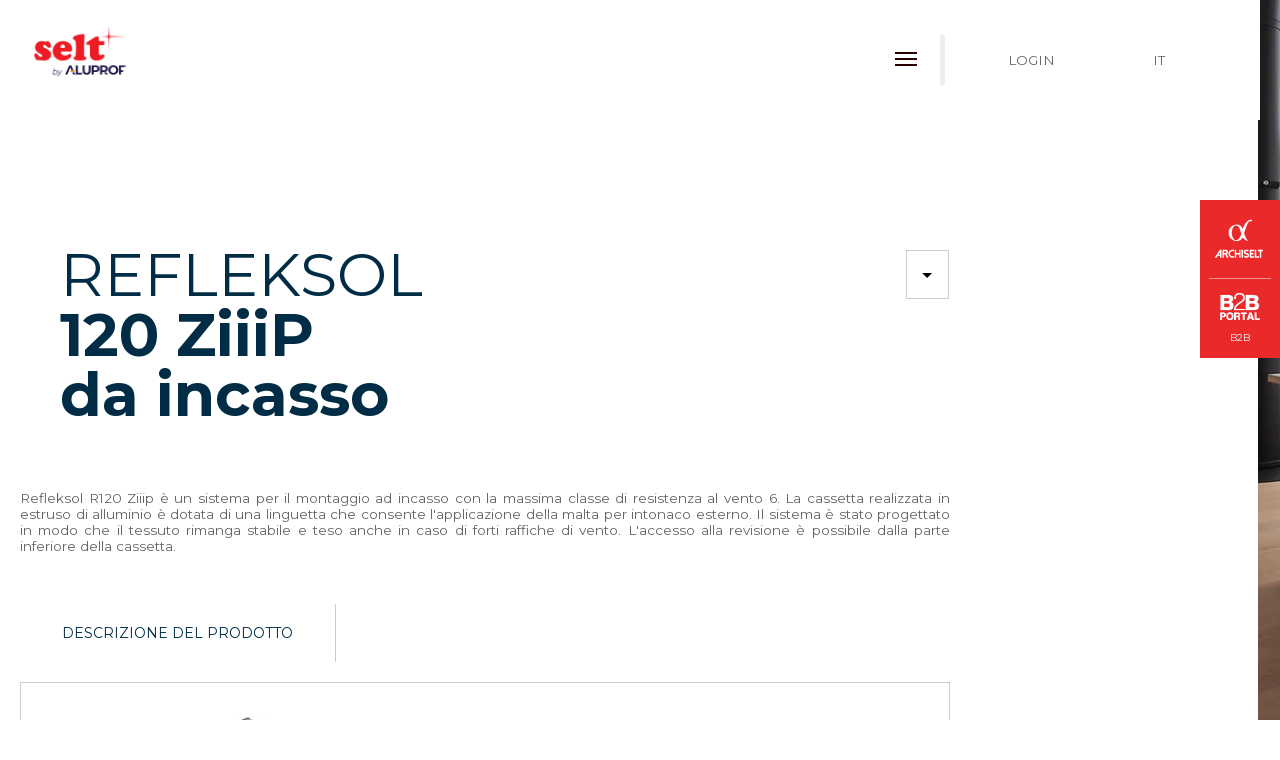

--- FILE ---
content_type: text/html; charset=UTF-8
request_url: https://selt.com/r120ziiipdz-it
body_size: 11341
content:
<!DOCTYPE html>
<html lang="pl-PL">
    <head>

        <meta http-equiv="Content-Type" content="text/html; charset=UTF-8" />
        
        
       <!-- Google Tag Manager -->
<script>(function(w,d,s,l,i){w[l]=w[l]||[];w[l].push({'gtm.start':
new Date().getTime(),event:'gtm.js'});var f=d.getElementsByTagName(s)[0],
j=d.createElement(s),dl=l!='dataLayer'?'&l='+l:'';j.async=true;j.src=
'https://www.googletagmanager.com/gtm.js?id='+i+dl;f.parentNode.insertBefore(j,f);
})(window,document,'script','dataLayer','GTM-NM2F7VKL');</script>
<!-- End Google Tag Manager --><script>
                                            if (sessionStorage.getItem('cookies_ok') === 'tak') {
     dataLayer.push({
      'event': 'AgreeAnalytics'
     });
}

    </script><script>
                                            if (sessionStorage.getItem('cookies_ok') === 'tak') {
     dataLayer.push({
      'event': 'AgreeAdStorage'
     });
}

    </script><script>
                                            if (sessionStorage.getItem('cookies_ok') === 'tak') {
     dataLayer.push({
      'event': 'AgreeAdUserData'
     });
}

    </script><script>
                                            if (sessionStorage.getItem('cookies_ok') === 'tak') {
     dataLayer.push({
      'event': 'AgreePersonalization'
     });
}

    </script><title> puste</title>        <meta name="robots" content="all">
        <meta name="viewport" content=" initial-scale=1">
        <meta name="description" content="Panel Pracownika SELT" />
        <meta name="author" content="TimeLine" />
        <meta http-equiv="content-language" content="" />
        <meta name="revisit-after" content="2 days" />
        <meta http-equiv="reply-to" content="selt@selt.com" />
		
        <link async href="bcms/style.css" rel="stylesheet" type="text/css" />
		
		<link href="./typy/style_stron/wlasne.css" rel="stylesheet" type="text/css" /><link href="./layout/def/style.css" rel="stylesheet" type="text/css" />        <script defer type="text/javascript" src="./bcms/jquery.min.js"></script>
		<script defer  src="./bcms/jquery-ui.js"></script>
        <script defer src="bcms/js.js" type="text/javascript">
        </script>
		
		
				
        <link async rel="shortcut icon" href="ico.ico" />
        
       <link rel="preconnect" href="https://fonts.googleapis.com">
<link rel="preconnect" href="https://fonts.gstatic.com" crossorigin>
<link href="https://fonts.googleapis.com/css2?family=Montserrat:wght@400;500;600;700&subset=all" rel="stylesheet">

<link rel="preconnect" href="https://fonts.googleapis.com">
<link rel="preconnect" href="https://fonts.gstatic.com" crossorigin>
<link href="https://fonts.googleapis.com/css2?family=DM+Mono:wght@300;400&text=ABC<>" rel="stylesheet">
		<script  defer >
			jezyk_id=7; strona_id=246; tlumacz=0; 		</script>
				
         <!-- Google Tag Manager (noscript) -->
<noscript><iframe src="https://www.googletagmanager.com/ns.html?id=GTM-NM2F7VKL"
height="0" width="0" style="display:none;visibility:hidden"></iframe></noscript>
<!-- End Google Tag Manager (noscript) -->		
       
</head>


<body class="wersja_norm" style="background-image: url(./pliki_webp/images/foto/18872Produkt_Box.jpg.webp)">
			
                         
<div class="linia_b"></div>
<div class="linia_p"></div>		
    <a class="skip-link" href="#content">Content</a>		
    <div class="all all_zwykły" id="all_246">
        
        <div class="z_menu">
		<div class="lewo_menu">
                    <div></div>
                    <div class="logo">
                        <a href="home-it"><img src="pliki/images/logo.png" alt ="logo firmy SELT"></a>
                    </div>
                </div>
                <div class="menu_w">
                    
                    <div class="menu"><div class="menu_g"><ul class ="poziom1"><li class="niezaznaczona str_home"><span class="bok"></span><a href = "home-it"> Azienda Selt</a><span class="menu_poziomowe"><ul class="poziom2"><li class="podstrony_0 podstr_126" data-id_str = "126"><a href = "onas-it"> Azienda SELT</a></li><li class="podstrony_0 podstr_269" data-id_str = "269"><a href = "eko-it"> Ecologia</a></li><li class="podstrony_0 podstr_243" data-id_str = "243"><a href = "certyfikaty-it"> Certifcati</a></li><li class="podstrony_0 podstr_203" data-id_str = "203"><a href = "wizualizacja360-it"> Passaggio virtuale</a></li></ul></span></li><li class="niezaznaczona str_oferta"><span class="bok"></span><a href = "oferta-it"> Offerta</a><span class="menu_poziomowe"><ul class="poziom2"><li class="podstrony_1 podstr_131" data-id_str = "131"><a href = "pergole-it"> Pergole</a><ul class="poziom3"><li class="podstrony_1 podstr_221" data-id_str = "221"><a href = "pergole_lamelowe-it"> Pergole BIOCLIMATICHE</a><ul class="poziom4"><li class="podstrony_0 podstr_150" data-id_str = "150"><a href = "sb500-it"> PERGOLA<br>SB 500</a></li><li class="podstrony_0 podstr_146" data-id_str = "146"><a href = "sb500r-it"> PERGOLA<br>SB 500R</a></li><li class="podstrony_0 podstr_149" data-id_str = "149"><a href = "sb400-it"> PERGOLA<br>SB 400</a></li><li class="podstrony_0 podstr_273" data-id_str = "273"><a href = "sb400pro-it"> PERGOLA<br>SB 400 PRO</a></li><li class="podstrony_0 podstr_145" data-id_str = "145"><a href = "sb400r-it"> PERGOLA<br>SB 400R</a></li><li class="podstrony_0 podstr_284" data-id_str = "284"><a href = "sb400pror-it"> Pergola <br>SB400 PRO R</a></li><li class="podstrony_0 podstr_204" data-id_str = "204"><a href = "sb400md-it"> PERGOLA<br>SB 400MD</a></li><li class="podstrony_0 podstr_258" data-id_str = "258"><a href = "sb350-it"> PERGOLA SB 350</a></li></ul></li><li class="podstrony_1 podstr_222" data-id_str = "222"><a href = "pergole_tkaninowe-it"> Pergole in tessuto</a><ul class="poziom4"><li class="podstrony_0 podstr_151" data-id_str = "151"><a href = "solid-it"> PERGOLA<br>SOLID</a></li></ul></li><li class="podstrony_1 podstr_223" data-id_str = "223"><a href = "p_boczne-it"> CHIUSURE LATERALI</a><ul class="poziom4"><li class="podstrony_0 podstr_205" data-id_str = "205"><a href = "Slide-it"> SISTEMA<br>SLIDE<br></a></li></ul></li></ul></li><li class="podstrony_1 podstr_260" data-id_str = "260"><a href = "pergolaziiip-it"> Pergola V ZiiiP / Veranda V ZiiiP</a><ul class="poziom3"><li class="podstrony_0 podstr_220" data-id_str = "220"><a href = "pergolav-it"> Pergola V<br>Ziiip<br></a></li><li class="podstrony_0 podstr_259" data-id_str = "259"><a href = "verandav-it"> Veranda V<br>Ziiip<br></a></li></ul></li><li class="podstrony_1 podstr_135" data-id_str = "135"><a href = "zaluzje-it"> Frangisole</a><ul class="poziom3"><li class="podstrony_1 podstr_224" data-id_str = "224"><a href = "r_z90-it"> Veneziane PER facciate Z90</a><ul class="poziom4"><li class="podstrony_0 podstr_152" data-id_str = "152"><a href = "z90_box-it"> FRANGISOLE<br>Z90 BOX</a></li><li class="podstrony_0 podstr_154" data-id_str = "154"><a href = "z90-it"> FRANGISOLE<br>Z90</a></li><li class="podstrony_0 podstr_153" data-id_str = "153"><a href = "z90_hf-it"> FRANGISOLE<br>Z90 HF</a></li><li class="podstrony_0 podstr_256" data-id_str = "256"><a href = "z90CubeOval-it"> FRANGISOLE<br>Z90 Cube, Oval</a></li><li class="podstrony_0 podstr_155" data-id_str = "155"><a href = "z90l-it"> FRANGISOLE<br>Z90 L</a></li></ul></li><li class="podstrony_1 podstr_225" data-id_str = "225"><a href = "r_80-it"> VENEZIANE PER FACCIATE C80</a><ul class="poziom4"><li class="podstrony_0 podstr_156" data-id_str = "156"><a href = "c80box-it"> FRANGISOLE<br>C80 BOX</a></li><li class="podstrony_0 podstr_159" data-id_str = "159"><a href = "c80-it"> FRANGISOLE<br>C80</a></li><li class="podstrony_0 podstr_160" data-id_str = "160"><a href = "c80l-it"> FRANGISOLE<br>C80L</a></li><li class="podstrony_0 podstr_257" data-id_str = "257"><a href = "c80CubeOval-it"> FRANGISOLE<br>C80 Cube, Oval</a></li><li class="podstrony_0 podstr_157" data-id_str = "157"><a href = "c80flat-it"> FRANGISOLE<br>C80 FLAT</a></li><li class="podstrony_0 podstr_158" data-id_str = "158"><a href = "c80lflat-it"> FRANGISOLE<br>C80L FLAT</a></li></ul></li><li class="podstrony_1 podstr_226" data-id_str = "226"><a href = "r_c50-it"> VENEZIANE PER FACCIATE C50</a><ul class="poziom4"><li class="podstrony_0 podstr_162" data-id_str = "162"><a href = "c50l-it"> FRANGISOLE<br>C50L</a></li><li class="podstrony_0 podstr_161" data-id_str = "161"><a href = "c50_slim-it"> FRANGISOLE DA INTERNI <br>C50 SLIM</a></li></ul></li></ul></li><li class="podstrony_1 podstr_137" data-id_str = "137"><a href = "refleksole-it"> Refleksol</a><ul class="poziom3"><li class="podstrony_1 podstr_229" data-id_str = "229"><a href = "refleksole_ziiip-it"> Refleksol ZiiiP</a><ul class="poziom4"><li class="podstrony_0 podstr_168" data-id_str = "168"><a href = "r120ziiip-it"> REFLEKSOL<br>120 ZiiiP</a></li><li class="zaznaczona podstrony_0 podstr_246" data-id_str = "246"><a href = "r120ziiipdz-it"> REFLEKSOL<br>120 ZiiiP<br>da incasso</a></li><li class="podstrony_0 podstr_170" data-id_str = "170"><a href = "r95ziiip-it"> REFLEKSOL<br>95 ZiiiP</a></li><li class="podstrony_0 podstr_171" data-id_str = "171"><a href = "rziiipbox-it"> REFLEKSOL<br>ZiiiP BOX</a></li></ul></li><li class="podstrony_1 podstr_230" data-id_str = "230"><a href = "refleksole_kasetowe-it"> Cassonettate</a><ul class="poziom4"><li class="podstrony_0 podstr_172" data-id_str = "172"><a href = "r120-it"> REFLEKSOL<br>120</a></li><li class="podstrony_0 podstr_245" data-id_str = "245"><a href = "r120dz-it"> REFLEKSOL<br>120 sotto intonco</a></li><li class="podstrony_0 podstr_167" data-id_str = "167"><a href = "r125-it"> REFLEKSOL<br>125</a></li><li class="podstrony_0 podstr_174" data-id_str = "174"><a href = "r103-it"> REFLEKSOL<br>103</a></li><li class="podstrony_0 podstr_176" data-id_str = "176"><a href = "r90-it"> REFLEKSOL<br>90</a></li><li class="podstrony_0 podstr_177" data-id_str = "177"><a href = "r95-it"> REFLEKSOL<br>95</a></li><li class="podstrony_0 podstr_179" data-id_str = "179"><a href = "r85a-it"> REFLEKSOL<br>85 A</a></li><li class="podstrony_0 podstr_178" data-id_str = "178"><a href = "r85sama-it"> REFLEKSOL<br>85 SA/MA</a></li><li class="podstrony_0 podstr_180" data-id_str = "180"><a href = "r76-it"> REFLEKSOL<br>76</a></li></ul></li><li class="podstrony_1 podstr_234" data-id_str = "234"><a href = "refleksole_bkasetowe-it"> noncassonettata</a><ul class="poziom4"><li class="podstrony_0 podstr_181" data-id_str = "181"><a href = "rxxl-it"> REFLEKSOL<br>XXL</a></li><li class="podstrony_0 podstr_182" data-id_str = "182"><a href = "rxl-it"> REFLEKSOL<br>XL</a></li><li class="podstrony_0 podstr_183" data-id_str = "183"><a href = "rxlma-it"> REFLEKSOL<br>XL MA</a></li><li class="podstrony_0 podstr_184" data-id_str = "184"><a href = "rxs-it"> REFLEKSOL<br>XS</a></li></ul></li><li class="podstrony_1 podstr_232" data-id_str = "232"><a href = "markizolety-it"> Markizolet</a><ul class="poziom4"><li class="podstrony_0 podstr_173" data-id_str = "173"><a href = "mr120-it"> MARKIZOLET<br>120</a></li><li class="podstrony_0 podstr_248" data-id_str = "248"><a href = "mr120dz-it"> Markizolet 120 sotto intonaco<br></a></li><li class="podstrony_0 podstr_175" data-id_str = "175"><a href = "mr103-it"> MARKIZOLET<br>103</a></li></ul></li></ul></li><li class="podstrony_1 podstr_138" data-id_str = "138"><a href = "veranda-it"> Veranda</a><ul class="poziom3"><li class="podstrony_0 podstr_185" data-id_str = "185"><a href = "system_veranda-it"> VERANDA</a></li><li class="podstrony_0 podstr_186" data-id_str = "186"><a href = "veranda_fts-it"> VERANDA<br>FTS</a></li></ul></li><li class="podstrony_1 podstr_139" data-id_str = "139"><a href = "markizy-it"> Tende da sole</a><ul class="poziom3"><li class="podstrony_1 podstr_235" data-id_str = "235"><a href = "markizy_tarasowe-it"> Tende da sole</a><ul class="poziom4"><li class="podstrony_1 podstr_238" data-id_str = "238"><a href = "m_tarasowe_kasetowe-it"> Casonettate</a><ul class="poziom5"><li class="podstrony_0 podstr_194" data-id_str = "194"><a href = "palladio-it"> TENDA DA SOLE<br>PALLADIO<br></a></li><li class="podstrony_0 podstr_195" data-id_str = "195"><a href = "dakar-it"> Tenda da sole<br>DAKAR<br></a></li><li class="podstrony_0 podstr_187" data-id_str = "187"><a href = "casablanca-it"> Tenda da sole<br>CASABLANCA<br></a></li><li class="podstrony_0 podstr_188" data-id_str = "188"><a href = "corsica-it"> Tenda <br>CORSICA</a></li></ul></li><li class="podstrony_1 podstr_239" data-id_str = "239"><a href = "m_tarasowe_bkasetowe-it"> Noncasonettate</a><ul class="poziom5"><li class="podstrony_0 podstr_190" data-id_str = "190"><a href = "malta-it"> Tenda da sole<br>MALTA<br></a></li><li class="podstrony_0 podstr_191" data-id_str = "191"><a href = "silver_plus-it"> Tenda da sole<br>SILVER PLUS<br></a></li><li class="podstrony_0 podstr_192" data-id_str = "192"><a href = "australia-it"> Tenda da sole<br>AUSTRALIA<br></a></li><li class="podstrony_0 podstr_193" data-id_str = "193"><a href = "jamaica-it"> Tenda da sole<br>JAMAICA<br></a></li></ul></li></ul></li><li class="podstrony_1 podstr_236" data-id_str = "236"><a href = "markizy_balkonowe-it"> Tende da sole balcone</a><ul class="poziom4"><li class="podstrony_1 podstr_240" data-id_str = "240"><a href = "m_b_kasetowe-it"> Casonettate</a><ul class="poziom5"><li class="podstrony_0 podstr_198" data-id_str = "198"><a href = "italia_kasetowa-it"> Tenda da sole<br>ITALIA CASONETTO<br></a></li></ul></li><li class="podstrony_1 podstr_241" data-id_str = "241"><a href = "m_b_bkasetowe-it"> Noncasonettate</a><ul class="poziom5"><li class="podstrony_0 podstr_196" data-id_str = "196"><a href = "italia-it"> TENDA DA SOLE<br>ITALIA<br></a></li><li class="podstrony_0 podstr_197" data-id_str = "197"><a href = "italia_poreczowa-it"> TENDA DA SOLE<br>ITALIA Corrimano<br></a></li></ul></li></ul></li><li class="podstrony_1 podstr_244" data-id_str = "244"><a href = "markiza_boczna-it"> tende da sole laterali&nbsp;</a><ul class="poziom4"><li class="podstrony_0 podstr_199" data-id_str = "199"><a href = "bora-it"> TENDA DA SOLE<br>LATERALE<br>BORA<br></a></li></ul></li></ul></li><li class="podstrony_1 podstr_136" data-id_str = "136"><a href = "sunbreaker-it"> Sunbreaker</a><ul class="poziom3"><li class="podstrony_1 podstr_227" data-id_str = "227"><a href = "sb_staly-it"> FISSO</a><ul class="poziom4"><li class="podstrony_0 podstr_164" data-id_str = "164"><a href = "sb300s-it"> SB300 fisso</a></li><li class="podstrony_0 podstr_166" data-id_str = "166"><a href = "sb200s-it"> SB210 fisso</a></li></ul></li><li class="podstrony_1 podstr_228" data-id_str = "228"><a href = "sb_ruchomy-it"> ORIENTABILE</a><ul class="poziom4"><li class="podstrony_0 podstr_165" data-id_str = "165"><a href = "sb210r-it"> SB210 orientabile</a></li></ul></li></ul></li><li class="podstrony_1 podstr_249" data-id_str = "249"><a href = "lakierowanie-it"> Verniciatura</a><ul class="poziom3"><li class="podstrony_0 podstr_252" data-id_str = "252"><a href = "lakierowanie_konstr-it"> Colori della costruzione</a></li><li class="podstrony_0 podstr_251" data-id_str = "251"><a href = "lakierowanie_pior-it"> Colori delle lamelle</a></li></ul></li><li class="podstrony_1 podstr_202" data-id_str = "202"><a href = "tkaniny-it"> Tessuti</a><ul class="poziom3"><li class="podstrony_0 podstr_140" data-id_str = "140"><a href = "tkaninymarkizowe-it"> TESSUTI per TENDE DA SOLE</a></li><li class="podstrony_0 podstr_141" data-id_str = "141"><a href = "tkaninyrefleksol-it"> TESSUTI per refleksol</a></li></ul></li><li class="podstrony_0 podstr_270" data-id_str = "270"><a href = "automatyka-it"> Automazione</a></li></ul></span></li><li class="niezaznaczona str_realizacje"><span class="bok"></span><a href = "realizacje-it"> Realizzazioni</a><span class="menu_poziomowe"><ul class="poziom2"><li class="podstrony_0 podstr_254" data-id_str = "254"><a href = "realizacjeselt-it"> Realizzazioni</a></li><li class="podstrony_0 podstr_253" data-id_str = "253"><a href = "realizajeobiektowe-it"> Realizzazioni&nbsp;&nbsp;</a></li></ul></span></li><li class="niezaznaczona str_pobierz"><span class="bok"></span><a href = "pobierz-it"> Area Cliente</a><span class="menu_poziomowe"><ul class="poziom2"><li class="podstrony_0 podstr_266" data-id_str = "266"><a href = "pobierz2-it"> Scarica</a></li><li class="podstrony_0 podstr_212" data-id_str = "212"><a href = "katalogi-it"> Cataloghi</a></li><li class="podstrony_0 podstr_268" data-id_str = "268"><a href = "ulotki-it"> Volantini</a></li><li class="podstrony_0 podstr_213" data-id_str = "213"><a href = "ArkuszeZamowien-it"> Moduli d'ordine</a></li><li class="podstrony_0 podstr_217" data-id_str = "217"><a href = "dte-it"> Dichiarazione&nbsp; Tecnico- Operativa</a></li><li class="podstrony_0 podstr_218" data-id_str = "218"><a href = "dwu-it"> Dichiarazione di Prestazione</a></li><li class="podstrony_0 podstr_219" data-id_str = "219"><a href = "deklaracje_z-it"> Dichiarazione di conformità</a></li><li class="podstrony_0 podstr_265" data-id_str = "265"><a href = "owsowg-it"> Altri documenti</a></li></ul></span></li><li class="niezaznaczona str_kontakt"><span class="bok"></span><a href = "kontakt-it"> Contatto</a><span class="menu_poziomowe"></span></li><li class="niezaznaczona str_logowanie"><span class="bok"></span><a href="logowanie-it"> Login</a></li></ul></div><div class="menu_log"><div class="separator_menu"></div><ul><li class="str_r120ziiipdz"><a href = "logowanie-it"> Login</a></li></ul></div><div class="menu_j"><ul><li class="wybrane"><div>IT</div><ul class="poziom2"><li><a href="r120ziiipdz-pl"><span class="nazwajezyka">PL</span><span class="flaga flagapl"></span></a></li><li><a href="r120ziiipdz-en"><span class="nazwajezyka">EN</span><span class="flaga flagaen"></span></a></li><li><a href="r120ziiipdz-de"><span class="nazwajezyka">DE</span><span class="flaga flagade"></span></a></li><li><a href="r120ziiipdz-fr"><span class="nazwajezyka">FR</span><span class="flaga flagafr"></span></a></li><li><a href="r120ziiipdz-cz"><span class="nazwajezyka">CZ</span><span class="flaga flagacz"></span></a></li></ul></li></ul></div></div>
                    </div>
                    
		<div></div>
		</div>        
			
        <div class="baner">
            		
        </div>		
        
            
			
        <div class="content">
		
            <div class="cale">

<div class="tresc_prawo_s">

<div class="menu_bok_float_box"><div class="kropka_menu_float" date-id="699"><div class="menu_bok_float" date-id="699">REFLEKSOL<br>120 ZiiiP<br>da incasso</div></div><div class="kropka_menu_float" date-id="700"><div class="menu_bok_float" date-id="700">Parametri tecnici</div></div><div class="kropka_menu_float" date-id="701"><div class="menu_bok_float" date-id="701">Azionamento<br>del sistema R120 ZiiiP da incasso<br></div></div><div class="kropka_menu_float" date-id="703"><div class="menu_bok_float" date-id="703">Tipo<br>del tessuto<br></div></div><div class="kropka_menu_float" date-id="704"><div class="menu_bok_float" date-id="704">Proprietà<br>del sistema R120 ZIIIP da incasso<br></div></div><div class="kropka_menu_float" date-id="706"><div class="menu_bok_float" date-id="706">Domande<br>frequenti<br></div></div><div class="kropka_menu_float" date-id="707"><div class="menu_bok_float" date-id="707">Documenti da scaricare</div></div></div><span id="wlasne_699">
<div class="center_box ">
    <div class="pole_naglowek">
        <h1 class="Line">
            REFLEKSOL<br>120 ZiiiP<br>da incasso<a href="refleksole_ziiip-it"><div class="wroc">&#60;</div></a>        </h1>
        <select class='select_system' data-default = 'REFLEKSOL 120 ZiiiP da incasso' ><option value = 'r120ziiip-it'>REFLEKSOL 120 ZiiiP</option><option value = 'r120ziiipdz-it'>REFLEKSOL 120 ZiiiP da incasso</option><option value = 'r95ziiip-it'>REFLEKSOL 95 ZiiiP</option><option value = 'rziiipbox-it'>REFLEKSOL ZiiiP BOX</option></select>    </div>
    <div class="opis_kat">Refleksol R120 Ziiip è un sistema per il&nbsp;montaggio ad incasso con la&nbsp;massima classe di resistenza al vento 6. La cassetta realizzata in estruso di alluminio è dotata di una linguetta che consente l'applicazione della&nbsp;malta per intonaco esterno. Il sistema è stato progettato in&nbsp;modo che il tessuto rimanga stabile e teso anche in caso di forti raffiche di vento. L'accesso alla revisione è possibile dalla parte inferiore della cassetta.&nbsp;&nbsp;</div><div class="podzial_produkt">    
        <div class="menu_produkt"> 
            <div class="konfigurator button_konfig goto opis_detal" data-gdzie="opis">
                DESCRIZIONE Del PRODOTTO            </div>
           
                    </div>
        <div class="render_box">
        <div class="render_gropup_box"><div class="render render_0 zaznaczone foto_w" id ="render" style="background-image: url(./pliki_webp/images/foto/98015Zdjęcie_główne_CAŁA_RAMKA.jpg.webp);"></div><div class="render render_1  foto_w" id ="render1" style="background-image: url(./pliki_webp/images/foto/18471120ziipDZ.jpg.webp);"></div><div class="sterowanie_detal2"><div class="grid_box"><div class="detal_prev" data-max = "3">&lt;</div></div><div></div><div class="grid_box"><div class="detal_next" data-max = "3">&gt;</div></div></div></div><div class="wybor_obrazkow_box"><span class = "pole_obr_detal"><div class="ustaw_render ustaw_render0 zaznaczone" data-numer= "0"><div class="render foto_w" id ="render" style="background-image: url(./pliki_webp/images/foto/98015Zdjęcie_główne_CAŁA_RAMKA.jpg.webp);"></div><span class="nad_calym"></span></div><div class="ustaw_render ustaw_render1 " data-numer= "1"><div class="render foto_w" id ="render1" style="background-image: url(./pliki_webp/images/foto/18471120ziipDZ.jpg.webp);"></div><span class="nad_calym"></span></div></span></div>        </div>
        <div id="container">
            <noscript>
              <div class="pnlm-info-box">
                <p>Javascript is required to view this panorama.<br>(It could be worse; you could need a plugin.)</p>
              </div>
            </noscript>
          </div>
                <script>
                       OrgURL = 'config=./typy/src/wiz360.php?url----';
            IMGURL = '';
        </script>
          <script type="text/javascript" src="./typy/src/js/libpannellum.js"></script>
          <script type="text/javascript" src="./typy/src/js/pannellum.js"></script>
          <script type="text/javascript" src="./typy/src/standalone/standalone.js"></script>
          <script async   src="https://api.variantic.com/player/init/en/avrPRpwt9cPmBrSxGJNwWgPPZbBxxmU4"></script>
          <script>
              setInterval(ukryjPDF, 1000);
              
              function ukryjPDF(){
                try {
                    $(".konfigurator_box").children()[0].shadowRoot.children[1].children[0].children[1].children[1].innerHTML = "";
                } catch(x){

                }
              }
              
    
          
          </script>
          <div class="konfigurator_box">
              <variantic-player background-transparent  component-id="" height ="100%" width ="100%" ar-enabled = "true" lang-code = "it" >
              </variantic-player>
          </div>
          <div class="cofnij_konfigurator">&#60;</div>
           <!--

           -->
    </div>
    </div>
</span><span id="wlasne_700">

<div class="center_box_mini parametry_tech">
    
    <div class="podzial_produkt sterowanie_">    
    
        <h2>
            Parametri tecnici        </h2>
    <div class="testpole" style="display:none;">0 21 1 20 2 3 4 5 6 7 8 9 10 11 13 14 15 16 17 18 19 20 22 23 24 25 26 27 28 12</div>               
        
        
            <div class="podzial4 parametry parametry1" id="opis"><div class="parametr widoczny"><div class="nazwa_param">Larghezza&nbsp;massima </div><div class="param">7.0&nbsp;m</div></div><div class="parametr widoczny"><div class="nazwa_param">Altezza&nbsp;massima </div><div class="param">4.0&nbsp;m</div></div><div class="parametr widoczny"><div class="nazwa_param">Azionamento elettrico </div><div class="param">Si</div></div><div class="parametr widoczny"><div class="nazwa_param">Azionamento&nbsp;manuale </div><div class="param">No</div></div><div class="parametr widoczny"><div class="nazwa_param">Uso esterno </div><div class="param">Si</div></div><div class="parametr widoczny"><div class="nazwa_param">Uso interno </div><div class="param">No</div></div><div class="parametr widoczny"><div class="nazwa_param">Tessuto </div><div class="param">Tessuti selezionati Refleksol&nbsp;
</div></div><div class="parametr widoczny"><div class="nazwa_param">Sistema&nbsp;modulare </div><div class="param">Si</div></div><div class="linia_koncowa2"></div></div><div class="podzial4 parametry parametry2" id="opis2"><div class="linia_koncowa2"></div></div><div class="podzial4 parametry parametry3" id="opis3"><div class="linia_koncowa2"></div></div>      
        
       
        
        
        <div class="kolory_box kolory_ilosc5"><div class="nazwa_param"></div><div class="kolory_box2 click kolory_click" data-click = "lakierowanie_konstr-pl"><span class="icon_paleta"></span>Colori standard Selt</div></div>        
        
        
                <div>
                    </div>
    </div>
</div></span><span id="wlasne_701">

    <div class="pole_nad">
<div class="center_box_mini pole_rodzaj_h1">
   
   
    
    
   
    <h1 class="Line">
        <div class="znak"></div>
        Azionamento<br>del sistema R120 ZiiiP da incasso<br>    </h1>
        
</div>
    
    <div class="zalety_waskie zalety_granat zalety_waskie_701"><div class="rodzaje_menu"><div class="poz2_rodzaje zaznaczone" data-numer ="1" data-klasa = "zalety_waskie_701"><div class="rodzaj_foto_mini"><div class="foto2x1x701 foto_w"></div></div><div class="tresc_foto_mini">Azionamento<br>elettrico<br></div></div></div><div class="rodzaje_tresc rodzaje_tresc1 zaznaczone"><div class="szare_pole_rodzaje"></div><div class="rodzaj_pole_foto wjazdoff"><div class="pole_granat"></div><div class="rodzaje_foto1x701 foto_w" id ="rodzaje_foto1_701" style="background-image: url(./pliki_webp/images/foto/33741R120_ZiiiP_Do_zabudowy_elektryczny.jpg.webp);"></div></div><div class="rodzaj_pole_tresc"><div class="nh2">Azionamento<br>elettrico<br></div><div class="opis_rodzaje">I riflessi sono controllati in&nbsp;modo completamente automatico da un&nbsp;motore nascosto all'interno della cassetta. La potenza del&nbsp;motore viene selezionata in base alle dimensioni e al tipo del sistema Refleksol selezionato. Un grande vantaggio è la possibilità di configurare l'apertura e la chiusura di Refleksol con sensori&nbsp;meteorologici e un sistema intelligente di gestione dell'edificio.</div><div class="button_rodzaj"></div></div></div><div class="rodzaje_tresc rodzaje_tresc2"><div class="szare_pole_rodzaje"></div><div class="rodzaj_pole_foto wjazdoff"><div class="pole_granat"></div><div class="rodzaje_foto2x701 foto_w"></div></div><div class="rodzaj_pole_tresc"><div class="nh2"></div><div class="opis_rodzaje"></div><div class="button_rodzaj"></div></div></div><div class="rodzaje_tresc rodzaje_tresc3"><div class="szare_pole_rodzaje"></div><div class="rodzaj_pole_foto wjazdoff"><div class="pole_granat"></div><div class="rodzaje_foto3x701 foto_w"></div></div><div class="rodzaj_pole_tresc"><div class="nh2"></div><div class="opis_rodzaje"></div><div class="button_rodzaj"></div></div></div></div>    
    

</div></span><span id="wlasne_703">

    <div class="pole_nad">
<div class="center_box_mini pole_rodzaj_h1">
   
   
    
    
   
    <h1 class="Line">
        <div class="znak"></div>
        Tipo<br>del tessuto<br>    </h1>
        
</div>
    
    <div class="zalety_waskie zalety_waskie_703"><div class="rodzaje_menu"><select class="zmien_tkanine_rodzaj zmien_tkanine_rodzaj_703"><option value="703_1">Serge 600</option><option value="703_2">Serge 1%
<br></option><option value="703_4">Soltis VEOZIP</option></select></div><div class="rodzaje_tresc rodzaje_tresc_select rodzaj_tresc703_1 rodzaje_tresc1 zaznaczone"><div class="szare_pole_rodzaje"><div class="szary_w"></div></div><div class="rodzaj_pole_foto wjazdoff"><div class="rodzaje_foto1x703 foto_w" id ="rodzaje_foto1_703" style="background-image: url(./pliki_webp/images/foto/59584Serge_600.jpg.webp);"></div></div><div class="rodzaj_pole_tresc"><div class="nh2">Serge 600</div><div class="opis_rodzaje">Una collezione di tessuti con un'additivazione di fibra di vetro ricoperta di PVC. I tessuti di questo gruppo hanno una caratteristica armatura a&nbsp;saia del tipo "Serge", che garantisce loro una straordinaria stabilità dimensionale. L'elevata resistenza al fuoco e gli ottimi parametri tecnici dei tessuti forniscono agli utenti un comfort visivo nelle stanze, proteggendo così dall'eccessivo riscaldamento degli interni..
</div><div class="button_rodzaj"><a href="/tkaninyrefleksol-it#katSERGE600"><span class="button ">Scopri</span></a></div></div></div><div class="rodzaje_tresc rodzaje_tresc_select rodzaj_tresc703_2 rodzaje_tresc2"><div class="szare_pole_rodzaje"><div class="szary_w"></div></div><div class="rodzaj_pole_foto wjazdoff"><div class="rodzaje_foto2x703 foto_w" id ="rodzaje_foto2_703" style="background-image: url(./pliki_webp/images/foto/85968serge_1.jpg.webp);"></div></div><div class="rodzaj_pole_tresc"><div class="nh2">Serge 1%
<br></div><div class="opis_rodzaje">Una collezione di tessuti con un'additivazione di fibra di vetro ricoperta di PVC. I tessuti di questo gruppo hanno una caratteristica armatura a&nbsp;saia del tipo "Serge", che garantisce loro una straordinaria stabilità dimensionale. L'elevata resistenza al fuoco e gli ottimi parametri tecnici dei tessuti forniscono agli utenti un comfort visivo nelle stanze, proteggendo così dall'eccessivo riscaldamento degli interni.
.</div><div class="button_rodzaj"><a href="/tkaninyrefleksol-it#katSERGE1"><span class="button ">Scopri</span></a></div></div></div><div class="rodzaje_tresc rodzaje_tresc_select rodzaj_tresc703_3 rodzaje_tresc3"><div class="szare_pole_rodzaje"><div class="szary_w"></div></div><div class="rodzaj_pole_foto wjazdoff"><div class="rodzaje_foto3x703 foto_w" id ="rodzaje_foto3_703" style="background-image: url(./pliki_webp/images/foto/38119Soltis_92.jpg.webp);"></div></div><div class="rodzaj_pole_tresc"><div class="nh2"></div><div class="opis_rodzaje">Tessuto tecnico in poliestere spalmato di PVC, prodotto sulla base della tecnologia brevettata Precontraint Ferrari®. Garantisce un'elevata stabilità del tessuto, che non si deforma durante l'utilizzo del prodotto, anche di grandi dimensioni. Elevati parametri tecnici garantiscono un comfort visivo e termico ottimale per gli utenti dei locali. La qualità dei componenti utilizzati nella produzione del tessuto garantisce la durata del colore. Grazie alla superficie liscia, il tessuto è difficile da sporcare..
</div><div class="button_rodzaj"><a href="/tkaninyrefleksol-it#katSOLTIS92"><span class="button ">Scopri</span></a></div></div></div><div class="rodzaje_tresc rodzaje_tresc_select rodzaj_tresc703_4 rodzaje_tresc4"><div class="szare_pole_rodzaje"><div class="szary_w"></div></div><div class="rodzaj_pole_foto wjazdoff"><div class="rodzaje_foto4x703 foto_w" id ="rodzaje_foto4_703" style="background-image: url(./pliki_webp/images/foto/84169SOLTISVEOZIP__SOLTIS_VEOZIP_CUMULUS__51186.png.webp);"></div></div><div class="rodzaj_pole_tresc"><div class="nh2">Soltis VEOZIP</div><div class="opis_rodzaje">Tessuto tecnico in poliestere rivestito in PVC, realizzato con la tecnologia Precontraint® di Serge Ferrari. Si distingue per l’elevata resistenza agli agenti atmosferici, la stabilità dimensionale e la durata dei colori. Protegge dai raggi UV e dal calore eccessivo&nbsp;mantenendo la visibilità verso l’esterno.</div><div class="button_rodzaj"><a href="/tkaninyrefleksol-it#katSERGE600BOLUNAR"><span class="button ">Scopri</span></a></div></div></div><div class="rodzaje_tresc rodzaje_tresc_select rodzaj_tresc703_5 rodzaje_tresc5"><div class="szare_pole_rodzaje"><div class="szary_w"></div></div><div class="rodzaj_pole_foto wjazdoff"><div class="rodzaje_foto5x703 foto_w"></div></div><div class="rodzaj_pole_tresc"><div class="nh2"></div><div class="opis_rodzaje"></div><div class="button_rodzaj"><a href=""><span class="button "></span></a></div></div></div><div class="rodzaje_tresc rodzaje_tresc_select rodzaj_tresc703_6 rodzaje_tresc6"><div class="szare_pole_rodzaje"><div class="szary_w"></div></div><div class="rodzaj_pole_foto wjazdoff"><div class="rodzaje_foto6x703 foto_w"></div></div><div class="rodzaj_pole_tresc"><div class="nh2"></div><div class="opis_rodzaje"></div><div class="button_rodzaj"><a href=""><span class="button "></span></a></div></div></div><div class="rodzaje_tresc rodzaje_tresc_select rodzaj_tresc703_7 rodzaje_tresc7"><div class="szare_pole_rodzaje"><div class="szary_w"></div></div><div class="rodzaj_pole_foto wjazdoff"><div class="rodzaje_foto7x703 foto_w"></div></div><div class="rodzaj_pole_tresc"><div class="nh2"></div><div class="opis_rodzaje"></div><div class="button_rodzaj"><a href=""><span class="button "></span></a></div></div></div><div class="rodzaje_tresc rodzaje_tresc_select rodzaj_tresc703_8 rodzaje_tresc8"><div class="szare_pole_rodzaje"><div class="szary_w"></div></div><div class="rodzaj_pole_foto wjazdoff"><div class="rodzaje_foto8x703 foto_w"></div></div><div class="rodzaj_pole_tresc"><div class="nh2"></div><div class="opis_rodzaje"></div><div class="button_rodzaj"><a href=""><span class="button "></span></a></div></div></div><div class="rodzaje_tresc rodzaje_tresc_select rodzaj_tresc703_9 rodzaje_tresc9"><div class="szare_pole_rodzaje"><div class="szary_w"></div></div><div class="rodzaj_pole_foto wjazdoff"><div class="rodzaje_foto9x703 foto_w"></div></div><div class="rodzaj_pole_tresc"><div class="nh2"></div><div class="opis_rodzaje"></div><div class="button_rodzaj"><a href=""><span class="button "></span></a></div></div></div><div class="rodzaje_tresc rodzaje_tresc_select rodzaj_tresc703_10 rodzaje_tresc10"><div class="szare_pole_rodzaje"><div class="szary_w"></div></div><div class="rodzaj_pole_foto wjazdoff"><div class="rodzaje_foto10x703 foto_w"></div></div><div class="rodzaj_pole_tresc"><div class="nh2"></div><div class="opis_rodzaje"></div><div class="button_rodzaj"><a href=""><span class="button "></span></a></div></div></div><div class="rodzaje_tresc rodzaje_tresc_select rodzaj_tresc703_11 rodzaje_tresc11"><div class="szare_pole_rodzaje"><div class="szary_w"></div></div><div class="rodzaj_pole_foto wjazdoff"><div class="rodzaje_foto11x703 foto_w"></div></div><div class="rodzaj_pole_tresc"><div class="nh2"></div><div class="opis_rodzaje"></div><div class="button_rodzaj"><a href=""><span class="button "></span></a></div></div></div><div class="rodzaje_tresc rodzaje_tresc_select rodzaj_tresc703_12 rodzaje_tresc12"><div class="szare_pole_rodzaje"><div class="szary_w"></div></div><div class="rodzaj_pole_foto wjazdoff"><div class="rodzaje_foto12x703 foto_w"></div></div><div class="rodzaj_pole_tresc"><div class="nh2"></div><div class="opis_rodzaje"></div><div class="button_rodzaj"><a href=""><span class="button "></span></a></div></div></div><div class="rodzaje_tresc rodzaje_tresc_select rodzaj_tresc703_13 rodzaje_tresc13"><div class="szare_pole_rodzaje"><div class="szary_w"></div></div><div class="rodzaj_pole_foto wjazdoff"><div class="rodzaje_foto13x703 foto_w"></div></div><div class="rodzaj_pole_tresc"><div class="nh2"></div><div class="opis_rodzaje"></div><div class="button_rodzaj"><a href=""><span class="button "></span></a></div></div></div><div class="rodzaje_tresc rodzaje_tresc_select rodzaj_tresc703_14 rodzaje_tresc14"><div class="szare_pole_rodzaje"><div class="szary_w"></div></div><div class="rodzaj_pole_foto wjazdoff"><div class="rodzaje_foto14x703 foto_w"></div></div><div class="rodzaj_pole_tresc"><div class="nh2"></div><div class="opis_rodzaje"></div><div class="button_rodzaj"><a href=""><span class="button "></span></a></div></div></div><div class="rodzaje_tresc rodzaje_tresc_select rodzaj_tresc703_15 rodzaje_tresc15"><div class="szare_pole_rodzaje"><div class="szary_w"></div></div><div class="rodzaj_pole_foto wjazdoff"><div class="rodzaje_foto15x703 foto_w"></div></div><div class="rodzaj_pole_tresc"><div class="nh2"></div><div class="opis_rodzaje"></div><div class="button_rodzaj"><a href=""><span class="button "></span></a></div></div></div><div class="rodzaje_tresc rodzaje_tresc_select rodzaj_tresc703_16 rodzaje_tresc16"><div class="szare_pole_rodzaje"><div class="szary_w"></div></div><div class="rodzaj_pole_foto wjazdoff"><div class="rodzaje_foto16x703 foto_w"></div></div><div class="rodzaj_pole_tresc"><div class="nh2"></div><div class="opis_rodzaje"></div><div class="button_rodzaj"><a href=""><span class="button "></span></a></div></div></div></div>    
    

</div></span><span id="wlasne_704">
<div class="box_nad">
    <div class="pole_pod"></div>
    <div class="pole_nad">
<div class="center_box_mini ">
   
   
    
    
   
    <h1 class="Line">
        <div class="znak"></div>
        Proprietà<br>del sistema R120 ZIIIP da incasso<br>    </h1>
        
</div>
    <div class="zalety">
    <div class="testpolezalety" style="display:none;">11 1 2 3 7 4 5 10 6 12 8 9</div><div class="nowy_produkt_box nowy_produkt_box1"><div class="podzial2 blok_wlasny nowy_produkt nowy_produkt1"><div class="foto_produktu"><div class="nowy_system_render1x704 foto_w" id ="nowy_system_render1_704" style="background-image: url(./pliki_webp/images/foto/44462R120_ZiiiP__Montaż_podtynkowy.jpg.webp);"></div></div><div class="opis_produktu">
                <div class="nawigacja_produkt">
                    <div class="miejsce_naw_produkt">
                        <div class="liczby_prod"><span>01</span> / 06</div>
                    </div>
                </div>
                <div class="opis_zalety">
                    <div class="opis_zalety_ramka">
                    <div class="kreska"></div>
                        <div class="nh2">Montaggio sottointonaco<br></div>
                        <div class="opis_zalety2">Le scatole di installazione del sistema da incasso sono nascoste sotto l'intonaco, il che significa che solo le guide sono visibili quando il sistema Refleksol è assemblato.
&nbsp;</div></div>
                </div>
                <div class="strzalka_zalety">
                    <div class="prev_produkt" data-max = "06" data-jestem = "1">&lt;</div>
                        <div class="kreska2"></div>
                    <div class="next_produkt" data-max = "06" data-jestem = "1">&gt;</div>
                </div>
            </div></div></div><div class="nowy_produkt_box nowy_produkt_box2"><div class="podzial2 blok_wlasny nowy_produkt nowy_produkt2"><div class="foto_produktu"><div class="nowy_system_render2x704 foto_w" id ="nowy_system_render2_704" style="background-image: url(./pliki_webp/images/foto/67255Refleksol_ZiiiP_Wiatr.jpg.webp);"></div></div><div class="opis_produktu">
                <div class="nawigacja_produkt">
                    <div class="miejsce_naw_produkt">
                        <div class="liczby_prod"><span>02</span> / 06</div>
                    </div>
                </div>
                <div class="opis_zalety">
                    <div class="opis_zalety_ramka">
                    <div class="kreska"></div>
                        <div class="nh2">Alta resistenza <br>al vento<br></div>
                        <div class="opis_zalety2">La costruzione stretta e solida del sistema fornisce una protezione efficace in luoghi esposti a&nbsp;forti raffiche di vento.</div></div>
                </div>
                <div class="strzalka_zalety">
                    <div class="prev_produkt" data-max = "06" data-jestem = "2">&lt;</div>
                        <div class="kreska2"></div>
                    <div class="next_produkt" data-max = "06" data-jestem = "2">&gt;</div>
                </div>
            </div></div></div><div class="nowy_produkt_box nowy_produkt_box3"><div class="podzial2 blok_wlasny nowy_produkt nowy_produkt3"><div class="foto_produktu"><div class="nowy_system_render3x704 foto_w" id ="nowy_system_render3_704" style="background-image: url(./pliki_webp/images/foto/56129Plastex__detal__Cord.jpg.webp);"></div></div><div class="opis_produktu">
                <div class="nawigacja_produkt">
                    <div class="miejsce_naw_produkt">
                        <div class="liczby_prod"><span>03</span> / 06</div>
                    </div>
                </div>
                <div class="opis_zalety">
                    <div class="opis_zalety_ramka">
                    <div class="kreska"></div>
                        <div class="nh2">Guida con il sistema di guarnizioni</div>
                        <div class="opis_zalety2">Una guida in due parti con un sistema di guarnizioni di compensazione e cerniere laterali nei tessuti assicurano l'oscuramento anche totale degli ambienti.
.</div></div>
                </div>
                <div class="strzalka_zalety">
                    <div class="prev_produkt" data-max = "06" data-jestem = "3">&lt;</div>
                        <div class="kreska2"></div>
                    <div class="next_produkt" data-max = "06" data-jestem = "3">&gt;</div>
                </div>
            </div></div></div><div class="nowy_produkt_box nowy_produkt_box4"><div class="podzial2 blok_wlasny nowy_produkt nowy_produkt4"><div class="foto_produktu"><div class="nowy_system_render4x704 foto_w" id ="nowy_system_render4_704" style="background-image: url(./pliki_webp/images/foto/14231Energy_Saving.jpg.webp);"></div></div><div class="opis_produktu">
                <div class="nawigacja_produkt">
                    <div class="miejsce_naw_produkt">
                        <div class="liczby_prod"><span>04</span> / 06</div>
                    </div>
                </div>
                <div class="opis_zalety">
                    <div class="opis_zalety_ramka">
                    <div class="kreska"></div>
                        <div class="nh2">Risparmio energetico</div>
                        <div class="opis_zalety2">Con l'installazione esterna, Refleksol impedisce il riscaldamento degli ambienti, riducendo la necessità di utilizzare l'aria condizionata..
</div></div>
                </div>
                <div class="strzalka_zalety">
                    <div class="prev_produkt" data-max = "06" data-jestem = "4">&lt;</div>
                        <div class="kreska2"></div>
                    <div class="next_produkt" data-max = "06" data-jestem = "4">&gt;</div>
                </div>
            </div></div></div><div class="nowy_produkt_box nowy_produkt_box5"><div class="podzial2 blok_wlasny nowy_produkt nowy_produkt5"><div class="foto_produktu"><div class="nowy_system_render5x704 foto_w" id ="nowy_system_render5_704" style="background-image: url(./pliki/images/foto/5582513188Refleksol_ZiiiP_Wielkogabarytowa.jpg.webp);"></div></div><div class="opis_produktu">
                <div class="nawigacja_produkt">
                    <div class="miejsce_naw_produkt">
                        <div class="liczby_prod"><span>05</span> / 06</div>
                    </div>
                </div>
                <div class="opis_zalety">
                    <div class="opis_zalety_ramka">
                    <div class="kreska"></div>
                        <div class="nh2">Copertura <br>di protezione</div>
                        <div class="opis_zalety2">La struttura rinforzata consente di realizzare una copertura con una larghezza&nbsp;massima fino a&nbsp;<br>7&nbsp;m e un'altezza fino a&nbsp;3&nbsp;m.</div></div>
                </div>
                <div class="strzalka_zalety">
                    <div class="prev_produkt" data-max = "06" data-jestem = "5">&lt;</div>
                        <div class="kreska2"></div>
                    <div class="next_produkt" data-max = "06" data-jestem = "5">&gt;</div>
                </div>
            </div></div></div><div class="nowy_produkt_box nowy_produkt_box6"><div class="podzial2 blok_wlasny nowy_produkt nowy_produkt6"><div class="foto_produktu"><div class="nowy_system_render6x704 foto_w" id ="nowy_system_render6_704" style="background-image: url(./pliki_webp/images/foto/72024R120_ZiiiP_DZ__dostep_do_kasety.jpg.webp);"></div></div><div class="opis_produktu">
                <div class="nawigacja_produkt">
                    <div class="miejsce_naw_produkt">
                        <div class="liczby_prod"><span>06</span> / 06</div>
                    </div>
                </div>
                <div class="opis_zalety">
                    <div class="opis_zalety_ramka">
                    <div class="kreska"></div>
                        <div class="nh2">Facile accesso all'interno <br>del cassonetto</div>
                        <div class="opis_zalety2">Due coperchi di ispezione consentono un facile accesso all'interno della cassetta e all'assemblaggio del sistema..
</div></div>
                </div>
                <div class="strzalka_zalety">
                    <div class="prev_produkt" data-max = "06" data-jestem = "6">&lt;</div>
                        <div class="kreska2"></div>
                    <div class="next_produkt" data-max = "06" data-jestem = "6">&gt;</div>
                </div>
            </div></div></div><div class="ikony podzial3"><div class="ikona_zalety"><div class="ikona_foto_zalety"><div class="ikonazalet1x704 foto_w" id ="ikonaxzaletx1x704" style="background-image: url(./pliki_webp/images/foto/71789ikonki_wlasciwosci01.png.webp);"></div></div><div class="ikona_tresc_zalety"><div class="ng_zalet">6 &nbsp;Classe vento</div><div class="tresc_zalet">Costruzione antivento fino a&nbsp;90 km/h</div></div></div><div class="ikona_zalety"><div class="ikona_foto_zalety"><div class="ikonazalet3x704 foto_w" id ="ikonaxzaletx3x704" style="background-image: url(./pliki_webp/images/foto/36383ikonki_wlasciwosci12.png.webp);"></div></div><div class="ikona_tresc_zalety"><div class="ng_zalet"> SISTEMA MODULARE</div><div class="tresc_zalet"></div></div></div><div class="ikona_zalety"><div class="ikona_foto_zalety"><div class="ikonazalet4x704 foto_w" id ="ikonaxzaletx4x704" style="background-image: url(./pliki_webp/images/foto/69957ikonki_wlasciwosci03.png.webp);"></div></div><div class="ikona_tresc_zalety"><div class="ng_zalet"> AUTOMAZIONE</div><div class="tresc_zalet"></div></div></div><div class="ikona_zalety"><div class="ikona_foto_zalety"><div class="ikonazalet5x704 foto_w" id ="ikonaxzaletx5x704" style="background-image: url(./pliki_webp/images/foto/64269ikonki_wlasciwosci02.png.webp);"></div></div><div class="ikona_tresc_zalety"><div class="ng_zalet"> SMART HOME</div><div class="tresc_zalet">Possibilità di configurazione con il sistema Smart Home</div></div></div><div class="ikona_zalety"><div class="ikona_foto_zalety"><div class="ikonazalet6x704 foto_w" id ="ikonaxzaletx6x704" style="background-image: url(./pliki_webp/images/foto/51991ikonki_wlasciwosci08.png.webp);"></div></div><div class="ikona_tresc_zalety"><div class="ng_zalet"> Movimentazione silenziosa</div><div class="tresc_zalet"></div></div></div><div class="ikona_zalety"><div class="ikona_foto_zalety"><div class="ikonazalet7x704 foto_w" id ="ikonaxzaletx7x704" style="background-image: url(./pliki_webp/images/foto/76035ikonki_wlasciwosci05.png.webp);"></div></div><div class="ikona_tresc_zalety"><div class="ng_zalet"> FACILE MONTAGGIO</div><div class="tresc_zalet"></div></div></div><div class="ikona_zalety"><div class="ikona_foto_zalety"><div class="ikonazalet8x704 foto_w" id ="ikonaxzaletx8x704" style="background-image: url(./pliki_webp/images/foto/85242ikonki_wlasciwosci04.png.webp);"></div></div><div class="ikona_tresc_zalety"><div class="ng_zalet"> FINITURE PREMIUM</div><div class="tresc_zalet"></div></div></div><div class="ikona_zalety"><div class="ikona_foto_zalety"><div class="ikonazalet10x704 foto_w" id ="ikonaxzaletx10x704" style="background-image: url(./pliki_webp/images/foto/61187ikonki_wlasciwosci09.png.webp);"></div></div><div class="ikona_tresc_zalety"><div class="ng_zalet"> PROTEZIONE SOLARE</div><div class="tresc_zalet"></div></div></div><div class="ikona_zalety"><div class="ikona_foto_zalety"><div class="ikonazalet11x704 foto_w" id ="ikonaxzaletx11x704" style="background-image: url(./pliki_webp/images/foto/43670ikonki_wlasciwosci06.png.webp);"></div></div><div class="ikona_tresc_zalety"><div class="ng_zalet"> Climatizzazione naturale</div><div class="tresc_zalet"></div></div></div></div><div class="podzial2 stl pole_zalety_704"><div><div class="fotoinfo1x704 foto_w" id ="fotoinfo1x704" style="background-image: url(./pliki_webp/images/foto/16925minie1.jpg.webp);"></div></div><div class="box_styl"><div class="nh2 stylistyka">Aquisita<br>Ispirazioni<br></div><hr /><div class="text">Nella galleria fotografica trovi progetti selezionati basati sui sistemi Selt, presentandone le funzioni e le applicazioni.<br>Lasciati ispirare e scegli una soluzione su&nbsp;misura per le esigenze della tua casa o&nbsp;del tuo investimento..
</div><div class="strzalki"  data-numer = "704" data-aktualne = "1" data-max = "1"><div class="prev_zalety prev_zalety704">&lt;</div><div class="next_zalety next_zalety704">&gt;</div></div></div></div>    
    
</div>
        

</div>
</div>
</span><span id="wlasne_706">

<div class="center_box_mini ">
   
    
    <h1 class="Line">
        <div class="znak"></div>
        Domande<br>frequenti<br>    </h1>
        <div class="szeroka_kolumna">
    <div class="qna qna_0 "><div class="qna_ng pokaz_class" data-class="qna_tresc0" >Sono disponibili anche altre guide per questo sistema?</div><div class="qna_tresc qna_tresc0">No, il sistema ZIIIP ha solo guide appositamente dedicate.&nbsp;</div></div><div class="qna qna_1 "><div class="qna_ng pokaz_class" data-class="qna_tresc1" >Il sistema non bloccherà in Refleksols stretti e alti?</div><div class="qna_tresc qna_tresc1">No, per impianti stretti (sotto 1500mm) e alti (sopra 2000mm) il produttore ha previsto l'utilizzo di una trave inferiore appositamente appesantita.</div></div><div class="qna qna_2 "><div class="qna_ng pokaz_class" data-class="qna_tresc2" >Ho una facciata bianca. Posso ordinare anche cavi bianchi?</div><div class="qna_tresc qna_tresc2">Per la&nbsp;maggior parte dei&nbsp;motori, il cavo bianco è standard. Non tutti i&nbsp;motori hanno un cavo sostituibile, i&nbsp;cavi neri sono disponibili a&nbsp;seconda del&nbsp;motore o&nbsp;su ordinazione speciale. L'elenco esatto dei colori dei cavi è disponibile nel listino prezzi.
&nbsp;</div></div><div class="qna qna_3 "><div class="qna_ng pokaz_class" data-class="qna_tresc3" >Il sistema ZIIIP ha una soluzione che garantisca il&nbsp;massimo blackout possibile nella stanza?</div><div class="qna_tresc qna_tresc3">Sì, Selt consiglia il sistema ZIIIP con guaina Serge BO Lunar per tale soluzione.
</div></div><div class="qna qna_4 "><div class="qna_ng pokaz_class" data-class="qna_tresc4" >Il sistema ZIIIP è disponibile con tessuto per tende da sole?
</div><div class="qna_tresc qna_tresc4">No, i&nbsp;sistemi ZIIIP sono disponibili solo con tessuti dedicati.&nbsp;
</div></div><div class="qna qna_5 "><div class="qna_ng pokaz_class" data-class="qna_tresc5" >Qual è la differenza tra il sistema ZIIIP Box e il sistema integrato?</div><div class="qna_tresc qna_tresc5">Il sistema Box ha dimensioni del cassonetto&nbsp;maggiori, grazie alle quali il subbio inferiore scompare completamente nel cassonetto quando il tessuto viene arrotolato. Nel sistema integrato, la barra inferiore dopo aver arrotolato il tessuto rimane completamente visibile. Inoltre, il sistema Box è disponibile anche come variante Box 2 con isolamento termico del lato posteriore del casonetto.</div></div><div class="qna qna_6 "><div class="qna_ng pokaz_class" data-class="qna_tresc6" >Il sistema è disponibile nella versione autoportante?</div><div class="qna_tresc qna_tresc6">Sì, su tutte le guide delle lamelle disponibili per questo&nbsp;modello.
&nbsp;</div></div><div class="qna qna_7 "><div class="qna_ng pokaz_class" data-class="qna_tresc7" >Il sistema può essere&nbsp;montato a&nbsp;distanza?</div><div class="qna_tresc qna_tresc7">Sì, sono disponibili supporti adatti per questo&nbsp;modello.</div></div><div class="qna qna_8 "><div class="qna_ng pokaz_class" data-class="qna_tresc8" >È consigliabile ordinare un sistema autoportante per la versione da incasso?</div><div class="qna_tresc qna_tresc8">Questo dipende dalla posizione di&nbsp;montaggio. Se le guide sono adiacenti al davanzale ed è stato ordinato un sistema autoportante, dopo aver installato il sistema e intonacato il cassonetto, non sarà possibile rimuovere la parte fissa della guida senza danneggiare il davanzale o&nbsp;addirittura la facciata . Naturalmente la parte&nbsp;mobile della guida è ancora smontabile.&nbsp;
</div></div>    </div>
</div></span><span id="wlasne_707">
<div class="center_box_mini dokumenty_czesc">
    <div class="podzial_produkt">
        <h2>
            Documenti da scaricare            <div class="dok"></div>
        </h2>
            <div class="pole_dokumenty">
            <div class="wybor_plikow2"></div><div class="wybor_plikow2"></div><div class="wybor_plikow2"></div><div class="wybor_plikow2"><div style="display:none;">212---katalogi</div><a href ="https://plikiapi.selt.com/download/Catalogare.pdf?nazwa=dokument/2184875FOLDER_INSPIRACJE_2023_IT_low.pdf" target = "_blank" download><div class="plik_sc"><div class='roz_pliku'>pdf</div><div class='nazwa_pliku'>Catalogare</div><div class="sciagnij" data-url="https://plikiapi.selt.com/download/Catalogare.pdf?nazwa=dokument/2184875FOLDER_INSPIRACJE_2023_IT_low.pdf" >Catalogare</div></div></a><a href ="https://plikiapi.selt.com/download/Portfolio.pdf?nazwa=dokument/7365203PORTFOLIOSELT2019ENlow.pdf" target = "_blank" download><div class="plik_sc"><div class='roz_pliku'>pdf</div><div class='nazwa_pliku'>Portfolio</div><div class="sciagnij" data-url="https://plikiapi.selt.com/download/Portfolio.pdf?nazwa=dokument/7365203PORTFOLIOSELT2019ENlow.pdf" >Portfolio</div></div></a><a href ="https://plikiapi.selt.com/download/About SELT.pdf?nazwa=dokument/5361572SELT_COMPANY_2022_IT_FR.pdf" target = "_blank" download><div class="plik_sc"><div class='roz_pliku'>pdf</div><div class='nazwa_pliku'>About SELT</div><div class="sciagnij" data-url="https://plikiapi.selt.com/download/About SELT.pdf?nazwa=dokument/5361572SELT_COMPANY_2022_IT_FR.pdf" >About SELT</div></div></a><a href ="https://plikiapi.selt.com/download/Tessuti-Lamelle-Colori edilizia.pdf?nazwa=dokument/2400482FOLDER_FABRICS_SLAT_CONSTRUCTION_2024.pdf" target = "_blank" download><div class="plik_sc"><div class='roz_pliku'>pdf</div><div class='nazwa_pliku'>Tessuti-Lamelle-Colori edilizia</div><div class="sciagnij" data-url="https://plikiapi.selt.com/download/Tessuti-Lamelle-Colori edilizia.pdf?nazwa=dokument/2400482FOLDER_FABRICS_SLAT_CONSTRUCTION_2024.pdf" >Tessuti-Lamelle-Colori edilizia</div></div></a><div style="display:none;">268---ulotki</div><div style="display:none;">213---ArkuszeZamowien</div><div style="display:none;">---cenniki</div><div style="display:none;">---suplementy</div><div style="display:none;">217---dte</div><div style="display:none;">218---dwu</div><a href ="https://plikiapi.selt.com/download/DWU ZIIIP120.pdf?nazwa=dokument/1244720DWU_52_RZ_2024_RZiiiP120_ITA.pdf" target = "_blank" download><div class="plik_sc"><div class='roz_pliku'>pdf</div><div class='nazwa_pliku'>DWU ZIIIP120</div><div class="sciagnij" data-url="https://plikiapi.selt.com/download/DWU ZIIIP120.pdf?nazwa=dokument/1244720DWU_52_RZ_2024_RZiiiP120_ITA.pdf" >DWU ZIIIP120</div></div></a><a href ="https://plikiapi.selt.com/download/DWU ZIIIP120.pdf?nazwa=dokument/6590118DWU_30_RZ_2023_RZiiiP120700x400_ITA.pdf" target = "_blank" download><div class="plik_sc"><div class='roz_pliku'>pdf</div><div class='nazwa_pliku'>DWU ZIIIP120</div><div class="sciagnij" data-url="https://plikiapi.selt.com/download/DWU ZIIIP120.pdf?nazwa=dokument/6590118DWU_30_RZ_2023_RZiiiP120700x400_ITA.pdf" >DWU ZIIIP120</div></div></a><div style="display:none;">219---deklaracje_z</div><div style="display:none;">265---owsowg</div><div style="display:none;">---Naprawa_odpłatna</div><div style="display:none;">---b2b_warunki</div><div style="display:none;">---b2b_informacje</div><div style="display:none;">---ows_owg_i_inne</div><div style="display:none;">291---rodo</div><div style="display:none;">---karty_informacyjne</div><div style="display:none;">295---plan_polaczenia</div><div style="display:none;">---szkolenia</div></div><div class="wybor_plikow2"></div><div class="wybor_plikow2"></div><div class="wybor_plikow2"></div>        </div>
    </div>  
</div></span>
</div>
</div>            
        </div>
                <div class="menu_bok_cz menu_bok_cz_a">
            <div class="archiselt"><a href="https://www.archiselt.com/en/" target="_blank" rel=”noopener”>archiselt.com</a><span class="separator_menu_bok"></span></div>            
        </div>
        <div class="menu_bok_cz menu_bok_cz_b2b na_jezyk">
                <div class="b2b click" data-click="https://b2b.selt.com" data-target="_blank"><span>B2B</span></div><span class="separator_menu_bok2"></span>
            </div>        
        <div class="belka_dol"></div>
            
        
	
	</div>
    
     <div class="stopa">
    <div class="menu_dolne">
        <div class="kolumna">
            <div class="sb">
                Naviga            </div>
            <div class="sn">
                <ul class ="poziom1"><li class="niezaznaczona str_home"><span class="bok"></span><a href = "home-it"> Azienda Selt</a><span class="menu_poziomowe"><ul class="poziom2"><li class="podstrony_0 podstr_126" data-id_str = "126"><a href = "onas-it"> Azienda SELT</a></li><li class="podstrony_0 podstr_269" data-id_str = "269"><a href = "eko-it"> Ecologia</a></li><li class="podstrony_0 podstr_243" data-id_str = "243"><a href = "certyfikaty-it"> Certifcati</a></li><li class="podstrony_0 podstr_203" data-id_str = "203"><a href = "wizualizacja360-it"> Passaggio virtuale</a></li></ul></span></li><li class="niezaznaczona str_oferta"><span class="bok"></span><a href = "oferta-it"> Offerta</a><span class="menu_poziomowe"><ul class="poziom2"><li class="podstrony_1 podstr_131" data-id_str = "131"><a href = "pergole-it"> Pergole</a><ul class="poziom3"><li class="podstrony_1 podstr_221" data-id_str = "221"><a href = "pergole_lamelowe-it"> Pergole BIOCLIMATICHE</a><ul class="poziom4"><li class="podstrony_0 podstr_150" data-id_str = "150"><a href = "sb500-it"> PERGOLA<br>SB 500</a></li><li class="podstrony_0 podstr_146" data-id_str = "146"><a href = "sb500r-it"> PERGOLA<br>SB 500R</a></li><li class="podstrony_0 podstr_149" data-id_str = "149"><a href = "sb400-it"> PERGOLA<br>SB 400</a></li><li class="podstrony_0 podstr_273" data-id_str = "273"><a href = "sb400pro-it"> PERGOLA<br>SB 400 PRO</a></li><li class="podstrony_0 podstr_145" data-id_str = "145"><a href = "sb400r-it"> PERGOLA<br>SB 400R</a></li><li class="podstrony_0 podstr_284" data-id_str = "284"><a href = "sb400pror-it"> Pergola <br>SB400 PRO R</a></li><li class="podstrony_0 podstr_204" data-id_str = "204"><a href = "sb400md-it"> PERGOLA<br>SB 400MD</a></li><li class="podstrony_0 podstr_258" data-id_str = "258"><a href = "sb350-it"> PERGOLA SB 350</a></li></ul></li><li class="podstrony_1 podstr_222" data-id_str = "222"><a href = "pergole_tkaninowe-it"> Pergole in tessuto</a><ul class="poziom4"><li class="podstrony_0 podstr_151" data-id_str = "151"><a href = "solid-it"> PERGOLA<br>SOLID</a></li></ul></li><li class="podstrony_1 podstr_223" data-id_str = "223"><a href = "p_boczne-it"> CHIUSURE LATERALI</a><ul class="poziom4"><li class="podstrony_0 podstr_205" data-id_str = "205"><a href = "Slide-it"> SISTEMA<br>SLIDE<br></a></li></ul></li></ul></li><li class="podstrony_1 podstr_260" data-id_str = "260"><a href = "pergolaziiip-it"> Pergola V ZiiiP / Veranda V ZiiiP</a><ul class="poziom3"><li class="podstrony_0 podstr_220" data-id_str = "220"><a href = "pergolav-it"> Pergola V<br>Ziiip<br></a></li><li class="podstrony_0 podstr_259" data-id_str = "259"><a href = "verandav-it"> Veranda V<br>Ziiip<br></a></li></ul></li><li class="podstrony_1 podstr_135" data-id_str = "135"><a href = "zaluzje-it"> Frangisole</a><ul class="poziom3"><li class="podstrony_1 podstr_224" data-id_str = "224"><a href = "r_z90-it"> Veneziane PER facciate Z90</a><ul class="poziom4"><li class="podstrony_0 podstr_152" data-id_str = "152"><a href = "z90_box-it"> FRANGISOLE<br>Z90 BOX</a></li><li class="podstrony_0 podstr_154" data-id_str = "154"><a href = "z90-it"> FRANGISOLE<br>Z90</a></li><li class="podstrony_0 podstr_153" data-id_str = "153"><a href = "z90_hf-it"> FRANGISOLE<br>Z90 HF</a></li><li class="podstrony_0 podstr_256" data-id_str = "256"><a href = "z90CubeOval-it"> FRANGISOLE<br>Z90 Cube, Oval</a></li><li class="podstrony_0 podstr_155" data-id_str = "155"><a href = "z90l-it"> FRANGISOLE<br>Z90 L</a></li></ul></li><li class="podstrony_1 podstr_225" data-id_str = "225"><a href = "r_80-it"> VENEZIANE PER FACCIATE C80</a><ul class="poziom4"><li class="podstrony_0 podstr_156" data-id_str = "156"><a href = "c80box-it"> FRANGISOLE<br>C80 BOX</a></li><li class="podstrony_0 podstr_159" data-id_str = "159"><a href = "c80-it"> FRANGISOLE<br>C80</a></li><li class="podstrony_0 podstr_160" data-id_str = "160"><a href = "c80l-it"> FRANGISOLE<br>C80L</a></li><li class="podstrony_0 podstr_257" data-id_str = "257"><a href = "c80CubeOval-it"> FRANGISOLE<br>C80 Cube, Oval</a></li><li class="podstrony_0 podstr_157" data-id_str = "157"><a href = "c80flat-it"> FRANGISOLE<br>C80 FLAT</a></li><li class="podstrony_0 podstr_158" data-id_str = "158"><a href = "c80lflat-it"> FRANGISOLE<br>C80L FLAT</a></li></ul></li><li class="podstrony_1 podstr_226" data-id_str = "226"><a href = "r_c50-it"> VENEZIANE PER FACCIATE C50</a><ul class="poziom4"><li class="podstrony_0 podstr_162" data-id_str = "162"><a href = "c50l-it"> FRANGISOLE<br>C50L</a></li><li class="podstrony_0 podstr_161" data-id_str = "161"><a href = "c50_slim-it"> FRANGISOLE DA INTERNI <br>C50 SLIM</a></li></ul></li></ul></li><li class="podstrony_1 podstr_137" data-id_str = "137"><a href = "refleksole-it"> Refleksol</a><ul class="poziom3"><li class="podstrony_1 podstr_229" data-id_str = "229"><a href = "refleksole_ziiip-it"> Refleksol ZiiiP</a><ul class="poziom4"><li class="podstrony_0 podstr_168" data-id_str = "168"><a href = "r120ziiip-it"> REFLEKSOL<br>120 ZiiiP</a></li><li class="zaznaczona podstrony_0 podstr_246" data-id_str = "246"><a href = "r120ziiipdz-it"> REFLEKSOL<br>120 ZiiiP<br>da incasso</a></li><li class="podstrony_0 podstr_170" data-id_str = "170"><a href = "r95ziiip-it"> REFLEKSOL<br>95 ZiiiP</a></li><li class="podstrony_0 podstr_171" data-id_str = "171"><a href = "rziiipbox-it"> REFLEKSOL<br>ZiiiP BOX</a></li></ul></li><li class="podstrony_1 podstr_230" data-id_str = "230"><a href = "refleksole_kasetowe-it"> Cassonettate</a><ul class="poziom4"><li class="podstrony_0 podstr_172" data-id_str = "172"><a href = "r120-it"> REFLEKSOL<br>120</a></li><li class="podstrony_0 podstr_245" data-id_str = "245"><a href = "r120dz-it"> REFLEKSOL<br>120 sotto intonco</a></li><li class="podstrony_0 podstr_167" data-id_str = "167"><a href = "r125-it"> REFLEKSOL<br>125</a></li><li class="podstrony_0 podstr_174" data-id_str = "174"><a href = "r103-it"> REFLEKSOL<br>103</a></li><li class="podstrony_0 podstr_176" data-id_str = "176"><a href = "r90-it"> REFLEKSOL<br>90</a></li><li class="podstrony_0 podstr_177" data-id_str = "177"><a href = "r95-it"> REFLEKSOL<br>95</a></li><li class="podstrony_0 podstr_179" data-id_str = "179"><a href = "r85a-it"> REFLEKSOL<br>85 A</a></li><li class="podstrony_0 podstr_178" data-id_str = "178"><a href = "r85sama-it"> REFLEKSOL<br>85 SA/MA</a></li><li class="podstrony_0 podstr_180" data-id_str = "180"><a href = "r76-it"> REFLEKSOL<br>76</a></li></ul></li><li class="podstrony_1 podstr_234" data-id_str = "234"><a href = "refleksole_bkasetowe-it"> noncassonettata</a><ul class="poziom4"><li class="podstrony_0 podstr_181" data-id_str = "181"><a href = "rxxl-it"> REFLEKSOL<br>XXL</a></li><li class="podstrony_0 podstr_182" data-id_str = "182"><a href = "rxl-it"> REFLEKSOL<br>XL</a></li><li class="podstrony_0 podstr_183" data-id_str = "183"><a href = "rxlma-it"> REFLEKSOL<br>XL MA</a></li><li class="podstrony_0 podstr_184" data-id_str = "184"><a href = "rxs-it"> REFLEKSOL<br>XS</a></li></ul></li><li class="podstrony_1 podstr_232" data-id_str = "232"><a href = "markizolety-it"> Markizolet</a><ul class="poziom4"><li class="podstrony_0 podstr_173" data-id_str = "173"><a href = "mr120-it"> MARKIZOLET<br>120</a></li><li class="podstrony_0 podstr_248" data-id_str = "248"><a href = "mr120dz-it"> Markizolet 120 sotto intonaco<br></a></li><li class="podstrony_0 podstr_175" data-id_str = "175"><a href = "mr103-it"> MARKIZOLET<br>103</a></li></ul></li></ul></li><li class="podstrony_1 podstr_138" data-id_str = "138"><a href = "veranda-it"> Veranda</a><ul class="poziom3"><li class="podstrony_0 podstr_185" data-id_str = "185"><a href = "system_veranda-it"> VERANDA</a></li><li class="podstrony_0 podstr_186" data-id_str = "186"><a href = "veranda_fts-it"> VERANDA<br>FTS</a></li></ul></li><li class="podstrony_1 podstr_139" data-id_str = "139"><a href = "markizy-it"> Tende da sole</a><ul class="poziom3"><li class="podstrony_1 podstr_235" data-id_str = "235"><a href = "markizy_tarasowe-it"> Tende da sole</a><ul class="poziom4"><li class="podstrony_1 podstr_238" data-id_str = "238"><a href = "m_tarasowe_kasetowe-it"> Casonettate</a><ul class="poziom5"><li class="podstrony_0 podstr_194" data-id_str = "194"><a href = "palladio-it"> TENDA DA SOLE<br>PALLADIO<br></a></li><li class="podstrony_0 podstr_195" data-id_str = "195"><a href = "dakar-it"> Tenda da sole<br>DAKAR<br></a></li><li class="podstrony_0 podstr_187" data-id_str = "187"><a href = "casablanca-it"> Tenda da sole<br>CASABLANCA<br></a></li><li class="podstrony_0 podstr_188" data-id_str = "188"><a href = "corsica-it"> Tenda <br>CORSICA</a></li></ul></li><li class="podstrony_1 podstr_239" data-id_str = "239"><a href = "m_tarasowe_bkasetowe-it"> Noncasonettate</a><ul class="poziom5"><li class="podstrony_0 podstr_190" data-id_str = "190"><a href = "malta-it"> Tenda da sole<br>MALTA<br></a></li><li class="podstrony_0 podstr_191" data-id_str = "191"><a href = "silver_plus-it"> Tenda da sole<br>SILVER PLUS<br></a></li><li class="podstrony_0 podstr_192" data-id_str = "192"><a href = "australia-it"> Tenda da sole<br>AUSTRALIA<br></a></li><li class="podstrony_0 podstr_193" data-id_str = "193"><a href = "jamaica-it"> Tenda da sole<br>JAMAICA<br></a></li></ul></li></ul></li><li class="podstrony_1 podstr_236" data-id_str = "236"><a href = "markizy_balkonowe-it"> Tende da sole balcone</a><ul class="poziom4"><li class="podstrony_1 podstr_240" data-id_str = "240"><a href = "m_b_kasetowe-it"> Casonettate</a><ul class="poziom5"><li class="podstrony_0 podstr_198" data-id_str = "198"><a href = "italia_kasetowa-it"> Tenda da sole<br>ITALIA CASONETTO<br></a></li></ul></li><li class="podstrony_1 podstr_241" data-id_str = "241"><a href = "m_b_bkasetowe-it"> Noncasonettate</a><ul class="poziom5"><li class="podstrony_0 podstr_196" data-id_str = "196"><a href = "italia-it"> TENDA DA SOLE<br>ITALIA<br></a></li><li class="podstrony_0 podstr_197" data-id_str = "197"><a href = "italia_poreczowa-it"> TENDA DA SOLE<br>ITALIA Corrimano<br></a></li></ul></li></ul></li><li class="podstrony_1 podstr_244" data-id_str = "244"><a href = "markiza_boczna-it"> tende da sole laterali&nbsp;</a><ul class="poziom4"><li class="podstrony_0 podstr_199" data-id_str = "199"><a href = "bora-it"> TENDA DA SOLE<br>LATERALE<br>BORA<br></a></li></ul></li></ul></li><li class="podstrony_1 podstr_136" data-id_str = "136"><a href = "sunbreaker-it"> Sunbreaker</a><ul class="poziom3"><li class="podstrony_1 podstr_227" data-id_str = "227"><a href = "sb_staly-it"> FISSO</a><ul class="poziom4"><li class="podstrony_0 podstr_164" data-id_str = "164"><a href = "sb300s-it"> SB300 fisso</a></li><li class="podstrony_0 podstr_166" data-id_str = "166"><a href = "sb200s-it"> SB210 fisso</a></li></ul></li><li class="podstrony_1 podstr_228" data-id_str = "228"><a href = "sb_ruchomy-it"> ORIENTABILE</a><ul class="poziom4"><li class="podstrony_0 podstr_165" data-id_str = "165"><a href = "sb210r-it"> SB210 orientabile</a></li></ul></li></ul></li><li class="podstrony_1 podstr_249" data-id_str = "249"><a href = "lakierowanie-it"> Verniciatura</a><ul class="poziom3"><li class="podstrony_0 podstr_252" data-id_str = "252"><a href = "lakierowanie_konstr-it"> Colori della costruzione</a></li><li class="podstrony_0 podstr_251" data-id_str = "251"><a href = "lakierowanie_pior-it"> Colori delle lamelle</a></li></ul></li><li class="podstrony_1 podstr_202" data-id_str = "202"><a href = "tkaniny-it"> Tessuti</a><ul class="poziom3"><li class="podstrony_0 podstr_140" data-id_str = "140"><a href = "tkaninymarkizowe-it"> TESSUTI per TENDE DA SOLE</a></li><li class="podstrony_0 podstr_141" data-id_str = "141"><a href = "tkaninyrefleksol-it"> TESSUTI per refleksol</a></li></ul></li><li class="podstrony_0 podstr_270" data-id_str = "270"><a href = "automatyka-it"> Automazione</a></li></ul></span></li><li class="niezaznaczona str_realizacje"><span class="bok"></span><a href = "realizacje-it"> Realizzazioni</a><span class="menu_poziomowe"><ul class="poziom2"><li class="podstrony_0 podstr_254" data-id_str = "254"><a href = "realizacjeselt-it"> Realizzazioni</a></li><li class="podstrony_0 podstr_253" data-id_str = "253"><a href = "realizajeobiektowe-it"> Realizzazioni&nbsp;&nbsp;</a></li></ul></span></li><li class="niezaznaczona str_pobierz"><span class="bok"></span><a href = "pobierz-it"> Area Cliente</a><span class="menu_poziomowe"><ul class="poziom2"><li class="podstrony_0 podstr_266" data-id_str = "266"><a href = "pobierz2-it"> Scarica</a></li><li class="podstrony_0 podstr_212" data-id_str = "212"><a href = "katalogi-it"> Cataloghi</a></li><li class="podstrony_0 podstr_268" data-id_str = "268"><a href = "ulotki-it"> Volantini</a></li><li class="podstrony_0 podstr_213" data-id_str = "213"><a href = "ArkuszeZamowien-it"> Moduli d'ordine</a></li><li class="podstrony_0 podstr_217" data-id_str = "217"><a href = "dte-it"> Dichiarazione&nbsp; Tecnico- Operativa</a></li><li class="podstrony_0 podstr_218" data-id_str = "218"><a href = "dwu-it"> Dichiarazione di Prestazione</a></li><li class="podstrony_0 podstr_219" data-id_str = "219"><a href = "deklaracje_z-it"> Dichiarazione di conformità</a></li><li class="podstrony_0 podstr_265" data-id_str = "265"><a href = "owsowg-it"> Altri documenti</a></li></ul></span></li><li class="niezaznaczona str_kontakt"><span class="bok"></span><a href = "kontakt-it"> Contatto</a><span class="menu_poziomowe"></span></li><li class="niezaznaczona str_logowanie"><span class="bok"></span><a href="logowanie-it"> Login</a></li></ul>            </div>
        </div>
        <div class="kolumna">
                        
        </div>
        <div class="kolumna">
            <div class="sb">Archiselt</div>
            <div class="sn">
                <ul>
                    <li><a href="https://www.archiselt.com/en/" target="_blank" rel="noopener">Home</a></li>
                    <li><a href="https://archiselt.com/en/realizations/" target="_blank" rel="noopener">I nostri progetti</a></li>
                    <li><a href="https://archiselt.com/en/contact/" target="_blank" rel="noopener">Contatti</a></li>
                </ul>
            </div>        </div>
        <div class="kolumna">
            <div class="sb logo_selt">
            </div>
            <div class="sn opis_stopka">
                Oltre 42 anni di esperienza nella progettazione e produzione <br>di&nbsp;moderni sistemi di protezione solare. Leader polacco con una vasta esperienza internazionale.            </div>
        </div>
        
    </div>
    <div class="stopka_dol">
        <div class="s1">
            <span class="sb1">
                Selt@2022            </span>
            <span class="sn">
                Tutti i&nbsp;diritti riservati            </span>
        </div>
        <div class="s2">
            <span class="sn">
                <a href="https://www.facebook.com/Selt.SPS" target="_blank" rel="noopener">Facebook</a>            </span>
            <span class="sn">
                <a href="https://www.instagram.com/seltsps/" target="_blank" rel="noopener">Instagram</a>            </span>
            <span class="sn">
                <a href="https://www.youtube.com/channel/UClF1un2Ts6pGPyJP0qy9Vpw" target="_blank" rel="noopener">Youtube</a>            </span>
        </div>
    </div>

</div>	
        
            <div class="zapisano">Zapisano</div><div class="edit_menu">
    <div class="edit_button bold" data-selektor = "b"></div>
</div>


    </body>
</html>

--- FILE ---
content_type: text/css
request_url: https://selt.com/bcms/style.css
body_size: 4323
content:
html{
    padding: 0px;
    margin: 0px;
    
}
.menu_j li a {
  display: grid;
  grid-template-columns: 1fr 1fr;
}

.wybor_jezyka {
  position: absolute;
  left: 0px;
  top: 0px;
  right: 0px;
  background-color: #fff;
  z-index: 99999;
  text-align: center;
  padding-top: 10vh;
  display: grid;
  grid-template-columns: 1fr 2fr 1fr;
  padding-bottom: 10vh;
  min-height: 80vh;
}
.wybor_jezyka2 {
  grid-column-start: 2;
  display: grid;
  grid-template-columns: 1fr 1fr 1fr;
  grid-gap: 40px;
}
.wybor_jezyka2 a {
  display: grid;
}
.wybor_jezyka2 .kafelka {
  border-style: solid;
  border-width: 1px;
  border-color: #ccc;
  border-radius: 10px;
}
.kafelka {
}
.wybor_jezyka2 .kafelka:hover {
    border-color: #cf0000;
}
.flaga_kafelka img {
  max-width: 28%;
  box-shadow: 0px 0px 13px #555;
  margin-top: 40%;
}
.nazwa_jezyka {
  margin-top: 20%;
}

.flaga {
  background-size: contain;
  background-position: center center;
  background-repeat: no-repeat;
  width: 40px;
  display: inline-block;
  height: 20px;
  margin-left: 10px;
}
.nazwajezyka {
  display: table-caption;
  padding-bottom: 2px;
  width: 42px;
  text-align: left;
}
.menu_j li{
    padding-right: 27px;
}
.menu_j li li {
  padding-left: 6px;
}
.flagacz {
  background-image: url(../pliki/images/flagi/cz.png);
}
.flagade  {
  background-image: url(../pliki/images/flagi/de.png);
}
.flagaen   {
  background-image: url(../pliki/images/flagi/gb.png);
}
.flagafr    {
  background-image: url(../pliki/images/flagi/fr.png);
}
.flagapl    {
  background-image: url(../pliki/images/flagi/pl.png);
}
.flagait    {
  background-image: url(../pliki/images/flagi/it.png);
}
.flagaesp    {
  background-image: url(../pliki/images/flagi/es.png);
}
.historia_box {
    display: none;
}
.linkrodo {
  color: #cd0000;
  text-decoration-line: underline;
}
.warning2 {
    color: #cd0000;
}
.wymagane_box {
    padding-top: 20px;
    padding-bottom: 10px;
}
.historia_box {
  max-height: 500px;
  overflow-y: auto;
}
.hist {
  display: grid;
  grid-template-columns: 150px 1fr;
}
.formularz .form input.warn {
    border-color: #ff0000;
}
.form textarea.warn {
    border-color: #ff0000;  
}
.form .checkbox_box {
  display: grid;
  grid-template-columns: 25px 1fr;
}
.hist .czas {
  color: #cd0000;
}
.tresc_true {
  display: none;
}
.tresc_false {
  display: none;
}
.zgoda_true .tresc_true {
  display: block;
  color:#fff;
  padding-left: 12px;
    padding-top: 4px;
}
.zgoda_false .tresc_false {
  display: block;
  color:#fff;
  padding-left: 30px;
    padding-top: 4px;
}
.captcha img {
    padding: 20px;
}
.tresc_hist {
  border-style: solid;
  border-width: 1px;
  margin-bottom: 10px;
  cursor: pointer;
}
.wpisz {
  display: inline-block;
  padding-left: 10px;
  border-style: solid;
  border-width: 1px;
  padding-right: 10px;
  border-color: #ccc;
  margin-left: 10px;
}
.tlumacz_menu select {
    padding-left: 0px;
    padding-right: 0px;
    border-radius: 0px;
    margin: 0px;
    width: auto;
}
.opis_kat {
  text-align: justify;
  padding-bottom: 50px;
  width: 930px;
  
}

.wpisz2 {
  display: inline-block;
  border-style: solid;
  border-width: 1px;
  padding: 5px;
  margin-left: 5px;
}
.testButton {
  margin-top: calc(100vh - 180px);
}

.intLink { cursor: pointer; }
img.intLink { border: 0; }
#toolBar1 select { font-size:10px; }
.tlumacz_menu {
    position: fixed;
    top: 0px;
    background-color: #fff;
    z-index: 99999999;
    border-style: solid;
    border-width: 1px;
    padding: 5px;
    display: none;
}
pre#sourceText {
    max-width: 410px;
    overflow: hidden;
    height: 250px;
    overflow-y: auto;
    white-space: normal;
    border-style: solid;
    border-width: 1px;
}
input#ZamknijMenuTresc {
    position: absolute;
    right: 6px;
}
p#editMode {
    display: none;
}
div#textBox {
    display: none;
}
.podstrony_1 {
    background-image: url(../../pliki/images/strzalka_menu.png);
    background-repeat: no-repeat;
    background-position: calc(100% - 25px) center;
    position: relative;
}
.edit_menu {
    display: none;
}
::-webkit-scrollbar-thumb {
    background: #bbb;
}
::-webkit-scrollbar-track-piece {
    background: #fff;
}
::-webkit-scrollbar-button {
    background: #fff;
}
::-webkit-scrollbar {
    width: 5px;
    height: 5px;
}
.svg .upload_foto {
    position: absolute;
    left: 0px;
    top: 0px;
}

    .loader {
        margin: auto;
        margin-top: auto;
        margin-top: calc(50vh - 24px);
      }
   .loader{
      display: block;
      position: relative;
      height: 12px;
      width: 80%;
      max-width: 300px;
      border: 1px solid #000;
      border-radius: 10px;
      overflow: hidden;
    }
    .loader::after {
      content: '';
      width: 40%;
      height: 100%;
      background: #FF3D00;
      position: absolute;
      top: 0;
      left: 0;
      box-sizing: border-box;
      animation: animloader 2s linear infinite;
    }
    
    @keyframes animloader {
      0% {
        left: 0;
        transform: translateX(-100%);
      }
      100% {
        left: 100%;
        transform: translateX(0%);
      }
    }
    .znikaj {
      animation: znikajanim 2s linear ;
    }
.svg {
    position: relative;
}
.foto_w img {
    width: 100%;
    height: 100%;
}
.svg-class {
    width: 100%;
    height: 100%;
}
.svg-class svg {
    width: 100%;
    height: 100%;
}
* {
    scrollbar-color: #bbb #fff;
    scrollbar-width: thin;
    
}

.menu.klik {
    z-index: 99999999;
}
.click{
    cursor: pointer;
}
.clickblank{
    cursor: pointer;
}
.niewidoczny {
    display: none;
}
.edycja_elementow_str input[type="text"] {
    min-width: 50px;
    /* display: inline-block; */
}
.admin_kontakty form {
}
.zmien_osobe {
    /*margin-left: 80px;*/
    
}
.edytuj_sortable {
    width: 40px;
    height: 40px;
    background-image: url(../pliki/images/sortable.png);
    background-size: contain;
    background-repeat: no-repeat;
    cursor:pointer;
    
}
.nh2 {
    overflow-wrap: normal;
    -webkit-hyphens: none;
    -moz-hyphens: none;
    hyphens: none;
}
li.niezaznaczona.str_logowanie {
    display: none;
}
.menu_g li.zaznaczona.str_logowanie {
    display: none;
}
.menu_g.pokazane li.zaznaczona.str_logowanie {
  display: block;
}
.komunikat_form {
  color: #cd0000;
}
.menu_admin_users {
  display: grid;
  grid-template-columns: 1fr 1fr 1fr;
  grid-gap: 10px;
}
.tresc_admin_users table {
  /* width: 98vw;
  position: relative;
  left: calc(480px - 49vw);*/
  background-color: #fff;
    font-size: 12px;
}
.pnlm-container * {
  word-wrap: normal!important;
  overflow-wrap: normal!important;
  -webkit-hyphens: none!important;
  -moz-hyphens: none!important;
  hyphens:  none!important;
}
.menu_admin_users li {
  border-style: solid;
  border-width: 1px;
  text-align: center;
  padding: 10px;
}
.menu_admin_users li:hover {
    color: #fff;
    background-color: #cd0000;
}
.menu_admin_users li:hover a {
    color: #fff;
    background-color: #cd0000;
}
.menu_admin_users li a {
hyphens: none;
overflow-wrap: normal;
}
.tlumacz_menu form {
  padding: 0px;
  margin: 0px;
}
h1{
    overflow-wrap: normal;
    -webkit-hyphens: none;
    -moz-hyphens: none;
    hyphens: none;
}
h2{
    overflow-wrap: normal;
    -webkit-hyphens: none;
    -moz-hyphens: none;
    hyphens: none;
}
h3{
    overflow-wrap: normal;
    -webkit-hyphens: none;
    -moz-hyphens: none;
    hyphens: none;
}
h4{
    overflow-wrap: normal;
    -webkit-hyphens: none;
    -moz-hyphens: none;
    hyphens: none;
}

h2 *{
    overflow-wrap: normal;
    -webkit-hyphens: none;
    -moz-hyphens: none;
    hyphens: none;
}
h3 *{
    overflow-wrap: normal;
    -webkit-hyphens: none;
    -moz-hyphens: none;
    hyphens: none;
}
h4 *{
    overflow-wrap: normal;
    -webkit-hyphens: none;
    -moz-hyphens: none;
    hyphens: none;
}
h1 a {
    display:none;
}
.usun_z_listy {
  right: 10px;
  top: 5px;
}
.dodaj_numer {display: none;}
  .sortable { list-style-type: none; margin: 0; padding: 0; width: 60%;display: none; }
  .sortable li { margin: 0 3px 3px 3px; padding: 0.4em; padding-left: 1.5em; font-size: 0.8em; height: 24px; border-style: solid;position: relative; overflow: hidden;
border-width: 1px;
border-radius: 10px;
cursor: pointer;
background-color: #fff;}
  .sortable li span { position: absolute; margin-left: -1.3em; }
#pliki {
  display: grid;
  grid-template-columns: 1fr 1fr auto;
  grid-gap: 20px;
}
.p_typ {
  border-style: solid;
  border-width: 1px;
  border-radius: 20px;
  padding: 10px;
  background-color: #fff;
}
.p_typ_ng {
  font-size: 24px;
}
.kontaktyAdminBox {
    border-style: solid;
    border-width: 1px;
    margin-bottom: 10px;
    border-radius: 20px;
    position: relative;
    background-color: #53ce46;
}
.zmien_grupe {
    margin-left: 20px;
    background-color: #fb8f8f;
}
.zmien_grupe2 {
    /*margin-left: 40px;*/
    background-color: #fcafaf;
    border-radius: 20px;
}
.dodaj_osobe {
    margin-left: 80px;
    background-color: #99fb8f;
}
.zapisano {
    display: none;
    position: fixed;
    right: 10px;
    top: 10px;
    padding: 10px;
    background-color: #ffd;
    border-width: 1px;
    border-style: solid;
    border-color: #f00;
    color: #f00;
    border-radius: 10px;
    z-index: 99999999;
}

.tresc_admin {
    min-width: 950px;
    margin: auto;
    padding: 20px;
    background: #eee;
    margin-top: 20px;
    border-width: 1;
    border-style: dotted;
    width: 950px;
}
.tresc_admin h2 {
    font-variant: small-caps;
    font-size: 35px;
    margin: 0px;
}
a.skip-link {
    position: absolute;
    top: -100px;
}
.strefa_admina {
    position: fixed;
    left: 20px;
    bottom: 20px;
    padding: 10px;
    border-width: 2px;
    border-style: solid;
    border-radius: 10px;
   /* background-image: url(../pliki/images/b70.png);*/
	    z-index: 9999;
}

.upload_foto {
    position: relative;
    width: 30px;
    height: 30px;
    border-radius: 20px;
    background-color: #cd0000;
    background-image: url(../pliki/images/upload.png);
    background-size: contain;
    background-repeat: no-repeat;
        z-index: 9;

}
.upload_foto:hover .upload_foto2 {
    display: table;
    z-index: 9;
}
.upload_foto2 {
    background-color: #fff;
    position: absolute;
    left: 0px;
    top: 0px;
    display: none;
    text-align: center;
}

.kosz {
    border-style: solid;
    border-width: 1px;
    padding: 10px;
}
.admin_icon {
    width: 50px;
    height: 50px;
    background-image: url(../images/admin.png);
    background-size: contain;
}
ul.parent_box {
    border-width: 1px;
    border-style: dotted;
    padding: 10px;
    margin: 0px;
	min-height: 20px;
}
ul.parent_box_nowe {
    border-width: 1px;
    border-style: dotted;
    padding: 10px;
    margin: 0px;
}


.kosz li {
    margin: 0px;
    padding: 3px;
    padding-left: 20px;
    border-width: 1px;
    border-style: groove;
	background-color: #fee;
	margin: 5px;
	padding: 5px;
	color: #ff0000;
	width: 900px;
}

.kosz_w{
	min-height: 100px;
}
.strefa_admina:hover .admin_icon {
	display:none;
}
.parent_box ul { list-style-type: none; margin: 0; padding: 0; margin-bottom: 10px; }
.z_menu{
	width: 100%;
	height: 43px;
}

.strefa_admina .opcje {
	display:none;
}
.strefa_admina:hover .opcje {
	display:block;
    min-width: 50px;
    min-height: 50px;
}

.menu_poz li {
    font-size: 26px;
    line-height: 23px;
}
.menu_poz a {
    padding-left: 0px;
    font-size: 20px;
}
.numer_poz_wiz {
  font-size: 20px;
  position: absolute;
  left: -8px;
  border-radius: 20px;
  border-style: solid;
  border-width: 3px;
  color: #000;
  background-color: #fff;
  min-width: 23px;
  text-align: center;
}
.punkt_wiz img {
  max-width: 100px;
}
.numer_poz_wiz2 {
    font-size: 14px;
    position: absolute;
    border-radius: 20px;
    border-style: solid;
    border-width: 0px;
    color: #000;
    /* background-color: #fff; */
    /* min-width: 11px; */
    text-align: center;
    cursor: pointer;
    text-indent: -35px;
    width: 10px;
    height: 10px;
    text-shadow: 0px 0px 5px #fff;
    box-shadow: 0px 0px 5px #fdff;
    background-image: url(../../pliki/images/sniper.png);
    background-size: contain;
    background-position: center;
}

.wiz_360 {
  border-style: solid;
  border-width: 3px;
  margin-bottom: 50px;
}

.punkt_wiz {
  padding: 10px;
    padding-left: 10px;
  padding-left: 30px;
  border-style: solid;
  border-width: 0px;
    border-top-width: 0px;
  border-top-width: 1px;
  position: relative;
}
.punkty_wiz360 input[type="text"] {
  padding: 5px;
  margin: 5px;
  border-radius: 0px;
  min-width: auto;
  font-size: 12px;
}
.punkty_wiz360 input[type="file"] {
  padding: 5px;
  margin: 5px;
  border-radius: 0px;
  min-width: auto;
  font-size: 12px;
}
.punkty_wiz360 input[type="submit"] {
  padding: 5px;
  margin: 5px;
  border-radius: 0px;
  min-width: auto;
  font-size: 12px;
}

.punkty_wiz360 {
  font-size: 10px;
  border-style: solid;
  border-width: 1px;
  margin: 10px;
}
.center_width{
	width: 1000px;
	margin: auto; 
}
.wizualizacja360 {
  width: 100%;
  height: 475px;
  background-size: 100% 100%;
  background-repeat: no-repeat;
  position: relative;
}
.tak2{
	position: fixed;
	top: 130px;
}
.qaa_list{
    display: grid;
    grid-template-columns: 1fr 300px auto;
    padding: 10px;
    border-style: solid;
    border-width: 1px;
}
.qaa_list input[type="button"] {
  padding: 15px;
  margin: 10px;
  border-radius: 25px;
  border-style: none;
  min-width: 150px;
  background-color: #d42b21;
  color: #fff;
  font-size: 17px;
  cursor: pointer;
}
.qaa1 input[type="text"] {
  width: 70px;
  min-width: auto;
}
.powiazania_qaa {
  padding: 20px;
  border-style: solid;
  border-width: 1px;
  margin-top: 10px;
}
.powiazanie_box {
  padding-left: 25px;
}
.rozwin_qaa {
    cursor: pointer;
    text-align: right;
}
.powiazania_qaa {
  display: grid;
  grid-template-columns: 1fr 1fr 1fr;
}
.powiazanie_qaa {
  grid-column-start: 1;
  grid-column-end: 4;
}
.qaa_list input[type="button"]:hover {
  box-shadow: 0px 0px 10px rgba(0, 0, 0, 0.6);
}
.uprawnieniami {
    background-image: url(../pliki/images/zakaz.png);
}
.stronami {
    background-image: url(../pliki/images/strony.png);
}
.up_stron {
    background-image: url(../pliki/images/page_settings.png);
}
.pliki_icon {
    background-image: url(../pliki/images/pliki.png);
}

.z.qanda {
    background-image: url(../pliki/images/qaa.png);
    background-repeat: no-repeat;
    background-size: 80% auto;
    background-position: center center;
}

.baner_duzy .wybor_background2 {
  position: relative;
  z-index: auto;
}
.strefa_admina a {
    padding: 0px;
}
.up_uzytkownik {
    background-image: url(../pliki/images/users.png);
}
.up_promocja {
    background-image: url(../pliki/images/prom_up.png);
}
.z {
    width: 50px;
    height: 50px;
    background-size: contain;
    cursor: pointer;
    float: left;
}
.strefa_admina {
    position: fixed;
    left: 20px;
    bottom: 20px;
    padding: 10px;
    border-width: 2px;
    border-style: solid;
    border-radius: 10px;
   /* background-image: url(../pliki/images/b70.png);*/
	    z-index: 9999;
            background-color: #fff;
}
.kosz {
    border-style: solid;
    border-width: 1px;
    padding: 10px;
}
.admin_icon {
    width: 50px;
    height: 50px;
    background-image: url(../pliki/images/admin.png);
    background-size: contain;
}

/*********** select ***********/

.s-hidden {
    visibility:hidden;
    padding-right:10px;
}
.select {
    cursor: pointer;
    display: inline-block;
    position: relative;
    /* font: normal 11px/22px Arial, Sans-Serif; */
    color: #002d45;
    /* border: 1px solid #ccc; */
    padding: 15px;
    font-size: 14px;
   /* border-radius: 0px;
    border-style: solid;
    border-width: 1px;
    border-color: #ccc;
    background-color: #fff;*/
}


video.movie_w {
    width: 100%;
    height: 100%;
    background-color: #000;
    position: relative;
    left: 0px;
}
.movie {
    position: relative;
}
.movie .upload_foto {
    position: absolute;
    left: 0px;
    top: 0px;
}
.styledSelect {
    position: absolute;
    top: 0;
    right: 0;
    bottom: 0;
    left: 0;
    background-color: white;
    padding: 0 10px;
    font-weight: bold;
    padding: 15px;
    border-radius: 0px;
    border-style: solid;
    border-width: 1px;
    border-color: #ccc;
    background-color: #fff;
    text-transform: uppercase;
}
.pole_naglowek .styledSelect {
    text-indent: -20000px;
    width: 11px;
}
.styledSelect:after {
    content: "";
    width: 0;
    height: 0;
    border: 5px solid transparent;
    border-color: black transparent transparent transparent;
    position: absolute;
    top: 22px;
    right: 16px;
}
.styledSelect:active, .styledSelect.active {
    /*background-color:#eee;*/
    border-color: #fff;
}
.szablony_lista {
    display: grid;
    grid-template-columns: 1fr 200px;
}
.options {
    display: none;
    position: absolute;
    top: 0%;
    right: 0;
   
    z-index: 999;
    margin: 0 0;
    padding: 0 0;
    list-style: none;
    /* border: 1px solid #ccc; */
    background-color: white;
    -moz-box-shadow: 0 7px 15px rgba(0, 0, 0, 0.1);
    box-shadow: 0 7px 15px rgb(0 0 0 / 10%);
    width:320px;
}
.options li {
    margin: 0 0;
    padding: 15px;
}
.options li:hover {
    background-color:#cd0000;
    color:white;
}

.menu_bok_float_box {
  position: fixed;
  left: 20px;
  top: 200px;
  z-index: 999;
  /* width: calc((100vw - 1370px) / 2); */
  width: 11px;
}
.wjazdoff {
  position: relative;
  left: -700px;
  transition: all ease 2000ms;
}

.wjazdon {
  position: relative;
  left: 0px;
  transition: all ease-out 2000ms;
  text-indent: 0px
}
.menu_bok_float {
  cursor: pointer;
  padding: 6px;
  border-style: solid;
  border-width: 0px;
    border-left-width: 0px;
  border-left-width: 0px;
  margin-bottom: 0px;
  color:#ccc;
  font-size: 12px;
  text-transform: capitalize;
  display: none;
  
}
.menu_bok_float_box:hover .menu_bok_float {
    display: none;
}
.menu_bok_float_box:hover .kropka_menu_float:hover .menu_bok_float {
    display: block;
}
.menu_bok_float_box:hover .menu_bok_float:hover {
    display: block;
}
.blisko .menu_bok_float {
  display: block;
}
.menu_bok_float {
  color: #000;
  /* width: 150px; */
  height: 50px;
  background-color: #fff;
  border-radius: 20px;
  padding: 10px;
    padding-left: 10px;
  box-shadow: 0px 0px 24px #dfdfdf;
  box-sizing: border-box;
  position: absolute;
  left: 40px;
  top: -21px;
  padding-left: 19px;
  padding-right: 19px;
  white-space: nowrap;
}
.menu_bok_float.blisko {
  color: #000;
  /*border-left-width: 4px;*/
  display: block;
}
.kropka_menu_float {
  width: 8px;
  height: 8px;
  border-style: solid;
  border-width: 1px;
  border-color: #f00;
  border-radius: 10px;
  margin-bottom: 10px;
  position: relative;
  cursor: pointer;
}
.kropka_menu_float.blisko {
    background: #ff0000;
    width: 10px;
    height: 10px;
    left: -1px;
  margin-bottom: 9px;
}
.kropka_menu_float.blisko .menu_bok_float {
  left: 41px;
}
@media screen and (max-width: 1630px) {
    .menu_bok_float_box {
        display: none;
    }
}

@media screen and (max-width: 1000px) {
   .wybor_jezyka2 {
        grid-template-columns: 1fr 1fr 1fr;
      }
      
      .wybor_jezyka {
        grid-template-columns: 1fr 4fr 1fr;
      }
}
@media screen and (max-width: 500px) {
   .wybor_jezyka2 {
        grid-template-columns: 1fr 1fr;
        
      }
      .wybor_jezyka {
        grid-template-columns: 1fr 5fr 1fr;
      }
}



.wersja_totem .cookies{
    display: none;
}
.wersja_totem .menu_bok_cz {
    display: none;
}
.wersja_totem .str_home {
   /* display: none; */
}
.wersja_totem .stopka_dol .s2 {
    display: none;
}
.wersja_totem .button_realizacje {
    display: none;
}
.wersja_totem .stopa {
    display: none;
}
.wersja_totem .str_pobierz {
     display: none; 
}
.wersja_totem li.niezaznaczona.str_logowanie {
    display: none;
}

/*********** /select ***********/

--- FILE ---
content_type: text/css
request_url: https://selt.com/typy/style_stron/wlasne.css
body_size: 10832
content:
/*************** ONAS ***************/

body {
    background-image: url(../../pliki/images/onas.jpg);
}
.polezalezne_box {
    display: grid;
    grid-template-columns: auto 1fr;
    padding-bottom: 30px;
}
.podzial2.stl>div {
    height: 520px;
    overflow: hidden;
}
variantic-player {
    display: block;
}
.opt.zaznaczony {
  color: #cd0000;
}
.opt {
    cursor: pointer;
}
.zestaw {
  display: none;
}
.zestaw1.widoczny{
    display: block;
}
.zestaw2.widoczny{
    display: block;
}
.checkbox_1 {
  position: absolute;
  right: 50px;
  top: 10px;
}
.checkbox_2 {
  position: absolute;
  right: 20px;
  top: 10px;
}

#tsl-left-sidebar {
    display:none;
}
.nag_menu_zestaw {
  position: relative;
}
.opcjeZestaw {
  position: absolute;
  right: 10px;
  top: 14px;
  display: grid;
  grid-template-columns: 1fr 10px 1fr;
  font-weight: 600;
}
.niewidoczny {
    display: none;
}
.konfigurator_box {
  background-color: #fff;
  position: fixed;
  left: 0px;
  top: 0px;
  right: 0px;
  bottom: 0px;
  z-index: 99999;
  display: none;
}
.podzial_onas {
    display: grid;
    grid-template-columns: 400px 1fr;
    max-width: 1000px;
}
.kolory_click {
    padding-left: 70px;
}
.icon_paleta {
  background-image: url(../../pliki/images/icon_paleta.png);
    width: 50px;
    height: 55px;
    display: block;
    background-size: contain;
    background-repeat: no-repeat;
    position: absolute;
    bottom: 28px;
    left: 50px;
}
.tekst_podzial {
    padding: 25px;
}
.rodzaje_menu .select.select_pozycja {
    right: 86px;
    width: 300px; 
    top: 100px;
}
.qna_ng:hover {
    color: #dd0000;
}
.zalety .stl .foto_w {
    width: 520px;
    height: 520px;
    margin-right: 0px;
    margin-left: auto;
}
.konfigurator:hover {
    color: #dd0000;
}
.rodzaje_menu .styledSelect {
    padding-right: 35px;
}
hr {
    max-width: 1000px;
    margin-left: 0px;
    color: #eee;
    height: 5px;
    border: none;
    background-color: #eee;
    margin-top: 25px;
    margin-bottom: 25px;
}
.foto_onas {
    background-size: cover;
    height: 500px;
    background-repeat: no-repeat;
    background-position: center center;
}

.podzial_onas2 {
    display: grid;
    grid-template-columns: 1fr 100px 1fr;
    max-width: 1000px;
    padding-bottom: 90px;
}
.foto_lakiernia {
    height: 355px;
    background-repeat: no-repeat;
    background-size: cover;
    background-position: center center;
}
.foto_odlewnia {
    height: 355px;
    background-repeat: no-repeat;
    background-size: cover;
    background-position: center center;
}
.foto_kafel {
    position: relative;
    cursor: pointer;
}
.pole_rog {
    position: absolute;
    right: 0px;
    bottom: 0px;
    background-color: #fff;
    padding: 40px;
    color: #002d45;
    font-size: 16px;
}
.zaznacz_rog {
    position: absolute;
    right: 0px;
    bottom: 0px;
    border-style: solid;
    border-color: #002d45;
    width: 40px;
    height: 40px;
    border-left: none;
    border-top: none;
}
.foto_kafel:hover .zaznacz_rog{
    border-color: #cd0000;
}
.opis_liczby {
    color: #002d45;
    text-align: center;
    font-size: 18px;
}
.pole_rog {
    position: absolute;
    right: 0px;
    bottom: 0px;
    background-color: #fff;
    /* padding: 40px; */
    color: #002d45;
    font-size: 18px;
    width: 280px;
    height: 130px;
    font-weight: 400;
    /* text-align: center; */
    align-items: center;
    display: flex;
    box-sizing: border-box;
}
.pole_rog span {
    margin: auto;
}
.podzial_onas3 {
    display: grid;
    grid-template-columns: 120px  1fr 1fr 1fr;
        padding-bottom: 90px;
    padding-top: 70px;
    max-width: 1000px;
}
.opis_duzy {
    font-size: 45px;
    font-weight: 700;
}
.pasek {
    background-color: #002d45;
    height: 10px;
    margin-top: 25px;
}






/**************** HOME ******************/


html, body {
    /*background-color: #262223;
    background-image: url("./phpBB3/images/background.jpg");
    color: #B5B5B5;*/
}
.nasze_produkty {
    color: #aaa;
}
.home_produkty {
    width: 100%;
    height: 600px;
    background-color: #252531;
    display: flex;
}

.nasze_produkty {
    width: 1220px;
    margin: auto;
    height: 250px;
    display: grid;
    grid-template-columns: 250px 1fr 100px;
}

.nasze_prod_bold {
    font-weight: 600;
    color: #fff;
    font-size: 26px;
    padding-top: 45px;
}
.nasze_prod_l {
    display: grid;
}
.nasze_prod_nap {
    /*padding-top: 40px;*/
}


.nasze_prod_p {
    /* display: grid; */
    /* grid-template-columns: 1fr 1fr 1fr 1fr; */
    overflow: hidden;
    position: relative;
    white-space: nowrap;
}
.produkt_box {
    position: relative;
}
.produkt {
    height: 100%;
    width: 75%;
    margin: auto;
    background-color: #2f2e3c;
    border-color: #2f2e3c;
    border-radius: 5px;
    border-style:  solid;
    border-width: 1px;
    cursor: pointer;
}

.nasze_prod_box {
    width: 200px;
    display: grid;
    grid-template-rows: 1fr 60px 58px;
}

.produkt:hover {
    border-color: #e9292a;
}

.produkt_nazwa {
    text-align: center;
}
.produkt_foto1 {
    height: 200px;
}
.produkt_foto2 {
    height: 200px;
}
.produkt_foto3 {
    height: 200px;
}
.produkt_foto4 {
    height: 200px;
}


/***************/

.ikona.click {
    height: 248px;
    width: calc(25% - 28px);
    margin: auto;
    background-color: #2f2e3c;
    border-color: #2f2e3c;
    border-radius: 5px;
    border-style: solid;
    border-width: 1px;
    cursor: pointer;
    /* display: grid; */
    /* grid-template-rows: 3fr 1fr; */
    text-align: center;
    /* float: left; */
    margin-right: 14px;
    margin-left: 14px;
    display: inline-block;
}

.ikona.click:hover {
    border-color: #e9292a;
}

.prod_prevnext {
    font-size: 40px;
    
    font-family: 'DM Mono', monospace;
    font-weight: 600;
    display: grid;
    grid-template-columns: 1fr 1fr;
    padding-top: 100px;
}
.prod_next {
    color: #444350;
    /* text-align: right; */
    font-weight: 700;
    text-indent: 7px;
}
.prod_prev {
    color: #444350;
    /* text-align: right; */
    text-indent: 20px;
    font-weight: 700;
}
.prod_next:hover {
    color: #aaa;
    cursor: pointer;
}
.prod_prev:hover {
    color: #aaa;
    cursor: pointer;
}
.svg_pole.foto_w {
    width: 100%;
    height: 75%;
}

.grid_box {
    display: grid;
}
.nasze_prod_p2 {
    display: inline;
}


/************ GALERIA ***********/

.wiecej {
    clear: both;
}
.galeria {
    position: relative;
    margin-bottom: 13px;
}
.img_nad {
    position: relative;
}



.opis {
    display: none;
}
.nowy_system_box {
    padding-top: 110px;
}

.galeria_box {
    display: grid;
    grid-template-columns: 1fr 15px 1fr;
    padding-top: 120px;
    margin-left: 120px;
    margin-right: 120px;
}
img.img_galeria {
    width: 100%;
}


/********** PRODUKT DETAL **********/


.pnlm-container {
    margin: 0;
    padding: 0;
    overflow: hidden;
    /* position: absolute; */
    cursor: default;
    /* width: calc(100% - ( 50vw - 685px )); */
    font-family: Helvetica, "Nimbus Sans L", "Liberation Sans", Arial, sans-serif;
    background: #f4f4f4 url(../../pliki/images/background.svg) repeat;
    -webkit-user-select: none;
    -khtml-user-select: none;
    -moz-user-select: none;
    -o-user-select: none;
    -ms-user-select: none;
    user-select: none;
    outline: 0;
    line-height: 1.4;
    contain: content;
    /* height: calc(100vh - 180px); */
    width: 1000px;
    height: 600px;
    display: none;
    background-color: #fff;
}

.pnlm-container * {
    box-sizing: content-box;
}

.pnlm-ui {
    position: absolute;
    width: 100%;
    height: 100%;
    z-index: 1;
}

.pnlm-grab {
    cursor: grab;
    cursor: url('../../pliki/images/grab.svg') 12 8, default;
}

.pnlm-grabbing {
    cursor: grabbing;
    cursor: url('../../pliki/images/grabbing.svg') 12 8, default;
}

.pnlm-sprite {
    background-image: url('../../pliki/images/sprites.svg');
}

.pnlm-container:-moz-full-screen {
    height: 100% !important;
    width: 100% !important;
    position: static !important;
}
.pnlm-container:-webkit-full-screen {
    height: 100% !important;
    width: 100% !important;
    position: static !important;
}
.pnlm-container:-ms-fullscreen {
    height: 100% !important;
    width: 100% !important;
    position: static !important;
}
.pnlm-container:fullscreen {
    height: 100% !important;
    width: 100% !important;
    position: static !important;
}

.pnlm-render-container {
    cursor: inherit;
    
    /* Fix display bug in Safari 7 */
    position: absolute;
    height: 100%;
    width: 100%;
}

.pnlm-controls {
    margin-top: 4px;
    background-color: #fff;
    border: 1px solid #999;
    border-color: rgba(0,0,0,0.4);
    border-radius: 3px;
    cursor: pointer;
    z-index: 2;
    /* Fix Safari fullscreen bug */
    -webkit-transform: translateZ(9999px);
    transform: translateZ(9999px);
}

.pnlm-control:hover {
    background-color: #f8f8f8;
}

.pnlm-controls-container {
    position: absolute;
    top: 0;
    left: 4px;
    z-index: 1;
}

.pnlm-zoom-controls {
    width: 26px;
    height: 52px;
}

.pnlm-zoom-in {
    width: 100%;
    height: 50%;
    position: absolute;
    top: 0;
    border-radius: 3px 3px 0 0;
}

.pnlm-zoom-out {
    width: 100%;
    height: 50%;
    position: absolute;
    bottom: 0;
    background-position: 0 -26px;
    border-top: 1px solid #ddd;
    border-top-color: rgba(0,0,0,0.10);
    border-radius: 0 0 3px 3px;
}

.pnlm-fullscreen-toggle-button, .pnlm-orientation-button, .pnlm-hot-spot-debug-indicator {
    width: 26px;
    height: 26px;
}

.pnlm-hot-spot-debug-indicator {
    position: absolute;
    top: 50%;
    left: 50%;
    width: 26px;
    height: 26px;
    margin: -13px 0 0 -13px;
    background-color: rgba(255, 255, 255, 0.5);
    border-radius: 13px;
    display: none;
}

.pnlm-orientation-button-inactive {
    background-position: 0 -156px;
}

.pnlm-orientation-button-active {
    background-position: 0 -182px;
}

.pnlm-fullscreen-toggle-button-inactive {
    background-position: 0 -52px;
}

.pnlm-fullscreen-toggle-button-active {
    background-position: 0 -78px;
}

.pnlm-panorama-info {
    position: absolute;
    bottom: 4px;
    background-color: rgba(0,0,0,0.7);
    border-radius: 0 3px 3px 0;
    padding-right: 10px;
    color: #fff;
    text-align: left;
    display: none;
    z-index: 2;
    /* Fix Safari fullscreen bug */
    -webkit-transform: translateZ(9999px);
    transform: translateZ(9999px);
}

.pnlm-title-box {
    position: relative;
    font-size: 20px;
    display: table;
    padding-left: 5px;
    margin-bottom: 3px;
}

.pnlm-author-box {
    position: relative;
    font-size: 12px;
    display: table;
    padding-left: 5px;
}

.pnlm-load-box {
    position: absolute;
    top: 50%;
    left: 50%;
    width: 200px;
    height: 150px;
    margin: -75px 0 0 -100px;
    background-color: rgba(0,0,0,0.7);
    border-radius: 3px;
    text-align: center;
    font-size: 20px;
    display: none;
    color: #fff;
}

.pnlm-load-box p {
    margin: 20px 0;
}

.pnlm-lbox {
    position: absolute;
    top: 50%;
    left: 50%;
    width: 20px;
    height: 20px;
    margin: -10px 0 0 -10px;
    display: none;
}

.pnlm-loading {
    animation-duration: 1.5s;
    -webkit-animation-duration: 1.5s;
    animation-name: pnlm-mv;
    -webkit-animation-name: pnlm-mv;
    animation-iteration-count: infinite;
    -webkit-animation-iteration-count: infinite;
    animation-timing-function: linear;
    -webkit-animation-timing-function: linear;
    height: 10px;
    width: 10px;
    background-color: #fff;
    position: relative;
}

@keyframes pnlm-mv {
    from {left:0;top:0;}
    25% {left:10px;top:0;}
    50% {left:10px;top:10px;}
    75% {left:0;top:10px;}
    to {left:0;top:0;}
}

@-webkit-keyframes pnlm-mv {
    from {left:0;top:0;}
    25% {left:10px;top:0;}
    50% {left:10px;top:10px;}
    75% {left:0;top:10px;}
    to {left:0;top:0;}
}

.pnlm-load-button {
    position: absolute;
    top: 50%;
    left: 50%;
    width: 200px;
    height: 100px;
    margin: -50px 0 0 -100px;
    background-color: rgba(0,0,0,.7);
    border-radius: 3px;
    text-align: center;
    font-size: 20px;
    display: table;
    color: #fff;
    cursor: pointer;
}

.pnlm-load-button:hover {
    background-color: rgba(0,0,0,.8);
}

.pnlm-load-button p {
    display: table-cell;
    vertical-align: middle;
}

.pnlm-info-box {
    font-size: 15px;
    position: absolute;
    top: 50%;
    left: 50%;
    width: 200px;
    height: 150px;
    margin: -75px 0 0 -100px;
    background-color: #000;
    border-radius: 3px;
    display: table;
    text-align: center;
    color: #fff;
    table-layout: fixed;
}

.pnlm-info-box a, .pnlm-author-box a {
    color: #fff;
    word-wrap: break-word;
    overflow-wrap: break-word;
}

.pnlm-info-box p {
    display: table-cell;
    vertical-align: middle;
    padding: 0 5px 0 5px;
}

.pnlm-error-msg {
    display: none;
}

.pnlm-about-msg {
    font-size: 11px;
    line-height: 11px;
    color: #fff;
    padding: 5px 8px 5px 8px;
    background: rgba(0,0,0,0.7);
    border-radius: 3px;
    position: absolute;
    top: 50px;
    left: 50px;
    display: none;
    opacity: 0;
    -moz-transition: opacity .3s ease-in-out;
    -webkit-transition: opacity .3s ease-in-out;
    -o-transition: opacity .3s ease-in-out;
    -ms-transition: opacity .3s ease-in-out;
    transition: opacity .3s ease-in-out;
    z-index: 1;
}

.pnlm-about-msg a:link, .pnlm-about-msg a:visited {
    color: #fff;
}

.pnlm-about-msg a:hover, .pnlm-about-msg a:active {
    color: #eee;
}

.pnlm-hotspot-base {
    position: absolute;
    visibility: hidden;
    cursor: default;
    vertical-align: middle;
    top: 0;
    z-index: 1;
}
.pnlm-hotspot {
    height: 26px;
    width: 26px;
    border-radius: 13px;
}
.pnlm-hotspot:hover {
    background-color: rgba(255,255,255,0.2);
}
.pnlm-hotspot.pnlm-info {
    background-position: 0 -104px;
}
.pnlm-hotspot.pnlm-scene {
    background-position: 0 -130px;
}

div.pnlm-tooltip span {
    visibility: hidden;
    position: absolute;
    border-radius: 3px;
    background-color: rgba(0,0,0,0.7);
    color: #fff;
    text-align: center;
    max-width: 200px;
    padding: 5px 10px;
    margin-left: -220px;
    cursor: default;
}
div.pnlm-tooltip:hover span{
    visibility: visible;
}
div.pnlm-tooltip:hover span:after {
    content: '';
    position: absolute;
    width: 0;
    height: 0;
    border-width: 10px;
    border-style: solid;
    border-color: rgba(0,0,0,0.7) transparent transparent transparent;
    bottom: -20px;
    left: -10px;
    margin: 0 50%;
}

.pnlm-compass {
    position: absolute;
    width: 50px;
    height: 50px;
    right: 4px;
    bottom: 4px;
    border-radius: 25px;
    background-image: url('../../pliki/images/compass.svg');
    cursor: default;
    display: none;
}

.pnlm-world {
    position: absolute;
    left: 50%;
    top: 50%;
}
.pnlm-face {
    position: absolute;
    -webkit-transform-origin: 0 0 0;
    transform-origin: 0 0 0;
}

.pnlm-dragfix, .pnlm-preview-img {
    position: absolute;
    height: 100%;
    width: 100%;
}

.pnlm-preview-img {
    background-size: cover;
    background-position: center;
}

.pnlm-lbar {
    width: 150px;
    margin: 0 auto;
    border: #fff 1px solid;
    height: 6px;
}

.pnlm-lbar-fill {
    background: #fff;
    height: 100%;
    width: 0;
}

.pnlm-lmsg {
    font-size: 12px;
}

.pnlm-fade-img {
    position: absolute;
    top: 0;
    left: 0;
}

.pnlm-pointer {
    cursor: pointer;
}
iframe.konfigurator_box {
    display: none;
}
iframe.konfigurator_box {
    position: relative;
    width: 1240px;
    border-style: none;
    height: 800px;
}
.opis_produktu {
    min-height: 600px;
    background-color: #252531;
    display: grid;
    grid-template-rows: 200px 1fr 200px;
    background-image: url(../../pliki/images/tlo_kolo.svg);
    background-size: 100% 100%;
} 
.cofnij_konfigurator {
    position: fixed;
    left: 0px;
    width: 80px;
    height: 70px;
    background-color: #e9292a;
    top: 0px;
    cursor: pointer;
    color: #fff;
    text-align: center;
    font-weight: 400;
    padding-right: 3px;
    font-size: 30px;
    padding-top: 15px;
    box-sizing: border-box;
    font-family: 'DM Mono', monospace;
    font-weight: 600;
    z-index: 999999;
    display: none;
}
iframe.konfigurator_box {
    position: absolute;
    left: 0px;
    top: 0px;
    z-index: 99999;
    width: 100%;
    height: 100vh;
}

.blok_wlasny {
    /*margin-bottom: 150px;*/
}
.foto_produktu .foto_w {
    height: 100%;
}
.opis_produkt_ramka {
    width: 620px;
    margin-left: auto;
    margin-right: 0px;
}
.opis_produkt_ramka .nh2 {
    color: #fff;
    font-size: 38px;
    padding: 0px;
    margin: 0px;
    width: auto;
    display: table;
    position: relative;
    font-weight: 600;
}

.opis_produkt_ramka .nh2 h3 {
    color: #fff;
    font-style: italic;
    font-weight: 400;
    font-size: 26px;
    padding: 0px;
    margin: 0px;
    text-align: left;
    padding-bottom: 50px;
    max-width: 560px;
}
.opis_prod {
    text-align: justify;
    max-width: 450px;
    color: #fff;
    padding-bottom: 50px;
    font-size: 16px;
    position: relative;
}
.kolory_box.kolory_ilosc6 {
    grid-column-start: 1;
    grid-column-end: 5;
}
.nawigacja_produkt {
    position: relative;
}
.kolor_lak.podzial_kolor6 {
    grid-template-columns: 32px 122px;
}
.nowe_produkty .next_produkt {
    position: absolute;
    right: 0px;
    width: 100px;
    height: 100px;
    background-color: #e9292a;
    top: 0px;
    cursor: pointer;
    color: #fff;
    text-align: center;
    font-weight: 400;
    padding-right: 3px;
    font-size: 35px;
    padding-top: 30px;
    box-sizing: border-box;
    font-family: 'DM Mono', monospace;
    font-weight: 600;
}
.nowe_produkty .nowy_produkt_box {
    display: none;
}
.nowe_produkty .nowy_produkt_box1 {
    display: grid;
}
.zalety .nowy_produkt_box {
    display: none;
}
.zalety .nowy_produkt_box1 {
    display: grid;
}
.liczby_prod {
    position: absolute;
    right: 100px;
    padding: 20px;
    font-size: 24px;
    font-weight: 600;
    padding-top: 35px;
    padding-right: 35px;

}
.center_box.bez_dolu{
        padding-bottom: 0px;
}
.form {
    min-height: 1000px;
}

.formularz .foto_w {
    background-position: right bottom;
    background-size: contain;
}
.form .opis_produkt_ramka {
    padding-top: 150px;
}
.form_linia1 {
    color: #d42b21;
    font-size: 18px;
}
.form_linia2 {
    color: #002d45;
    font-size: 26px;
    font-weight: 600;
}
.form_linia3 {
    color: #002d45;
    font-size: 26px;
    padding-bottom: 50px;
}
.formularz input[type="text"] {
    width: calc(100% - 15px);
    border-radius: 0px;
    border-width: 0px;
    /* margin-right: 15px; */
    box-sizing: border-box;
    border-bottom-width: 6px;
    border-color: #eeeeee;
    font-family: 'Montserrat', sans-serif;
    font-size: 16px;
}
.form input[type=submit].wyslij_kontakt {
    padding: 0px;
    margin: 0px;
    min-width: auto;
    color: #e9292a;
    background: none;
    padding-top: 20px;
    border-radius: 0px;
    font-size: 14px;
    margin-left: 15px;
    margin-top: 50px;
        border-style: solid;
    border-width: 1px;
    padding: 10px;
    border-radius: 10px;
    border-color: #e9292a;
    
}

.form input[type=submit].wyslij_kontakt:hover {
    box-shadow: none;
    background-color:#e9292a;
    border-color: #e9292a;
    color: #fff;
    
}
.wybor_plikow_ulotki .plik_sc {
  margin-top: 15px;
}
.wybor_plikow_ulotki {
  display: grid;
  grid-template-columns: 1fr 1fr 1fr;
  width: 1155px;
  grid-gap: 20px;
}
.foto_plik_box.foto_w {
  height: 370px;
  /* background-image: url(../../pliki_webp/images/foto/82410mini1.jpg.webp); */
  transition: all 500ms;
  background-size: 100% 100%;
}
.foto_eco .foto_w {
  height: 100%;
  background-size: cover;
}
.foto_2eco .foto_w {
  height: 100%;
  background-size: cover;
}
.foto_3eco .foto_w {
  height: 100%;
  background-size: cover;
}


.foto_plik_box.foto_w:hover {
  background-size: 105% 105%;
  transition: all 500ms;
}
.box_eco_top {
  hyphens: auto;
  text-align: justify;
}
.foto_eco {

  width: 150px;
  height: 100px;
  background-size: cover;
  margin-right: 10px;
  margin-bottom: 10px;
}
.foto_2eco {
  width: 400px;
  height: 300px;
  margin-left: 10px;
  margin-top: 10px;
}
.foto_3eco {
  width: 400px;
  height: 300px;
  margin-right: 10px;
  margin-bottom: 10px;
}

input:focus-visible {
    outline: none;
}
.formularz textarea:focus-visible {
    outline: none;
}

.formularz  textarea {
    width: calc(100% - 15px);
    border-radius: 0px;
    border-width: 1px;
    margin-left: 10px;
    box-sizing: border-box;
    border-bottom-width: 6px;
    border-color: #eeeeee;
    height: 200px;
    font-family: 'Montserrat', sans-serif;
    font-size: 16px;
    padding: 10px;
    resize: none;
}
.formularz  textarea:focus { 
     /*border-color: #e9292a;*/
 }
.formularz input[type="text"]  textarea:focus { 
     /*border-color: #e9292a;*/
 }
 
 .img_galeria {
    height: 460px;
    background-size: cover;
    background-position: center center;
    background-repeat: no-repeat;
}
.img_galeria.img_galeria2 {
    height: 1000px;
}

.img_nad .opis {
    width: 100%;
    height: 100%;
    background-image: url(../../pliki/images/cz80.png);
    opacity: 0;
    position: absolute;
    left: 0px;
    top:0px;
    transition: all 500ms;
    display: block;
}
.img_nad:hover .opis {
    opacity: 1;
}
.opis {
    color: #fff;
    padding: 100px;
    box-sizing: border-box;
}
.opis1 {
    font-size: 26px;
    font-weight: 600;
}
.opis2 {
    font-size: 16px;
    color: #fff;
}
.nowe_produkty .foto_w {
    background-size: contain;
}


/*************** ONAS ***************/

body {
    background-image: url(../../pliki/images/onas.jpg);
}

.podzial_onas {
    display: grid;
    grid-template-columns: 400px 1fr;
    max-width: 1000px;
}
.tekst_podzial {
    padding: 25px;
}
hr {
    max-width: 1000px;
    margin-left: 0px;
    color: #eee;
    height: 5px;
    border: none;
    background-color: #eee;
    margin-top: 25px;
    margin-bottom: 25px;
}
.foto_onas {
    background-size: cover;
    height: 500px;
    background-repeat: no-repeat;
    background-position: center center;
}

.podzial_onas2 {
    display: grid;
    grid-template-columns: 1fr 100px 1fr;
    max-width: 1000px;
    padding-bottom: 90px;
}
.foto_lakiernia {
    height: 355px;
    background-repeat: no-repeat;
    background-size: cover;
    background-position: center center;
}
.foto_odlewnia {
    height: 355px;
    background-repeat: no-repeat;
    background-size: cover;
    background-position: center center;
}
.foto_kafel {
    position: relative;
    cursor: pointer;
}
.pole_rog {
    position: absolute;
    right: 0px;
    bottom: 0px;
    background-color: #fff;
    padding: 40px;
    color: #002d45;
    font-size: 16px;
}
.zaznacz_rog {
    position: absolute;
    right: 0px;
    bottom: 0px;
    border-style: solid;
    border-color: #002d45;
    width: 40px;
    height: 40px;
    border-left: none;
    border-top: none;
}
.foto_kafel:hover .zaznacz_rog{
    border-color: #cd0000;
}
.opis_liczby {
    color: #002d45;
    text-align: center;
    font-size: 18px;
}
.pole_rog {
    position: absolute;
    right: 0px;
    bottom: 0px;
    background-color: #fff;
    /* padding: 40px; */
    color: #002d45;
    font-size: 18px;
    width: 280px;
    height: 130px;
    font-weight: 400;
    /* text-align: center; */
    align-items: center;
    display: flex;
    box-sizing: border-box;
}
.pole_rog span {
    margin: auto;
}
.podzial_onas3 {
    display: grid;
    grid-template-columns: 120px  1fr 1fr 1fr;
        padding-bottom: 90px;
    padding-top: 70px;
    max-width: 1000px;
}
.opis_duzy {
    font-size: 45px;
    font-weight: 700;
}
.pasek {
    background-color: #002d45;
    height: 10px;
    margin-top: 25px;
}






/**************** HOME ******************/


html, body {
    /*background-color: #262223;
    background-image: url("./phpBB3/images/background.jpg");
    color: #B5B5B5;*/
}
.nasze_produkty {
    color: #ddd;
}
.home_produkty {
    width: 100%;
    height: 600px;
    background-color: #252531;
    display: flex;
}

.nasze_produkty {
    width: 1220px;
    margin: auto;
    height: 250px;
    display: grid;
    grid-template-columns: 250px 1fr 100px;
}

.nasze_prod_bold {
    font-weight: 600;
    color: #fff;
    font-size: 26px;
    padding-top: 45px;
}
.nasze_prod_l {
    display: grid;
}
.nasze_prod_nap {
    /*padding-top: 40px;*/
}


.nasze_prod_p {
    /* display: grid; */
    /* grid-template-columns: 1fr 1fr 1fr 1fr; */
    overflow: hidden;
    position: relative;
    white-space: nowrap;
}
.produkt_box {
    position: relative;
}
.produkt {
    height: 100%;
    width: 75%;
    margin: auto;
    background-color: #2f2e3c;
    border-color: #2f2e3c;
    border-radius: 5px;
    border-style:  solid;
    border-width: 1px;
    cursor: pointer;
}

.nasze_prod_box {
    width: 200px;
    display: grid;
    grid-template-rows: 1fr 60px 58px;
}

.produkt:hover {
    border-color: #e9292a;
}

.produkt_nazwa {
    text-align: center;
}
.produkt_foto1 {
    height: 200px;
}
.produkt_foto2 {
    height: 200px;
}
.produkt_foto3 {
    height: 200px;
}
.produkt_foto4 {
    height: 200px;
}


/***************/

.ikona.click {
    height: 248px;
    width: calc(25% - 28px);
    margin: auto;
    background-color: #2f2e3c;
    border-color: #2f2e3c;
    border-radius: 5px;
    border-style: solid;
    border-width: 1px;
    cursor: pointer;
    /* display: grid; */
    /* grid-template-rows: 3fr 1fr; */
    text-align: center;
    /* float: left; */
    margin-right: 14px;
    margin-left: 14px;
    display: inline-block;
}

.ikona.click:hover {
    border-color: #e9292a;
}

.prod_prevnext {
    font-size: 40px;
    
    font-family: 'DM Mono', monospace;
    font-weight: 600;
    display: grid;
    grid-template-columns: 1fr 1fr;
    padding-top: 100px;
}
.prod_next {
    color: #444350;
    /* text-align: right; */
    font-weight: 700;
    text-indent: 7px;
}
.prod_prev {
    color: #444350;
    /* text-align: right; */
    text-indent: 20px;
    font-weight: 700;
}
.prod_next:hover {
    color: #aaa;
    cursor: pointer;
}
.prod_prev:hover {
    color: #aaa;
    cursor: pointer;
}
.svg_pole.foto_w {
    width: 100%;
    height: 75%;
}

.grid_box {
    display: grid;
}
.nasze_prod_p2 {
    display: inline;
}


/************ GALERIA ***********/

.wiecej {
    clear: both;
}
.galeria {
    position: relative;
    margin-bottom: 13px;
}
.img_nad {
    position: relative;
}



.opis {
    display: none;
}
.nowy_system_box {
    padding-top: 110px;
}

.galeria_box {
    display: grid;
    grid-template-columns: 1fr 15px 1fr;
    padding-top: 120px;
    margin-left: 120px;
    margin-right: 120px;
}
img.img_galeria {
    width: 100%;
}
.nasze_prod_button .button {
    color: #ddd;
}

/********** PRODUKT DETAL ********/


.konfigurator.button_szary {
    display: table;
    padding-left: 50px;
}
.render {
    height: 100%;
}
.parametr {
   /* padding: 40px;
    padding-left: 0px;
    padding-bottom: 0px;*/
}
.param {
    border-style: solid;
    border-width: 0px;
    border-bottom-width: 4px;
    border-color: #eeeeee;
    padding-bottom: 10px;
    padding-top: 25px;
    color: #292929;
    font-weight: 600;
    height: 2em;
    display: flex;
    align-items: end;
}
.podzial_produkt {
    max-width: 930px;
}
.render_box  {
    display: grid;
    height: 800px;
    border-style: solid;
    border-width: 1px;
    border-color: #ccc;
    position: relative;
}
.wybor_obrazkow_box {
    position: absolute;
    bottom: -1px;
    left: 0px;
    height: 100px;
    white-space: nowrap;
    overflow: hidden;
    width: 200px;
}
.detal_next {
    cursor: pointer;
}
.detal_prev {
    cursor: pointer;
}
.wyszarzony {
    color: #f3f3f3;
    cursor: auto;
}
.home_produkty .svg_pole.foto_w {
   /* background-size: 62%; */
}
.sterowanie_detal {
    position: absolute;
    left: 205px;
    bottom: 0px;
    font-size: 18px;
    font-family: 'DM Mono', monospace;
}
.sterowanie_detal {
    position: absolute;
    left: 219px;
    bottom: 30px;
    font-size: 30px;
    font-family: 'DM Mono', monospace;
    display: grid;
    grid-template-columns: 1fr 1fr;
    width: 50px;
}
.kolor_wybor_rendr:hover .nazwa_kolor {
    display: block;
}
.nazwa_kolor {
  white-space: nowrap;
  padding: 4px;
    padding-right: 4px;
  padding-right: 16px;
  text-align: right;
  display: none;
}
.tekst_pole {
  display: grid;
}
.foto_kolor_render {
    cursor: pointer;
}
.foto_kolor_render_w {
  width: 25px;
  height: 25px;
  display: block;
  border-radius: 20px;
}
.dowyboru {
    position: absolute;
    z-index: 9;
    right: 101%;
    top: 10px;
}
.nazwa_kolor {
  white-space: nowrap;
}
.kolor_wybor_rendr {
  display: grid;
  grid-template-columns: 1fr 30px;
  padding-bottom: 15px;
}
.sterowanie_detal2 {
  position: absolute;
  left: 0px;
  top: 300px;
  font-size: 70px;
  font-family: 'DM Mono', monospace;
  display: grid;
  grid-template-columns: 60px 1fr 60px;
  width: 100%;
}
.sterowanie_detal2 .detal_prev {
    padding-left: 10px;
}
.wybor_obrazkow_box .render.foto_w {
    width: 100px;
    height: 100px;
    padding: 0px;
    margin: 0px;
    border-style: solid;
    border-width: 1px;
    border-color: #ccc;
    transition: all 500ms;
    background-size: contain;
    cursor: pointer;
    display: inline-block;
    box-sizing: border-box;
}
.ustaw_render.zaznaczone .render.foto_w {
    border-color: #cd0000;
}
.ustaw_render {
    width: 100px;
    height: 100px;
    display: inline-block;
    position: relative;
}
span.nad_calym {
    width: 100%;
    height: 100%;
    display: block;
    position: absolute;
    left: 0px;
    top: 0px;
    cursor: pointer;
}
.wybor_obrazkow_box .render.foto_w:hover {
    border-color: #cd0000;
}
.render_gropup_box .render {
    display: none;
}
.render_gropup_box .zaznaczone {
    display: block;
}

.konfigurator {
    text-transform: uppercase;
    font-size: 14px;
    padding: 20px;
    display: inline-block;
    margin-bottom: 20px;
    color: #002d45;
    cursor: pointer;
}
.opis_detal {
    color: e9292a;
}
.button_konfig {
    border-style: solid;
    border-width: 0px;
    border-right-width: 1px;
    border-color: #ccc; 
    padding-right: 42px;
    padding-left: 42px;
}



.pnlm-container {
    margin: 0;
    padding: 0;
    overflow: hidden;
    /* position: absolute; */
    cursor: default;
    /* width: calc(100% - ( 50vw - 685px )); */
    font-family: Helvetica, "Nimbus Sans L", "Liberation Sans", Arial, sans-serif;
    background: #f4f4f4 url(../../pliki/images/background.svg) repeat;
    -webkit-user-select: none;
    -khtml-user-select: none;
    -moz-user-select: none;
    -o-user-select: none;
    -ms-user-select: none;
    user-select: none;
    outline: 0;
    line-height: 1.4;
    contain: content;
    /* height: calc(100vh - 180px); */
    width: 1000px;
    height: 600px;
    display: none;
    background-color: #fff;
}

.pnlm-container * {
    box-sizing: content-box;
}

.pnlm-ui {
    position: absolute;
    width: 100%;
    height: 100%;
    z-index: 1;
}

.pnlm-grab {
    cursor: grab;
    cursor: url('../../pliki/images/grab.svg') 12 8, default;
}

.pnlm-grabbing {
    cursor: grabbing;
    cursor: url('../../pliki/images/grabbing.svg') 12 8, default;
}

.pnlm-sprite {
    background-image: url('../../pliki/images/sprites.svg');
}

.pnlm-container:-moz-full-screen {
    height: 100% !important;
    width: 100% !important;
    position: static !important;
}
.pnlm-container:-webkit-full-screen {
    height: 100% !important;
    width: 100% !important;
    position: static !important;
}
.pnlm-container:-ms-fullscreen {
    height: 100% !important;
    width: 100% !important;
    position: static !important;
}
.pnlm-container:fullscreen {
    height: 100% !important;
    width: 100% !important;
    position: static !important;
}

.pnlm-render-container {
    cursor: inherit;
    
    /* Fix display bug in Safari 7 */
    position: absolute;
    height: 100%;
    width: 100%;
}

.pnlm-controls {
    margin-top: 4px;
    background-color: #fff;
    border: 1px solid #999;
    border-color: rgba(0,0,0,0.4);
    border-radius: 3px;
    cursor: pointer;
    z-index: 2;
    /* Fix Safari fullscreen bug */
    -webkit-transform: translateZ(9999px);
    transform: translateZ(9999px);
}

.pnlm-control:hover {
    background-color: #f8f8f8;
}

.pnlm-controls-container {
    position: absolute;
    top: 0;
    left: 4px;
    z-index: 1;
}

.pnlm-zoom-controls {
    width: 26px;
    height: 52px;
}

.pnlm-zoom-in {
    width: 100%;
    height: 50%;
    position: absolute;
    top: 0;
    border-radius: 3px 3px 0 0;
}

.pnlm-zoom-out {
    width: 100%;
    height: 50%;
    position: absolute;
    bottom: 0;
    background-position: 0 -26px;
    border-top: 1px solid #ddd;
    border-top-color: rgba(0,0,0,0.10);
    border-radius: 0 0 3px 3px;
}

.pnlm-fullscreen-toggle-button, .pnlm-orientation-button, .pnlm-hot-spot-debug-indicator {
    width: 26px;
    height: 26px;
}

.pnlm-hot-spot-debug-indicator {
    position: absolute;
    top: 50%;
    left: 50%;
    width: 26px;
    height: 26px;
    margin: -13px 0 0 -13px;
    background-color: rgba(255, 255, 255, 0.5);
    border-radius: 13px;
    display: none;
}

.pnlm-orientation-button-inactive {
    background-position: 0 -156px;
}

.pnlm-orientation-button-active {
    background-position: 0 -182px;
}

.pnlm-fullscreen-toggle-button-inactive {
    background-position: 0 -52px;
}

.pnlm-fullscreen-toggle-button-active {
    background-position: 0 -78px;
}

.pnlm-panorama-info {
    position: absolute;
    bottom: 4px;
    background-color: rgba(0,0,0,0.7);
    border-radius: 0 3px 3px 0;
    padding-right: 10px;
    color: #fff;
    text-align: left;
    display: none;
    z-index: 2;
    /* Fix Safari fullscreen bug */
    -webkit-transform: translateZ(9999px);
    transform: translateZ(9999px);
}

.pnlm-title-box {
    position: relative;
    font-size: 20px;
    display: table;
    padding-left: 5px;
    margin-bottom: 3px;
}

.pnlm-author-box {
    position: relative;
    font-size: 12px;
    display: table;
    padding-left: 5px;
}

.pnlm-load-box {
    position: absolute;
    top: 50%;
    left: 50%;
    width: 200px;
    height: 150px;
    margin: -75px 0 0 -100px;
    background-color: rgba(0,0,0,0.7);
    border-radius: 3px;
    text-align: center;
    font-size: 20px;
    display: none;
    color: #fff;
}

.pnlm-load-box p {
    margin: 20px 0;
}

.pnlm-lbox {
    position: absolute;
    top: 50%;
    left: 50%;
    width: 20px;
    height: 20px;
    margin: -10px 0 0 -10px;
    display: none;
}

.pnlm-loading {
    animation-duration: 1.5s;
    -webkit-animation-duration: 1.5s;
    animation-name: pnlm-mv;
    -webkit-animation-name: pnlm-mv;
    animation-iteration-count: infinite;
    -webkit-animation-iteration-count: infinite;
    animation-timing-function: linear;
    -webkit-animation-timing-function: linear;
    height: 10px;
    width: 10px;
    background-color: #fff;
    position: relative;
}

@keyframes pnlm-mv {
    from {left:0;top:0;}
    25% {left:10px;top:0;}
    50% {left:10px;top:10px;}
    75% {left:0;top:10px;}
    to {left:0;top:0;}
}

@-webkit-keyframes pnlm-mv {
    from {left:0;top:0;}
    25% {left:10px;top:0;}
    50% {left:10px;top:10px;}
    75% {left:0;top:10px;}
    to {left:0;top:0;}
}

.pnlm-load-button {
    position: absolute;
    top: 50%;
    left: 50%;
    width: 200px;
    height: 100px;
    margin: -50px 0 0 -100px;
    background-color: rgba(0,0,0,.7);
    border-radius: 3px;
    text-align: center;
    font-size: 20px;
    display: table;
    color: #fff;
    cursor: pointer;
}

.pnlm-load-button:hover {
    background-color: rgba(0,0,0,.8);
}

.pnlm-load-button p {
    display: table-cell;
    vertical-align: middle;
}

.pnlm-info-box {
    font-size: 15px;
    position: absolute;
    top: 50%;
    left: 50%;
    width: 200px;
    height: 150px;
    margin: -75px 0 0 -100px;
    background-color: #000;
    border-radius: 3px;
    display: table;
    text-align: center;
    color: #fff;
    table-layout: fixed;
}

.pnlm-info-box a, .pnlm-author-box a {
    color: #fff;
    word-wrap: break-word;
    overflow-wrap: break-word;
}

.pnlm-info-box p {
    display: table-cell;
    vertical-align: middle;
    padding: 0 5px 0 5px;
}

.pnlm-error-msg {
    display: none;
}

.pnlm-about-msg {
    font-size: 11px;
    line-height: 11px;
    color: #fff;
    padding: 5px 8px 5px 8px;
    background: rgba(0,0,0,0.7);
    border-radius: 3px;
    position: absolute;
    top: 50px;
    left: 50px;
    display: none;
    opacity: 0;
    -moz-transition: opacity .3s ease-in-out;
    -webkit-transition: opacity .3s ease-in-out;
    -o-transition: opacity .3s ease-in-out;
    -ms-transition: opacity .3s ease-in-out;
    transition: opacity .3s ease-in-out;
    z-index: 1;
}

.pnlm-about-msg a:link, .pnlm-about-msg a:visited {
    color: #fff;
}

.pnlm-about-msg a:hover, .pnlm-about-msg a:active {
    color: #eee;
}

.pnlm-hotspot-base {
    position: absolute;
    visibility: hidden;
    cursor: default;
    vertical-align: middle;
    top: 0;
    z-index: 1;
}
.pnlm-hotspot {
    height: 26px;
    width: 26px;
    border-radius: 13px;
}
.pnlm-hotspot:hover {
    background-color: rgba(255,255,255,0.2);
}
.pnlm-hotspot.pnlm-info {
    background-position: 0 -104px;
}
.pnlm-hotspot.pnlm-scene {
    background-position: 0 -130px;
}

div.pnlm-tooltip span {
    visibility: hidden;
    position: absolute;
    border-radius: 3px;
    background-color: rgba(0,0,0,0.7);
    color: #fff;
    text-align: center;
    max-width: 200px;
    padding: 5px 10px;
    margin-left: -220px;
    cursor: default;
}
div.pnlm-tooltip:hover span{
    visibility: visible;
}
div.pnlm-tooltip:hover span:after {
    content: '';
    position: absolute;
    width: 0;
    height: 0;
    border-width: 10px;
    border-style: solid;
    border-color: rgba(0,0,0,0.7) transparent transparent transparent;
    bottom: -20px;
    left: -10px;
    margin: 0 50%;
}

.pnlm-compass {
    position: absolute;
    width: 50px;
    height: 50px;
    right: 4px;
    bottom: 4px;
    border-radius: 25px;
    background-image: url('../../pliki/images/compass.svg');
    cursor: default;
    display: none;
}

.pnlm-world {
    position: absolute;
    left: 50%;
    top: 50%;
}
.pnlm-face {
    position: absolute;
    -webkit-transform-origin: 0 0 0;
    transform-origin: 0 0 0;
}

.pnlm-dragfix, .pnlm-preview-img {
    position: absolute;
    height: 100%;
    width: 100%;
}

.pnlm-preview-img {
    background-size: cover;
    background-position: center;
}

.pnlm-lbar {
    width: 150px;
    margin: 0 auto;
    border: #fff 1px solid;
    height: 6px;
}

.pnlm-lbar-fill {
    background: #fff;
    height: 100%;
    width: 0;
}

.pnlm-lmsg {
    font-size: 12px;
}

.pnlm-fade-img {
    position: absolute;
    top: 0;
    left: 0;
}

.pnlm-pointer {
    cursor: pointer;
}
iframe.konfigurator_box {
    display: none;
}
iframe.konfigurator_box {
    position: relative;
    width: 1240px;
    border-style: none;
    height: 800px;
}
.opis_produktu {
    min-height: 600px;
    background-color: #252531;
    display: grid;
    grid-template-rows: 200px 1fr 200px;
    background-image: url(../../pliki/images/tlo_kolo.svg);
    background-size: 100% 100%;
} 
.cofnij_konfigurator {
    position: absolute;
    left: 0px;
    width: 80px;
    height: 70px;
    background-color: #e9292a;
    top: 0px;
    cursor: pointer;
    color: #fff;
    text-align: center;
    font-weight: 400;
    padding-right: 3px;
    font-size: 30px;
    padding-top: 15px;
    box-sizing: border-box;
    font-family: 'DM Mono', monospace;
    font-weight: 600;
    z-index: 999999;
    display: none;
}
iframe.konfigurator_box {
    position: absolute;
    left: 0px;
    top: 0px;
    z-index: 99999;
    width: 100%;
    height: 100vh;
}

.blok_wlasny {
    /*margin-bottom: 150px;*/
}
.foto_produktu .foto_w {
    height: 100%;
}
.opis_produkt_ramka {
    width: 620px;
    margin-left: auto;
    margin-right: 0px;
}
.box_eco_full {
  width: 100%;
  height: 720px; 
  background-size: cover;
  background-position: left center;
  position: relative;
}
.zmiana_foto_admin {
  position: absolute;
  left: 0px;
  top: 0px;
}
.opis_produkt_ramka .nh2 {
    color: #fff;
    font-size: 38px;
    padding: 0px;
    margin: 0px;
    width: auto;
    display: table;
    position: relative;
    font-weight: 600;
}
.trescbox_eco .tresc_ng {
  font-size: 43px;
  font-weight: 500;
  line-height: 47px;
  text-align: left;
}
.ciemnetlo.trescbox_eco {
    color: #fff;
}
.trescbox_eco .tresc_tresc {
  padding-top: 0px;
  line-height: 28px;
  font-size: 14px;
  overflow: auto;
  padding-right: 20px;
  height: 330px;
  margin-top: 36px;
}
.center_box_mini.boxfulleco {
  padding: 0px;
}
.trescbox_eco {
  padding-left: 46%;
  padding-top: 125px;
  padding-right: 100px;
  padding-bottom: 50px;
  color: #000;
  text-align: justify;
}
.opis_produkt_ramka .nh2 h3 {
    color: #fff;
    font-style: italic;
    font-weight: 400;
    font-size: 26px;
    padding: 0px;
    margin: 0px;
    text-align: left;
    padding-bottom: 50px;
    padding-top: 12px;
}
.opis_prod {
    text-align: justify;
    max-width: 450px;
    color: #fff;
    padding-bottom: 50px;
    font-size: 16px;
}

.nawigacja_produkt {
    position: relative;
}
.nowe_produkty .next_produkt {
    position: absolute;
    right: 0px;
    width: 100px;
    height: 100px;
    background-color: #e9292a;
    top: 0px;
    cursor: pointer;
    color: #fff;
    text-align: center;
    font-weight: 400;
    padding-right: 3px;
    font-size: 35px;
    padding-top: 30px;
    box-sizing: border-box;
    font-family: 'DM Mono', monospace;
    font-weight: 600;
}
.nowe_produkty .nowy_produkt_box {
    display: none;
}
.nowe_produkty .nowy_produkt_box1 {
    display: grid;
}
.liczby_prod {
    position: absolute;
    right: 100px;
    padding: 20px;
    font-size: 24px;
    font-weight: 600;
    padding-top: 35px;
    padding-right: 35px;

}
.center_box.bez_dolu{
        padding-bottom: 0px;
}
.form {
    min-height: 1000px;
}
.render.foto_w {
    background-size: contain;
    margin: 0px;
}
.formularz .foto_w {
    background-position: right bottom;
}
.form .opis_produkt_ramka {
    padding-top: 150px;
}
.form_linia1 {
    color: #d42b21;
    font-size: 18px;
}
.form_linia2 {
    color: #002d45;
    font-size: 26px;
    font-weight: 600;
}
.form_linia3 {
    color: #002d45;
    font-size: 26px;
    padding-bottom: 50px;
}
.formularz input[type="text"] {
    width: calc(100% - 15px);
    border-radius: 0px;
    border-width: 1px;
    /* margin-right: 15px; */
    box-sizing: border-box;
    border-bottom-width: 6px;
    border-color: #eeeeee;
    font-family: 'Montserrat', sans-serif;
    font-size: 16px;
}


.formularz  textarea {
    width: calc(100% - 15px);
    border-radius: 0px;
    border-style: solid;
    border-width: 1px;
    margin-left: 10px;
    box-sizing: border-box;
    border-bottom-width: 6px;
    border-color: #eeeeee;
    height: 200px;
    font-family: 'Montserrat', sans-serif;
    font-size: 16px;
    padding: 10px;
    resize: none;
}
.formularz  textarea:focus { 
     /*border-color: #e9292a;*/
 }
.formularz input[type="text"]  textarea:focus { 
     /*border-color: #e9292a;*/
 }
 
 .img_galeria {
    height: 460px;
    background-size: cover;
    background-position: center center;
    background-repeat: no-repeat;
}
.img_galeria.img_galeria2 {
    height: 1000px;
}

.img_nad .opis {
    width: 100%;
    height: 100%;
    background-image: url(../../pliki/images/cz80.png);
    opacity: 0;
    position: absolute;
    left: 0px;
    top:0px;
    transition: all 500ms;
    display: block;
}
.img_nad:hover .opis {
    opacity: 1;
}
.opis {
    color: #fff;
    padding: 100px;
    box-sizing: border-box;
}
.opis1 {
    font-size: 26px;
    font-weight: 600;
}
.opis2 {
    font-size: 16px;
    color: #fff;
}

.filmik iframe {
    width: 1000px;
    height: 562px;
}

.parametry_tech h2 {
    margin-top: 0px;
}
.filmik .foto_w {
    width: 1154px;
    height: 650px;
    background-size: cover;
    background-position: center center;
}
.filmik a {
    position: relative;
}
span.play_button {
    width: 180px;
    height: 180px;
    border-style: solid;
    border-width: 2px;
    border-color: #fff;
    display: block;
    position: absolute;
    border-radius: 90px;
    left: calc((1154px / 2) - 90px);
    top: calc((650px / 2) - 90px);
    background-image: url(../../pliki/images/play.png);
        background-repeat: no-repeat;
    background-position: center center;
}

a:hover span.play_button {
    background-image: url(../../pliki/images/play2.png);
    border-color: #cd0000;
}
.qna {
    padding: 35px;
    border-style: solid;
    border-width: 0px;
    border-bottom-width: 1px;
    border-color: #dedede;
    color: #002d45;
}
.qna.qna_0 {
    border-top-width: 1px;
}
.qna_ng {
    cursor: pointer;
    font-size: 15px;
    font-weight: 800;
    background-image: url(../../pliki/images/strzalka_1.png);
        background-repeat: no-repeat;
    background-position: right center;
    mix-blend-mode: multiply;
}
.qna_ng.zaznaczony_ng{
    background-image: url(../../pliki/images/strzalka_2.png);
}
.rodzaje_rozwijane .qna.qna_0 {
    border-top-width: 0px;
}
.qna_tresc {
    font-size: 14px;
    font-weight: 400;
    padding-top: 30px;
    padding-bottom: 30px;
    display: none;
}
.zalety {
    width: calc(50% + 620px);
    padding-bottom: 100px;
}
.zalety .opis_produktu {
    background: none;
    color: #252531;
    grid-template-rows: 180px 1fr 200px;
    min-height: 800px;
}
.liczby_prod span {
    color: #cd0000;
    font-size: 26px;
    float: left;
    padding: 6px;
}
.zalety .liczby_prod {
    left: 0px;
    padding-left: 80px;
    padding-top: 90px;
    background-image: url(../../pliki/images/notes.png);
    background-position: right bottom;
    background-repeat: no-repeat;
    font-size: 36px;
    font-weight: 700;
        right: 180px;
}
.zalety .podzial2 {
    grid-template-columns: 860px 1fr;
}
.opis_zalety {
    padding-left: 80px;
}
.kreska {
    width: 180px;
    height: 2px;
    background-color: #252531;
    position: relative;
    left: -210px;
    top: 13px;
}
.nh2 {
    font-size: 42px;
    font-weight: 700;
    color: #1f455a;
    position: relative;
}

.nh2::first-line {
    font-weight: 400;
}
.opis_zalety2 {
    font-size: 16px;
    padding-top: 80px;
    text-align: justify;
    padding-right: 190px;
    color: #646262;
}
.strzalka_zalety {
    font-size: 50px;
    font-family: 'DM Mono', monospace;
    font-weight: 200;
    display: grid;
    grid-template-columns: 50px 2px 50px;
    padding-left: 80px;
    text-align: center;
}
.prev_produkt{
    cursor: pointer;
}
.next_produkt{
    cursor: pointer;
}
.kreska2 {
    width: 2px;
    height: 50px;
    background-color: #252531;
    /* position: relative; */
    /* left: -210px; */
    margin-top: 7px;
}
.zalety .foto_w {
    background-size: cover;
    background-position: center center;
}
.stylistyka {
}
.box_styl hr {
    width: 57px;
    background-color: #cd0000;
}
.next_zalety {
    
    width: 55px;
    height: 55px;
    background-color: #e9292a;
    top: 260px;
    cursor: pointer;
    color: #fff;
    text-align: center;
    font-weight: 400;
    padding-right: 0px;
    font-size: 26px;
    padding-top: 10px;
    box-sizing: border-box;
    font-family: 'DM Mono', monospace;
    z-index: 9;
        display: inline-block;
    margin-left: 50px;
}
.prev_zalety {
    
    width: 55px;
    height: 55px;
    background-color: #e9292a;
    top: 260px;
    cursor: pointer;
    color: #fff;
    text-align: center;
    font-weight: 400;
    padding-right: 0px;
    font-size: 26px;
    padding-top: 10px;
    box-sizing: border-box;
    font-family: 'DM Mono', monospace;
    z-index: 9; 
    display: inline-block;
    
}
.ikona_tresc_zalety .ng_zalet {
    text-align: center;
    font-size: 14px;
    padding-bottom: 30px;
    font-weight: 500;
}
.ikona_tresc_zalety .tresc_zalet {
    text-align: center;
    font-size: 12px;
}
.tresc2_eko {
  display: grid;
  grid-template-columns: 1fr 410px;
}
.box_eco2_top {
  padding-bottom: 40px;
}
.center_box.boxeco {
  padding-bottom: 0px;
}
.center_box_mini.boxeco {
  padding-bottom: 40px;
}
.tresc3_eko {
  display: grid;
  grid-template-columns: 410px 1fr ;
}
.boxeco h2 {
  margin-top: 0px;
  margin-bottom: 20px;
}
.tresc_eko {
  display: grid;
  grid-template-columns: 160px 1fr; 
}
.ikona_foto_zalety .foto_w {
    height: 100px;
    background-size: contain;
}
.ikony {
    width: 1150px;
    margin: auto;
    margin-right: 0px;
    gap: 60px;
    margin-top: 85px;
    margin-right: 85px;
}

.stl {
    padding-top: 110px;
    color: #002d45;
}
.box_styl .text {
    margin-top: 40px;
    margin-bottom: 80px;
    font-size: 18px;
    padding-right: 190px;
    color: #646262;
}
.box_styl {
    padding-left: 85px;
}
.box_styl h2 {
    margin-top: 40px;
    margin-bottom: 80px;
    font-size: 18px;
    padding-right: 190px;
    color: #646262;
}
.box_foto.szeroka_kolumna {
    white-space: nowrap;
    overflow: hidden;
    padding-top: 10px;
    display: grid;
    grid-template-columns: calc(50% - 53.5px) calc(50% - 53.5px) calc(50% - 53.5px) calc(50% - 53.5px) calc(50% - 53.5px) calc(50% - 53.5px) calc(50% - 53.5px) calc(50% - 53.5px) calc(50% - 53.5px) calc(50% - 53.5px) calc(50% - 53.5px) calc(50% - 53.5px) calc(50% - 53.5px) calc(50% - 53.5px) calc(50% - 53.5px) calc(50% - 53.5px);
    gap: 107px;
}
.box_foto .foto_w {
    /* width: calc(50% - 85px); */
    height: 492px;
    display: inline-block;
    /* margin-right: 85px; */
}
.kulka {
    width: 13px;
    height: 13px;
    border-style: solid;
    border-width: 2px;
    border-radius: 10px;
    display: inline-block;
    margin: 14px;
    margin-right: 0px;
    margin-top: 50px;
    cursor: pointer;
}
.kulki {
    text-align: right;
    padding-right: 50px;
    color:#000;
}
.kafelki_podzial {
    position: relative;
    width: calc(50% + 534px);
    display: grid;
    grid-template-columns: 1fr 1154px;
    min-height: 200px;
}
.kulka_zaznaczona {
    background-color: #000;
}
.center_box_mini.kafelki_box {
    padding-bottom: 200px;
}
.kafelki_pokaz {
    position: relative;
    top: -120px;
}
.kafelka_foto .foto_w {
    height: 100%;
}
.kafelka_tresc {
    text-align: center;
    font-size: 16px;
    padding-top: 40px;
}
.kafelka_button {
    padding-top: 40px;
    text-align: center;
    padding-bottom: 60px;
}
.kafelka_button .button {
    /* margin: auto; */
    display: inline-block;
}
.kafelka_foto {
    height: 374px;
    box-shadow: 0px 23px 39px rgb(0 0 0 / 5%);
    background-color: #fff;
}
.button_rodzaj {
    padding-top: 40px;
}
.grid1 .kafelki_pokaz {
    display: grid;
    grid-template-columns: 1fr 374px 1fr;
    grid-template-rows: 1fr;
}
.grid2 .kafelki_pokaz {
    display: grid;
    grid-template-columns: 1fr 374px 17px 374px 1fr;
    grid-template-rows: 1fr;
}
.grid3 .kafelki_pokaz {
    display: grid;
    grid-template-columns: 1fr 374px 17px 374px 17px 374px 1fr;
    grid-template-rows: 1fr;
}
.grid4 .kafelki_pokaz {
    display: grid;
    grid-template-columns: 1fr 374px 17px 374px 1fr;
    grid-template-rows: 1fr 1fr;
}
.kalefka{
    box-shadow: 0px 23px 39px rgb(0 0 0 / 5%);
}
.grid1 .kalefka1 {
    grid-column-start: 2;
    height: 374px;
}
.grid1 .kalefka2{
    display: none;
}
.grid1 .kalefka3{
    display: none;
}
.grid1 .kalefka4{
    display: none;
}

.grid2 .kalefka1 {
    grid-column-start: 2;
}
.grid2 .kalefka2 {
    grid-column-start: 4;
}
.grid2 .kalefka3{
    display: none;
}
.grid2 .kalefka4{
    display: none;
}


.grid3 .kalefka1{
    grid-column-start: 2;
}
.grid3 .kalefka2{
    grid-column-start: 4;
}
.grid3 .kalefka3{
    grid-column-start: 6;
}
.grid3 .kalefka4{
    display: none;
}
.grid3 .szare_pole_kafelki {
    background-color: #fff;
}

.grid4 .kalefka1{
    grid-column-start: 2;
    grid-row-start: 1;
 }

.grid4 .kalefka2{
    grid-column-start: 4;
    grid-row-start: 1;
}
.grid4 .kalefka3{
    grid-column-start: 2;
    grid-row-start: 2;
}
.grid4 .kalefka4{
    grid-column-start: 4;
    grid-row-start: 2;
    
}

.kafelki_podzial .pole_tlumacz {
    position: absolute;
    right: 0px;
    bottom: -100px;
    z-index: 9;
}
.pole_rysunek_tech {
    width: 530px;
    height: 390px;
    position: absolute;
    right: 86px;
    top: -390px;
}
.pole_rysunek_tech .foto_w {
    height: 100%;
}
.szare_pole_kafelki {
    height: 520px;
    background-color: #fafafa;
}
    
.grid4 .szare_pole_kafelki {
    height: 1160px;
}
.kafelki_w {
    grid-column-start: 2;
    padding-bottom: 100px;
}
.box_nad {
    position: relative;
}
.pole_nad {
    position: relative;
}
.pole_pod {
    position: absolute;
    left: 0px;
    top: 0px;
    right: 0px;
    bottom: -100px;
    width: calc(50% + 621px);
    background-image: url(../../pliki/images/o.svg);
    background-size: 100% auto;
    background-position: bottom left;
    background-repeat: no-repeat;
}
.foto_lewo {
    display: grid;
    grid-template-columns: 630px 1fr;
    width: 1154px;
}
.foto_prawo {
    display: grid;
    grid-template-columns: 1fr 630px;
    width: 1154px;
}
.foto_lewo .opis_f {
    padding-left: 95px;
}
.foto_prawo .opis_f {
    padding-right: 95px;
}
.foto .foto_w {
    height: 100%;
    min-height: 580px;
}
.opis_f {
    padding-top: 110px;
}
.opis_foto {
    padding-top: 45px;
    text-align: justify;
    font-size: 16px;
}
.podzial_produkt .parametry2 {
    display: none;
}
.podzial_produkt .parametry3 {
    display: none;
}
.podzial_produkt .parametry4 {
    display: none;
}
.podzial_produkt .parametry5 {
    display: none;
}
.podzial_produkt .parametry6 {
    display: none;
}
.podzial_produkt .parametry7 {
    display: none;
}
.podzial_produkt .parametry8 {
    display: none;
}
.podzial_produkt .parametry9 {
    display: none;
}
.podzial_produkt .parametry10 {
    display: none;
}
.podzial_produkt .parametry11 {
    display: none;
}
.podzial_produkt .parametry12 {
    display: none;
}
.podzial_produkt .parametry13 {
    display: none;
}
.podzial_produkt .parametry14 {
    display: none;
}
.podzial_produkt .parametry15 {
    display: none;
}
.podzial_produkt .parametry16 {
    display: none;
}
.podzial_produkt .parametry17 {
    display: none;
}
#wlasne_822 .foto_w {
  min-height: 430px;
}
.link {
  padding:10px;
  padding-top:20px;
  padding-bottom:0px;
}
.link a {
  color: #cd0000;
}
#wlasne_823 .foto_w {
  min-height: 430px;
}
.gwiazdki {
  grid-column-start: 1;
  grid-column-end: 4;
  padding-top: 40px;
}
.prev_produkt:hover {
    color: #cd0000;
}

.next_produkt:hover {
    color: #cd0000;
}
.parametry_tech {
    position: relative;
}
.zmien_podsystem {
   /* position: absolute;
    right: 0px;
    top: 0px;*/
}
.zmien_podsystem {
   /* position: absolute;
    right: 240px;
    top: 0px;
    padding: 15px;
    font-size: 14px;
    color: #002d45;
    border-radius: 0px;
    border-style: solid;
    border-width: 1px;
    border-color: #ccc;
    outline: none;*/
}

.Zestaw_podzial {
    width: calc(50% + 620px);
    /* overflow: hidden; */
    padding-bottom: 100px;
}
.podzial3_zestaw.zestawy {
    display: grid;
    grid-template-columns: 1fr 460px 780px;
    min-height: 860px;
}
.pozycjaZestaw {
    font-size: 16px;
    padding-bottom: 13px;
    cursor: pointer;
    transition: all 500ms;
    position: relative;
}
.oko_zastaw {
    background-image: url(../../pliki/images/oko.png);
    width: 30px;
    height: 16px;
    position: absolute;
    right: 150px;
    top: 55px;
    cursor: pointer;
}
.zestaw_podglad {
    position: fixed;
    left: 0px;
    top: 0px;
    bottom: 0px;
    right: 0px;
    z-index: 999999;
    background-image: url(../../pliki/images/cz85.png);
    display: none;
    cursor: pointer;
}
.box_ustaw_zestaw .foto_w {
    width: 100%;
    height: 100%;
    /* margin: auto; */
    background-color: #000;
}

.rodzaje_tresc {
    display: grid;
    grid-template-columns: 1fr 260px 86px;
}

.rodzaje_tresc .obraz {
    min-height: 630px;
}
.rodzaje_tresc .foto_w {
    height: 100%;
}
.rodzaje_tresc .tresc_w {
    position: relative;
    width: 440px;
    left: -190px;
    background-color: #fff;
    padding: 50px;
    padding-top: 80px;
    padding-bottom: 20px;
    border-style: solid;
    border-width: 0px;
    border-bottom-width: 1px;
    border-color: #cd0000;
    box-sizing: border-box;
    min-height: 420px;
}
.rodzaje_tresc .tresc {
    padding-top: 80px;
    padding-bottom: 130px;
}
.rodzaje_menu {
    padding-bottom: 60px;
    text-align: right;
    padding-right: 86px;
    height: 170px;
}
.rodzaje_tresc {
    display: none;
}
.rodzaje_tresc.zaznaczone {
    display: grid;
}
.poz_rodzaje.zaznaczone {
    color:#cd0000;
    border-color: #cd0000;
}
.zalety_granat.zalety_waskie .rodzaje_tresc {
    grid-template-columns: 1fr 660px 620px;
    min-height: 880px;
}
.tresc_foto_mini {
    height: 2em;
}
.zalety_granat .szare_pole_rodzaje {
    background-color: #fff;
}
.zalety_granat .rodzaj_pole_foto .foto_w {
    box-shadow: none;
    background-color: transparent;
    left: auto;
    width: 660px;
    background-size: contain;
    background-position: left center;
    background-repeat: no-repeat;
    position: relative;
}
.zalety_waskie .poz2_rodzaje.zaznaczone {
    color: #cd0000;
    border-color: #cd0000;
    border-bottom: solid 2px;
    bottom: 0px;
    padding-bottom: 29px;
}
.render_gropup_box {
  position: relative;
}
.kafelki_box .poz2_rodzaje.zaznaczone {
    color: #cd0000;
    border-color: #cd0000;
    border-bottom: solid 2px;
    bottom: 0px;
    padding-bottom: 29px;
}
.kolory_lak.kolory_lak1 {
    grid-template-columns: calc(25% - 40px) 1fr;
}
.center_box_mini.pole_rodzaj_h1 {
    padding-bottom: 0px;
}
.opis_rodzaje {
    font-size: 14px;
    line-height: 22px;
    text-align: justify;
    position: relative;
}
.rodzaj_foto_mini .foto_w {
    height: 80px;
    margin-bottom: 15px;
    background-position: bottom center;
    background-size: contain;
}
.poz_rodzaje {
    /* display: inline-block; */
    padding-left: 50px;
    padding-bottom: 30px;
    padding-right: 50px;
    border-bottom: solid 2px;
    border-color: #ebe4e4;
    cursor: pointer;
    text-align: center;
    font-weight: 600;
    float: right;
}
.poz2_rodzaje {
    padding-left: 50px;
    padding-bottom: 30px;
    padding-right: 50px;
    border-bottom: solid 1px;
    border-color: #ebe4e4;
    cursor: pointer;
    text-align: center;
    font-weight: 600;
    float: right;
}
.tresc_foto_mini {
    height: 2em;
}
.rodzaj_pole_tresc {
    padding-top: 240px;
    padding-left: 100px;
    padding-bottom: 140px;
    padding-right: 86px;
}
.rodzaj_pole_tresc .nh2 {
    padding-bottom: 25px;
}
.zalety_waskie .rodzaje_menu {
    position: absolute;
    padding: 0px;
    padding-right: 86px;
    height: 0px;
    right: 0px;
}
.zalety_waskie .rodzaje_tresc {
    grid-template-columns: 1fr 310px 620px;
    min-height: 780px;
}
.zalety_waskie {
    width: calc(50% + 620px);
    position: relative;
}
.szare_pole_rodzaje {
    background-color: #fbfbfb;
    height: 100%;

}
.zalety_waskie .button_maly {
  display: inline-block;
}
.pole_granat {
   /* background-color: #252531;*/
    position: absolute;
    left: 0px;
    top: 60px;
    bottom: 60px;
    width: 475px;
}
.rodzaj_pole_foto .foto_w {
    box-shadow: 0px 23px 39px rgb(0 0 0 / 5%);
    background-color: #fff;
    position: relative;
    left: -310px;
    width: 620px;
    max-height: 760px;
}
.rodzaj_pole_foto {
    padding-top: 60px;
    padding-bottom: 60px;
    position: relative;
}
.zalety_waskie .poz2_rodzaje {
    position: relative;
    bottom: 0px;
}
.close {
    position: absolute;
    right: 0px;
    top: 0px;
    background-color: #e9292a;
    color: #fff;
    width: 55px;
    height: 55px;
    box-sizing: border-box;
    font-size: 20px;
    padding: 15px;
    text-align: center;
}



.box_ustaw_close {
    position: relative;
    /* display: grid; */
    width: 80%;
    height: 80%;
    margin: auto;
}
.box_ustaw_zestaw {
    width: 100%;
    height: 100%;
    display: grid;
}
.podzial_produkt variantic-player {
    display: none;
}
.ZestawBox {
    display: none;
    width: 100%;
    height: 100%;
}
.Zestaw_1_1 {
    display: grid;
}
.pozycjaZestaw:hover{
    color: #e9292a;
    /*padding-left: 8px;*/
}
.zestaw_pokaz {
    position: relative;
    padding-left: 35px;
    padding-right: 86px;
}
.ZestawBox .pole_tlumacz {
    position: absolute;
    right: 0px;
    bottom: -100px;
    z-index: 9;
}
.pole_z {
    display: grid;
    grid-template-rows: 1fr 100px;
}
.foto_zestaw .foto_w {
    height: 100%;
    width: 100%;
    background-size: contain;
}
.tresc_zestaw1 {
    font-weight: 600;
}
.tresc_zestaw {
    font-size: 14px;
    text-align: center;
    color: #1f455a;
}

.zestaw_pokaz .grid1 {
}
.zestaw_pokaz .grid2 {
    grid-template-rows: 1fr 1fr;
}
.zestaw_pokaz .grid3 {
    grid-template-rows: 1fr 1fr;
    grid-template-columns: 1fr 1fr;
}
.grid3 .pole2 {
    grid-row-start: 1;
    grid-column-start: 2;
    grid-row-end: 3;
}
.zestaw_pokaz .grid4 {
    grid-template-rows: 1fr 1fr;
    grid-template-columns: 1fr 1fr;
}
.grid1 .pole2 {
    display: none;
}
.grid1 .pole3 {
    display: none;
}
.grid1 .pole4 {
    display: none;
}
.grid2 .pole3 {
    display: none;
}
.grid2 .pole4 {
    display: none;
}
.grid3 .pole4 {
    display: none;
}


.zaznaczony_zestaw {
    color: #e9292a;
    padding-left: 8px;
}
.zestaw_menu h2 {
    margin-top: 50px;
    margin-bottom: 40px;
}
.zestaw_menu {
    padding-top: 40px;
    padding-bottom: 100px;
    background-image: url(../../pliki/images/pilot.svg);
    background-repeat: no-repeat;
    background-position: right bottom;
    background-size: 100% auto;
    min-height: 1200px;
}
.przerwa_box {
  height: 200px;
}
.boczek_zestaw {
    background-color: #f2f2f2;
}
.zestaw_menu {
    background-color: #f2f2f2;
    position: relative;
}
.select_pozycja {
    position: absolute;
    right: 310px;
    top: 0px;
    width: 300px;
}
.kolory_ilosc5 {
    /*grid-column-start: span 1/span 4;*/
    grid-column-end: span 3;
}
.linia_niewidoczny {
    display: none;
}
.linia.linia_widoczny {
    border-style: solid;
    border-width: 0px;
    border-bottom-width: 4px;
    border-color: #eeeeee;
    padding-bottom: 10px;
    padding-top: 25px;
    color: #292929;
    font-weight: 600;
    height: 3em;
    display: flex;
    align-items: end;
    width: calc(100% + 40px);
    position: relative;
    left: -40px;
}
.kolory_ilosc4 {
    /*grid-column-start: span 1/span 4;*/
    grid-column-end: span 3;
}
.kolory_ilosc3 {
    /*grid-column-start: span 1/span 4;*/
    grid-column-end: span 2;
}
.kolory_ilosc2 {
    /*grid-column-start: span 1/span 4;*/
    grid-column-end: span 2;
}
.kolory_ilosc1 {
    /*grid-column-start: span 1/span 4;*/
    grid-column-end: span 1;
}
.select_pozycja2 {
    position: absolute;
    right: 310px;
    top: 30px;
    width: 14px;
}
body .zalety_przesuniete .rodzaj_pole_foto.foto_skalowane .foto_w {
    width: 620px;
    height: 660px;
}
.zalety_przesuniete .pole_granat {
    background-color: #252531;
}
.zmien_podsystem:focus-visible {
    border-color: #fff;
}
.granatowe_pole_rodzaje {
    position: relative;
    top: 60px;
    background-color: #252531;
    height: calc(100% - 120px);
}
.kolor_lak {
    display: grid;
    grid-template-columns: 32px  105px;
    float: left;
    padding-top: 15px;
    font-size: 12px;
}
.kolor_lak.podzial_kolor4 {
    grid-template-columns: 35px 142px;
}
.kolor_lak.podzial_kolor3 {
    grid-template-columns: 33px 115px;
}
.kolor_lak.podzial_kolor2 {
    grid-template-columns: 32px  188px;
}
.linia_koncowa {
    position: absolute;
    border-style: solid;
    border-width: 0px;
    border-bottom-width: 4px;
    border-color: #eeeeee;
    /* padding-bottom: 10px; */
    /* padding-top: 25px; */
    /* color: #292929; */
    /* font-weight: 600; */
    /* height: 2em; */
    /* display: flex; */
    /* align-items: end; */
        width: 100%;
    bottom: 120px;
}
.parametr {
    z-index: 1;
    width: 100%;
    padding-left: 40px;
    background-color: #fff;
    position: relative;
    left: -40px;
}
.linia_koncowa2 {
    position: absolute;
    border-style: solid;
    border-width: 0px;
    border-bottom-width: 4px;
    border-color: #eeeeee;
    /* padding-bottom: 10px; */
    /* padding-top: 25px; */
    /* color: #292929; */
    /* font-weight: 600; */
    /* height: 2em; */
    /* display: flex; */
    /* align-items: end; */
    width: 100%;
    bottom: 0px;
}
.foto_skalowane .pole_granat {
    width: 300px;
}
.rodzaj_pole_foto.foto_skalowane {
    min-height: 790px;
}
body .zalety_granat .rodzaj_pole_foto.foto_skalowane .foto_w {
    box-shadow: 0px 0px 30px rgb(0 0 0 / 40%);
    background-size: cover;
    position: relative;
    top: 60px;
    height: calc(100% - 120px);
}

.parametry .nazwa_param {
    height: 1em;
}
  .parametry {
    gap: 40px;
    position: relative;
}  
.kolor_opis {
    /* font-size: 18px; */
    font-weight: 500;
    padding-left: 8px;
    padding-top: 9px;
    color: #292929;
}
.kolor_pole .foto_w {
    border-radius: 30px;
    height: 30px;
    border-style: solid;
    border-width: 1px;
}
.kolory_lak {
    padding-top: 40px;
    display: grid;
    grid-template-columns: 75% 1fr;
}
.kolory_lak.kolory_lak2 {
    grid-template-columns: calc(50% - 40px) 1fr;
}
.kolory_lak.kolory_lak5 {
    grid-template-columns: calc(75% - 40px) 1fr;
}

.kolory_lak .parametr {
    /*display: contents;*/
    padding-top: 13px;
    padding-bottom: 40px;
    padding-left: 40px;
}
.kolory_box2 {
    height: 3em;
    border-style: solid;
    border-width: 0px;
    border-bottom-width: 0px;
    border-color: #eeeeee;
    padding-bottom: 21px;
    /* width: calc(100% - 5px); */
}
.kolory_box {
    width: 100%;
    padding-left: 40px;
    background-color: #fff;
    z-index: 1;
    position: relative;
    left: -40px;
    grid-column-start: 1;
    padding-top: 130px;
}

.opis_kat {
    text-align: justify;
    padding-bottom: 50px;
    width: 930px;
}
.pole_naglowek {
    position: relative;
}

.pole_rodzaj_box {
    height: 780px;
}

.nav_div {
  font-size: 50px;
  font-family: 'DM Mono', monospace;
  font-weight: 200;
  display: grid;
  grid-template-columns: 50px 2px 50px;
  padding-left: 80px;
  text-align: center;
  bottom: 40px;
  right: 430px;
  position: absolute;
}
.prev_rodzaj {
  cursor: pointer;
}
.next_rodzaj {
  cursor: pointer;
}
.pro_pozycja{
    grid-column-start: 2;
    display: none;
}
.pro_pozycja0{
    display: block;
}
.pro_pozycja .foto_w {
    height: 100%;
}
.prostokat {
    position: absolute;
    right: 0px;
    bottom: 0px;
    background-color: #fff;
    padding: 50px;
    padding-top: 80px;
    padding-bottom: 120px;
    border-style: solid;
    border-width: 0px;
    border-bottom-width: 1px;
    border-color: #cd0000;
    box-sizing: border-box;
    min-height: 540px;
    width: 570px;
}

.prostokat .tresc_w .foto_w {
    height: 75px;
    background-size: contain;
}
.qna_tresc.zaznaczony {
    /*display: block;*/
}
.foto_rozwijane_tresc0 {
    display: block;
}
.foto_rozwijane  {
    display: none;
}
.foto_rozwijane.zaznaczony  {
    display: block;
    height: 100%;
}
.prostokat .nh2 {
    padding-top: 40px;
}
.prostokat .opis_rodzaje {
    padding-top: 20px;
}

.rodzaje_rozwijane .foto_w {
    height: 100%;
}
.szeroka_kolumna2 {
        width: 1240px;
}
.rodzaje_rozwijane .pole_wybor {
    padding: 40px;
    padding-right: 86px;
    padding-top: 100px;
}
.pole_foto_rodzaje {
    min-height: 760px;
}
.foto_rozwijane {
    height: 100%;
}
.rodzaje_rozwijane .qna {
    padding: 10px;
    padding-left: 0px;
    padding-right: 0px;
}

.rodzaj_roz {
    padding: 25px;
    padding-left: 100px;
}
.zaznaczony_rodzaj {
    background-color: #f8f8f8;
}
.kafelka_foto .foto_w {
    background-size: contain;
}

h2 .dok {
    position: absolute;
    right: 0px;
    top: 0px;
    width: 50px;
    height: 50px;
    background-image: url(../../pliki/images/dok.png);
}

.plik_sc {
    position: relative;
    border-style: solid;
    border-width: 0px;
    border-bottom-width: 7px;
    padding: 10px;
    border-color: #eeeeee;
    color: #000;
    font-size: 12px;
    cursor: pointer;
    display: grid;
    grid-template-columns: 50px 1fr 20px;
}
.sciagnij {
    background-image: url(../../pliki/images/download_szary.svg);
    background-repeat: no-repeat;
    background-position: center center;
    background-size: 15px;
    position: absolute;
    right: 0px;
    top: 12px;
    text-indent: -10000px;
    width: 20px;
    height: 20px;
    background-size: contain;
}
.plik_sc:hover .sciagnij {
    background-image: url(../../pliki/images/download_czerwony.svg);
}
.wybor_plikow2 {
    display: grid;
    grid-template-columns: 1fr 1fr 1fr;
    gap: 30px;
}
.wybor_plikow2 a {
    display: grid;
}

.box_kafelki_full {
  position: fixed;
  left: 0px;
  right: 0px;
  top: 0px;
  bottom: 0px;
  z-index: 99999;
  display: none;
  background-image: url(../../pliki/images/cz85.png);
  cursor: pointer;
}
.kafelka_full {
  display: flex;
  align-items: center;
  width: 100%;
  height: 100%;
}
.kafelka_full .foto_w {
  width: 80%;
  height: 80vh;
  margin: auto;
  background-size: contain;
}
#wlasne_823 li {
  text-transform: none;
  list-style: disc;
  padding-left: 0px;
  margin-left: 35px;
  padding-bottom: 0px;
  padding-top: 10px;
  padding-right: 0px;
}

#wlasne_823 .tekst_podzial {
  line-height: 1.5em;
}
#wlasne_823 .tekst_podzial * {
  hyphens: none;
}
#wlasne_823 .tekst_podzial {
  hyphens: none;
  text-align: justify;
}

@media screen and (max-width: 1370px) {
    
      .img_galeria {
        height: 24vw;
      }
      .img_galeria.img_galeria2 {
        height: 52vw;
      }
      .nasze_produkty {
            padding-left: 20px;
            padding-right: 20px;
      }
      .opis_produkt_ramka {
        width: calc(100% - 40px);
        padding-left: 20px;
      }
      .opis_prod {
        max-width: calc(100% - 50px);
      }
}

@media screen and (max-width: 1110px) {
    
      .ikona.click {
            width: calc(33% - 28px);
      }
      .galeria_box {
        margin-left: 20px;
        margin-right: 20px;
      }
      .foto_produktu {
        height: 50vw;
      }
}


@media screen and (max-width: 980px) {
    
      .ikona.click {
            width: calc(50% - 28px);
      }
}
@media screen and (max-width: 800px) {
    
#wlasne_822 .podzial_onas {
    grid-template-columns: 1fr;
}   
#wlasne_823 .podzial_onas {
    grid-template-columns: 1fr;
}
      .galeria_box {
        grid-template-columns: 1fr 10px 1fr;
      }
      .galeria {
        margin-bottom: 10px;
      }
      .opis_produkt_ramka .podzial2 {
        grid-template-columns: 1fr;
      }
      .foto_produktu {
        height: 50vw;
      }
      .center_box {
        width: auto;
        padding-left: 20px;
        padding-right: 20px;
        }
        .opis_kat {
            width: auto;
        }
        .render_box {
            height: 400px;

        }.opis_zalety {
            padding-left: 0px;
            width: calc(100vw - 20px);
        }
        .opis_zalety2 {
            padding-right: 0px;
        }
        .zalety {
            width: calc(100vw);
        }
        .ikony {
            width: auto;
        }
        .box_styl .text {
            padding-right: 20px;
        }
        .cale .szeroka_kolumna {
            width: auto;
        }
        .pole_foto_rodzaje {
            min-height: auto; 
       }
       .cale .rodzaje_rozwijane .pole_wybor {
            padding: 10px;
            padding-right: 10xp;
            padding-top: 10px;
        }
        .cale .rodzaj_roz {
            padding: 25px;
            padding-left: 25px;
        }
        .cale .szeroka_kolumna2 {
            width: auto;
        }
        .cale .filmik .foto_w {
            width: auto;
            height: 250px;
        }
}

@media screen and (max-width: 700px) {
    .ikona.click {
            width: calc(100% - 28px);
      }
      
      
}


@media screen and (max-width: 600px) {
    .nasze_produkty {
        grid-template-columns: 100%;
    }
      .nasze_prod_box {
        margin-left: auto;
        margin-right: auto;
      }
      .nasze_prod_box {
        grid-template-rows: 1fr 60px 90px;
      }
      .ikona.click {
        width: calc(50% - 28px);
      }
      
    .nasze_produkty {

        padding-left: 20px;
        padding-right: 20px;
        margin-top: 0px;

    }
    .prod_prevnext {
      padding-top: 30px;
    }
    .prod_prev {
        text-align: right;
        padding-right: 20px;
      }
    .prod_next {
        text-align: left;
        padding-left: 20px;
      }
      .nasze_prod_p {
        height: 225px;
      }
      
      
      
      
}


@media screen and (max-width: 400px) {
    .ikona.click {
            width: calc(100% - 28px);
      }
}

--- FILE ---
content_type: text/css
request_url: https://selt.com/layout/def/style.css
body_size: 6749
content:
html{
    padding: 0px;
    margin: 0px;
    
}
.cookies a {
    color: #cd0000;
    text-decoration: underline;
}
.przerwa100 {
    height: 100px;
}
.menu_bok_cz_b2b {
  top: 360px;
}
.pole_check {
  font-size: 12px;
  display: grid;
  grid-template-columns: 25px 1fr;
  white-space: nowrap;
}
.plynie{
    position: fixed;
}
.inline_check > div {
  display: inline-block;
}

body {
}
*{
 /*   word-wrap: break-word;
  overflow-wrap: break-word;

-webkit-hyphens: auto;
   -moz-hyphens: auto;
        hyphens: auto; */
}
.ramka_edycji .editable {
  width: 100%;
  display: block;
}
.menu li a {
    white-space: nowrap;
}
.odstep_a {
  width: 100%;
  height: 1px;
  background-color: #000;
  margin-bottom: 30px;
  margin-top: 25px;
}
.podzial6 {
    display: grid;
    grid-template-columns: 1fr 1fr 1fr 1fr 1fr 1fr;
}
.podzial5 {
    display: grid;
    grid-template-columns: 1fr 1fr 1fr 1fr 1fr;
}
.podzial4 {
    display: grid;
    grid-template-columns: 1fr 1fr 1fr 1fr;
}
.podzial3 {
    display: grid;
    grid-template-columns: 1fr 1fr 1fr;
}
.podzial2 {
    display: grid;
    grid-template-columns: 1fr 1fr;
}

.Line::first-line {
    font-weight: 400;
}
.znaki::first-letter {
    font-weight: 400;
}
.Znaki::first-letter {
    font-weight: 400;
}

body{
    padding: 0px;
    margin: 0px;
    /* font-family: 'Open Sans Condensed', sans-serif; */
    font-family: 'Montserrat', sans-serif;
    min-height: 100%;
    font-size: 13.5px;
    background-attachment: fixed;
    background-position: calc(100vw / 2 + 618px);
    background-size: auto 100%;
    background-repeat: no-repeat;
    font-weight: normal;
    /*background-image: url(../../pliki/images/circuit.webp);
    background-size: 200px;*/
    color: #646465;
    
    /*background-color: #ededed;*/
}
.kolumna ul li a:hover {
    color: #e9292a;
}
.center_box {
    width: 1240px;
    margin: auto;
    padding-top: 180px;
    padding-bottom: 100px;
}
.center_box_mini {
    width: 1240px;
    margin: auto;
    padding-top: 0px;
    padding-bottom: 100px;
}
.szeroka_kolumna {
    width: 1154px;
}

.pole_tlumacz {
    border-style: solid;
    border-width: 1px;
    max-width: 1000px;
    padding: 10px;
    display: grid;
    grid-template-columns: 1fr 2fr 200px;
    align-items: center;
    clear: both;
}
.pole_tlumacz input[type="text"] {
    width: calc(100% - 20px);
    box-sizing: border-box;
}

h1 {
    color: #002d45;
    padding: 25px;
    padding-left: 0px;
    font-size: 60px;
    position: relative;
    line-height: 1em;
}
.wybor_background2 {
    position: fixed;
    left: 0px;
    top: 120px;
    /* width: 50px; */
    /* height: 50px; */
    z-index: 99999;
}
.wybor_background {
    position: fixed;
    right: 0px;
    top: 0px;
    /* width: 50px; */
    /* height: 50px; */
    z-index: 99999;
}
.background .upload_foto2 {
    right: 0px;
    left: auto;
}
.upload_foto2 {
    padding-top: 10px;
}
.wybor_background2 .upload_foto2 {
   /* right: 0px;
    left: auto;*/
}
.menu_dolne ul.poziom1>li a {
    padding-left: 0px;
}

.wroc {
    position: absolute;
    right: 86px;
    width: 55px;
    height: 55px;
    background-color: #e9292a;
    top: 0px;
    cursor: pointer;
    color: #fff;
    text-align: center;
    font-weight: 400;
    padding-right: 3px;
    font-size: 20px;
    padding-top: 0px;
    box-sizing: border-box;
    
    font-family: 'DM Mono', monospace;
}

h2 {
    color: #002d45;
    padding: 10px;
        padding-left: 10px;
    padding-left: 10px;
    padding-left: 0px;
    font-size: 18px;
    position: relative;
    border-style: solid;
    border-width: 0px;
        border-left-width: 0px;
    border-left-width: 0px;
    border-left-width: 6px;
    border-color: #f00;
    padding-left: 20px;
    margin-top: 90px;
    margin-bottom: 50px;
    position: relative;
    font-weight: 500;
}

h1 .znak{
    width: 45px;
    height: 45px;
    border-style: solid;
    border-width: 4px;
    border-color: #cd0000;
    left: -40px;
    top:0px;
    position: absolute;
    border-right: none;
    border-bottom: none;
}
input[type="file"] {
    padding: 15px;
    margin: 10px;
    border-radius: 25px;
    border-style: none;
    min-width: 150px;
    background-color: #d42b21;
    color: #fff;
    font-size: 17px;
    cursor: pointer;
}
input[type=text] {
    padding: 15px;
    margin: 10px;
    border-radius: 25px;
    border-style: solid;
    min-width: 250px;
    font-size: 17px;
}
input[type=password] {
    padding: 15px;
    margin: 10px;
    padding-left: 80px;
    border-radius: 25px;
    border-style: solid;
    min-width: 250px;
    font-size: 17px;
    background-image: url(../../pliki/images/haslo.png);
    background-repeat: no-repeat;
    background-position: 35px 10px;
    
}
input[type=submit] {
    padding: 15px;
    margin: 10px;
    border-radius: 25px;
    border-style: none;
    min-width: 150px;
    background-color: #d42b21;
    color: #fff;
    font-size: 17px;
    cursor: pointer;
}
input[type="submit"]:hover {
   box-shadow: 0px 0px 10px rgba(0, 0, 0, 0.6);
}
.foto_w {
    background-size: cover;
    background-repeat: no-repeat;
    background-position: center center;
}
.baner .button {
    padding-left: 64px;
    padding-right: 64px;
    min-width: auto;
    margin-top: 80px;
}
.pole_edit2 {
    cursor: default;
    background-color: #dfdddd;
    position: absolute;
    padding: 5px;
    z-index: 99;
        padding: 15px;
    border-style: solid;
    border-width: 1px;
    align-items: center;
    text-align: center;
    white-space: nowrap;
}
.napis_reklama {
    background-image: url(../../pliki/images/napisyhome.png);
    width: 70vw;
    height: 60vh;
    position: relative;
    left: -50px;
    top: -27px;
    background-size: contain;
    background-repeat: no-repeat;
}
.strzalki_button_bialy {
    /* display: none; */
}

.all_zwykły .baner_duzy1 .napis_tresc_box {
    /* display: none; */
}
.all_zwykły  span.button.button_brak {
    display: none;
}
.opcja {
    cursor: pointer;
    border-style: solid;
    border-width: 1px;
    padding: 5px;
    border-radius: 5px;
    display: block;
    margin: 0px;
    margin-bottom: 2px;
}
.pole_edit {
    background-color: #fff;
    color: #000;
    padding: 10px;
    position: absolute;
    left: -15px;
    top: -15px;
    background-image: url(../../pliki/images/gear.png);
    width: 15px;
    height: 15px;
    background-size: contain;
    border-radius: 7px;
}
.potwierdzam {
    color: #e9292a;
    background: none;
    padding-top: 20px;
    border-radius: 0px;
    font-size: 14px;
    margin-left: 15px;
    margin-top: 10px;
    border-style: solid;
    border-width: 1px;
    padding: 10px;
    border-radius: 10px;
    border-color: #e9292a;
    width: fit-content;
    display: inline-block;
    cursor: pointer;
}
.potwierdzam:hover {
  box-shadow: none;
  background-color: #e9292a;
  border-color: #e9292a;
  color: #fff;
}
.edytuj_button  {
    position:  relative;
}
.pole_edit2 {
    display: none;
}
.pole_edit:hover .pole_edit2 {
    display: block;
}

.baner .button {
    padding: 20px;
    margin: 0px;
    margin-top: 40px;
    border-radius: 35px;
    border-style: solid;
    min-width: 150px;
    font-size: 17px;
    cursor: pointer;
    border-width: 1px;
    /* display: block; */
    line-height: 1.2em;
    display: inline-block;
    font-weight: 400;
    text-align: center;
}
.button {
    padding: 20px;
    margin: 0px;
    border-radius: 35px;
    border-style: solid;
    min-width: 150px;
    font-size: 13px;
    cursor: pointer;
    border-width: 1px;
    /* display: block; */
    line-height: 1.2em;
    display: inline-block;
    font-weight: 400;
    text-align: center;
    font-size: 17px;
}
.button_maly {
    font-size: 14px;
    display: block;
    height: 16px;
    margin: auto;
    min-width: 120px;
}





.content .button_maly:hover {
   box-shadow: none; 
    
}
.Bold{
    font-weight: 600;
}
.box_baner {
    display: inline-block;
    position: relative;
}
.button_brak {
    display: none;
}
.edytuj_button {
    display: inline-block;
}
.button_pelny_czerwony:hover {
    box-shadow: 0px 7px 24px rgb(0 0 0 / 20%);
}
.button_pelny_czerwony {
    padding: 15px;
    margin: 10px;
    border-radius: 35px;
    border-style: none;
    min-width: 150px;
    background-color: #d42b21;
    color: #fff;
    font-size: 17px;
    cursor: pointer;
    padding: 20px;
    margin: 0px;
    margin-top: 40px;
    border-radius: 35px;
    border-style: solid;
    min-width: 150px;
    font-size: 17px;
    cursor: pointer;
    border-width: 1px;
    /* display: block; */
    line-height: 1.2em;
    display: inline-block;
    font-weight: 400;
    text-align: center;
}
.srodkuj {
    text-align: center;
    margin: auto;
    padding-top: 120px;
}
.button_szary {
    color: #aaa;
}
.button_szary:hover {
    background-color: #e9292a;
    color: #fff;
}
.strzalki_button_szary{
    color: #aaa;
}
.strzalki_button_bialy{
    color: #fff;
}
.strzalki_button_ciemny{
    color: #002d45;
}
.strzalki_button_czerwony{
    color: #e9292a;
}
.strzalki_button_szary .kreska_baner{
    background-color: #aaa;
}
.strzalki_button_bialy .kreska_baner{
    background-color: #fff;
}
.strzalki_button_ciemny .kreska_baner{
    background-color: #002d45;
}
.strzalki_button_czerwony .kreska_baner{
    background-color: #e9292a;
}

.button_bialy {
    color: #fff;
}
.button_ciemny {
    color: #002d45;
}
.button_czerwony {
    color: #e9292a;
}
.button:hover {
    background-color: #e9292a;
    color: #fff;
    border-color: #e9292a;
    box-shadow: 0px 7px 24px rgb(0 0 0 / 20%);
}


.z_menu{
    width: 100%;
    height: 120px;
    display: grid;
    grid-template-columns: 1fr 1240px 1fr;
    position: fixed;
    top: 0px;
    left: 0px;
    z-index: 99999;
}
.menu_w {
    display: grid;
    /*grid-template-columns: 120px 1fr;*/
    background-color: #fff;
    height: 120px;
}
.lewo_menu {
    display: grid;
    grid-template-columns: 1fr 120px;
}
.menu_bok_cz {
    position: fixed;
    right: 0px;
    top: 200px;
    background-color: #e9292a;
    width: 80px;
    height: 80px;
    transition: all ease 500ms;
    z-index: 100;
}
.menu_bok_cz_i {
    top: 280px;
}
.bok_czerwony {
    background-image: url(../../pliki/images/bok_cz.png);
    width: 42px;
    height: 42px;
    position: absolute;
    left: 0px;
    top: 0px;
}

.napis_box {
    position: absolute;
    left: 12vw;
    padding: 60px;
    padding-bottom: 0px;
    top: -325px;
}
.napis_box_out {
    position: absolute;
    top: calc(50vh + 100px);
    width: 100vw;
}

.kropki {
    position: absolute;
    left: 48vw;
    bottom: 10vh;
    font-size: 18px;
    padding-bottom: 0px;
    display: none;
}
span.kreska_baner {
    width: 42px;
    height: 4px;
    background-color: #fff;
    display: inline-block;
    margin-left: 20px;
    margin-bottom: 4px;
    margin-right: 20px;
}
.prevnext {
    /* position: absolute; */
    /* left: 25vw; */
    /* bottom: 10vh; */
    /* padding-left: 60px; */
    display: grid;
    grid-template-columns: 50% 50%;
    /* width: 300px;*/
    font-weight: 100;
    padding-top: 5vh;
    min-width: 170px;
}
.prev {
    height: 50px;
    /*background-image: url(../../pliki/images/prev.png);*/
    cursor:pointer;
    background-position: left center;
    background-repeat: no-repeat;
    font-size: 40px;
    
    font-family: 'DM Mono', monospace;
}
.next {
    height: 50px;
    /*background-image: url(../../pliki/images/next.png);*/
    cursor:pointer;
    background-position: right center;
    background-repeat: no-repeat;
    font-size: 40px;
    
    font-family: 'DM Mono', monospace;
    text-align: right;
}
.next:hover {
    color: #e9292a;
}
.prev:hover {
    color: #e9292a;
}
.napis_szary_pod{
    position:absolute;
    left: 0px;
    top:0px;
    right: 25%;
    bottom: 0px;
    background-color: #252531;
    opacity: 0.95;
}
.napis_czerwony_pod {
    position: absolute;
    right: 0px;
    bottom: 0px;
    left: 0px;
    height: 1em;
    background-color: #e9292a; 
}
.napis_tresc_box {
    z-index: 9;
    position: relative;
    line-height: 70px;
    font-weight: 900;
}
.napis_tresc_box2 {
       font-size: 32px;
    font-weight: 600;
    line-height: 1.2em;
    padding-top: 20px;
}
.edytuj_button  {
   /* font-size: 24px;
    font-weight: 400;*/
}
.napis_tresc {
    color: #fff;
    font-size: 64px;
    line-height: 0.95em;
    font-weight: 600;
    padding: 30px;
    padding-bottom: 0px;
}
.napis_ramka {
    min-width: 200px;
    min-height: 100px;
    position: relative;
}
.menu_bok_cz:hover {
    width: 100px;
}
.edycja_elementow_str {
    display: grid;
    grid-template-columns: 1fr 180px;
}
input[type=select] {
    padding: 15px;
    margin: 10px;
    border-radius: 25px;
    border-style: solid;
    min-width: 250px;
    font-size: 17px;
}

.baner_duzy {
    width: 100%;
    height: 100vh;
    background-image: url(../../pliki/images/home.png);
    background-size: cover;
    background-position: center center;
    position: absolute;
    left: 0px;
    top: 0px;
    display: none;
}
.baner_duzy1 {
    display: block;
}
.baner_duzy_box {
    position: relative;
    width: 100%;
    height: 100vh;
        overflow: hidden;
}
.separator_menu {
    position: absolute;
    border-style: solid;
    border-width: 0px;
    border-left-width: 5px;
    border-color: #eee;
    height: 50px;
    left: -50px;
}
.cookies {
  position: fixed;
  right: 0px;
  bottom: 0px;
  z-index: 99999;
  background-color: #fff;
  padding: 20px;
}
.menu_bok_cz.menu_bok_cz_b2b.na_jezyk {
  top: 278px;
}
.archiselt {
    background-image: url(../../pliki/images/archiselt.png);
    background-position: center center;
    background-repeat: no-repeat;
    border-style:  solid;
    border-width: 0px;
    height: 80px;
}
.info {
    background-image: url(../../pliki/images/info.png);
    background-position: center 11px;
    background-repeat: no-repeat;
    height: 80px;
        color: #fff;
    text-align: center;
    vertical-align: bottom;
    font-size: 10px;
}
.b2b {
    background-image: url(../../pliki/images/B2Bportal.png);
    background-position: center 15px;
    background-repeat: no-repeat;
    height: 80px;
        color: #fff;
    text-align: center;
    vertical-align: bottom;
    font-size: 10px;
    background-size: 40px;
}
.info>span {
    position: absolute;
    bottom: 14px;
    left: 0px;
    width: 100%;
}
.b2b>span {
    position: absolute;
    bottom: 14px;
    left: 0px;
    width: 100%;
}
.menu {
    /* overflow: hidden; */
    height: 120px;
    display: grid;
    grid-template-columns: 1fr 130px 140px;
}
.menu_j li.wybrane {
    text-indent: 15px;
}
.lewo_menu {
    background-color: #fff;
    height: 120px
}
html{
    height: 100%;
}
.z_menu ul ul {
    display: none;
    position: absolute;
    left: 0px;
}
.z_menu ul li:hover ul.poziom2 {
    display: block;
}

.z_menu ul li ul.poziom2 > li:hover .poziom3 {
    display: block;
    position: absolute;
    left: 100%;
    top: -10px;
    min-height: 100%;
    box-sizing: border-box;
    padding-top: 10px;
}
.poziom3 > li {
    border-style: solid;
    border-width: 0px;
    border-left-width: 1px;
    border-color: #eee;
}
.poziom4 > li {
    border-style: solid;
    border-width: 0px;
    border-left-width: 1px;
    border-color: #eee;
}
.poziom5 > li {
    border-style: solid;
    border-width: 0px;
    border-left-width: 1px;
    border-color: #eee;
}

.z_menu ul li ul.poziom3 > li:hover .poziom4 {
    display: block;
    position: absolute;
    left: 100%;
    top: -10px;
    min-height: 100%;
    box-sizing: border-box;
    padding-top: 10px;
}
.z_menu ul li ul.poziom4 > li:hover .poziom5 {
    display: block;
    position: absolute;
    left: 100%;
    top: -10px;
    min-height: 100%;
    box-sizing: border-box;
    padding-top: 10px;
}

ul.poziom1>li {
    display: inline-block;
    padding: 25px;
    padding-left: 0px;
    position: relative;
    /*border-style: solid;
    border-width: 0px;
    border-bottom-width: 3px;
    border-color: #fff;*/
    
}
.separator_menu_bok{
    border-style: solid;
    border-width: 0px;
    border-bottom-width: 1px;
    border-color: #f39494;
    width: 62px;
    position: absolute;
    right: 9px;
    bottom: 1px;
    
}
.separator_menu_bok2 {
  position: absolute;
  border-style: solid;
  border-width: 0px;
    border-bottom-width: 0px;
  border-color: #f39494;
  top: 0px;
  width: 62px;
  right: 9px;
  border-bottom-width: 1px;
}
ul.poziom2::after {
}
ul.poziom1>li:hover {
    border-color: #e9292a;
}

.menu li a:hover {
    color: #e9292a;
}
ul.poziom1>li:hover>a {
    color: #e9292a;
}

ul.poziom1>li a:hover {
    color: #e9292a;
}

ul.poziom1>li a {
    padding-left: 10px;
    display:inline-block;
}
.menu_g {
    display: flex;
    align-items: center;
    padding-left: 155px;
}

ul.poziom2 {
    background-color: #fff;
    padding: 0px;
    padding-left: 0px;
    padding-top: 50px;
    padding-bottom: 10px;
    padding-right: 0px;
}
ul.poziom3 {
    background-color: #fff;
    padding: 0px;
    padding-left: 0px;
    padding-top: 50px;
    padding-bottom: 10px;
    padding-right: 0px;
}
ul.poziom4 {
    background-color: #fff;
    padding: 0px;
    padding-left: 0px;
    padding-top: 50px;
    padding-bottom: 10px;
    padding-right: 0px;
}
ul.poziom5 {
    background-color: #fff;
    padding: 0px;
    padding-left: 0px;
    padding-top: 50px;
    padding-bottom: 10px;
    padding-right: 0px;
}
li {
    text-decoration: none;
    list-style: none;
    text-transform: uppercase;
    padding: 13px;
    padding-right: 70px;
    padding-left: 18px;

}
a {
    text-decoration: none;
    color: #646465;
}
.menu_j {
    text-align: center;
    vertical-align: middle;
    align-items: center;
    display: flex;
    position: relative;
}

.warning {
    position: fixed;
    right: 20px;
    top: 120px;
    background-color: #fff;
    z-index: 9999;
    color: #000;
    border-style: solid;
    border-width: 1px;
    padding: 5px;
    border-color: #cd0000;
}

.stopka {
    color:#fff;
    text-align: center;
    position: fixed;
    bottom: 0px;
    left: 0px;
}
.all {
    min-height: 100vh;
}
.content {
    min-height: 100vh;
}
.cale {
    min-height: 100vh;
}
.tresc_prawo_s {
    min-height: 100vh;
}
.poziom_w{
    width: 100%;
    text-align: right;
    margin-right: 4%;
    white-space: nowrap;
}
.logo img {
    width: 120px;
    height: 120px;
}

.kosz_w{
    min-height: 100px;
}


.parent_box li {
    margin: 0px;
    padding: 3px;
    padding-left: 20px;
    border-width: 1px;
    border-style: groove;
    background-color: #fff;
    margin: 5px;
    padding: 5px;
    width: 900px;
}
.parent_box_nowe li {
    margin: 0px;
    padding: 3px;
    padding-left: 20px;
    border-width: 1px;
    border-style: groove;
    background-color: #fee;
    margin: 5px;
    padding: 5px;
    width: 900px;
}
.kosz li {
    margin: 0px;
    padding: 3px;
    padding-left: 20px;
    border-width: 1px;
    border-style: groove;
    background-color: #fee;
    margin: 5px;
    padding: 5px;
    color: #ff0000;
    width: 900px;
}
.strefa_admina:hover .admin_icon {
    display:none;
}
.parent_box ul { list-style-type: none; margin: 0; padding: 0; margin-bottom: 10px; }
.z_menu{
    width: 100%;
    height: 43px;
    display: grid;
    grid-template-columns: 1fr 1240px 1fr;
}

ul {
    padding-left: 0px;
}
.tresc_admin {
    margin-top:150px;
}
.menu_log {
    display: flex;
    align-items: center;
    text-transform: uppercase;
    position: relative;
}
.archiselt a {
    width: 100%;
    height: 100%;
    display: block;
    text-indent: -10000px;
}

.sklep a {
    width: 100%;
    height: 100%;
    display: block;
    text-indent: -10000px;
}


.bok {
    display: none;
}
.zaznaczona {
    /* position: relative; */
}
.niezaznaczona {
    position: relative;
}
.zaznaczona .bok {
    display: block;
    background-image: url(../../pliki/images/bok.png);
    background-repeat: no-repeat;
    width: 12px;
    height: 12px;
    position: absolute;
    left: -20px;
    top: -16px;
}

hr {
    max-width: 1000px;
    margin-left: 0px;
    color: #eee;
    height: 6px;
    border: none;
    background-color: #eee;
    margin-top: 25px;
    margin-bottom: 25px;
}
li:hover .bok {
    display: block;
    background-image: url(../../pliki/images/bokcz.png);
    background-repeat: no-repeat;
    width: 12px;
    height: 12px;
    position: absolute;
    left: -20px;
    top: -16px;
}
.Fade_Through_Light {
    
}
.Fade_Through_Black {
    background-color: #000;
}
.menu_g .zaznaczona .bok {
    left: -7px;
    top: 11px;
}
.menu_bok_cz_b2b {
  top: 360px;
}
.menu_g .niezaznaczona .bok {
    left: -7px;
    top: 11px;
    display: none;
}
.tlumacz_tryb {
    position: fixed;
    right: 0px;
    top: 500px;
    background-color: #e9292a;
    width: 80px;
    height: 80px;
    display: grid;
    transition: all ease 500ms;
    z-index: 100;
}
.tlumacz_tryb:hover {
    width: 100px;
}

.tlumacz_tryb a {
    width: 100%;
    height: 100%;
}
.tryb_zwykły {
    
    background-image: url(../../pliki/images/edit_b.png);
    background-repeat: no-repeat;
    background-position: center 20px;
    background-size: 22px;
}
.tryb_tłumacz {
    
    background-image: url(../../pliki/images/edit_z.png);
    background-repeat: no-repeat;
    background-position: center 20px;
    background-size: 22px;
}
.tlumacz_tryb  a {
    color: #fff;
    font-size: 12px;
    text-align: center;
    padding-top: 50px;
}
.hide {
    display: none;
}
.stopa{
    background-color: #252531;
    color: #fff;
    position: relative;
}
.wersja_totem .tresci_kontakt div {
  height: 2em;
  white-space: normal;
}
.wersja_totem .napis_box {
  top: 12vh;
}
.wersja_totem .podstr_142 {
    display: none;
}
.wersja_totem .podstr_128 {
    display: none;
}
.wersja_totem .box_baner a {
    display: none;
}


.wersja_totem .menu_j li.wybrane {
  font-size: 22px;
}
.wersja_totem .center_box.dane_firmy {
  display:none;
}
.wersja_totem .strzalka_obiekt {
  display: none;
}
.wersja_totem .kontakt_osobny {
  width: 332px;
}
.wersja_totem .tresci_kontakt {
  max-width: 300px;
}
.wersja_totem .formularz {
    display:none;
}
.wersja_totem .foto_rozwijane {
  width: 1080px;
}
.wersja_totem .pole_foto_rodzaje {
  width: 1080px;
}
.wersja_totem .galeria_box {
  width: 1080px;
}
.wersja_totem .pole_wybor {
  display: grid;
  grid-template-columns: 1fr 1fr;
  width: 1060px;
}
.wersja_totem h2 {
  padding-left: 40px;
  padding-top: 0px;
}
.wersja_totem .ng_realizacje_o {
  font-size: 28px;
}
.wersja_totem .box_menu_gora {
  padding-right: 40px;
  padding-top: 60px;
  padding-left: 40px;
}
.wersja_totem .obiekt_prawo {
  padding: 40px 40px 40px 0px;
  z-index: 9;
}
.wersja_totem .zalety .podzial2 {
  grid-template-columns: 510px 1fr;
}
.wersja_totem .root_galeria {
  width: 1080px;
}
.wersja_totem .galeria_prev {
  opacity: 0.6;
}
.wersja_totem .galeria_next {
  opacity: 0.6;
}
.wersja_totem .box_menu_gora2 {
  padding-left: 40px;
}
.wersja_totem .dokumenty_czesc {
    display:none;
}
.wersja_totem .nh2 {
  padding-right: 40px;
}
.wersja_totem .szeroka_kolumna2 {
    width: 1080px;
}
.wersja_totem  .zalety_granat.zalety_waskie .rodzaje_tresc {
  grid-template-columns: 1fr 500px 620px;
}
.wersja_totem  .zalety_granat .rodzaj_pole_foto .foto_w {
  width: 500px;
}
.zalety_waskie {
  width: 1080px;
}
.wersja_totem .box_styl .text {
  padding-right: 40px;
}
.wersja_totem .ikony {
  width: 1000px;
  margin-left: 40px;
}
.wersja_totem .opis_zalety2 {
  padding-right: 40px;
}
.wersja_totem .zalety {
  width: 100%;
}
.wersja_totem .zalety .opis_produktu {
  background: none;
  color: #252531;
  grid-template-rows: 180px 1fr 145px;
  min-height: 800px;
}
.wersja_totem .foto_onas {
  width: 500px;
}
.wersja_totem .podzial_onas {
  left: 10px;
  width: 1060px;
  grid-template-columns: 490px 1fr;
}
.wersja_totem .foto_prawo {
  display: grid;
  grid-template-columns: 1fr 630px;
  width: 1080px;
  margin-left: 40px;
}
.foto_lewo .foto .foto_w {
    background-size: 85%;
}
.wersja_totem .foto_lewo {
  display: grid;
  grid-template-columns: 580px 1fr 40px;
  width: 1080px;
}
.wersja_totem .podzial3_zestaw.zestawy {
  grid-template-columns: 1fr 440px 720px;
}
.wersja_totem  .center_box_mini {
    width: 1080px;
}
.wersja_totem .zestaw_menu {
  padding-left: 40px;
}
.wersja_totem .podzial_produkt {
  margin-left: 75px;
}
.wersja_totem h1 {
  margin-left: 40px;
}
.wersja_totem .opis_kat {
    padding-left: 40px;
    padding-right: 40px;
    width: auto;
}
.wersja_totem .podzial2 {
  margin-left: 10px;
}
.wersja_totem #wlasne_248 {
    display: none;
}
.wersja_totem .menu_g {
  padding-left: 20px;
  width: 670px;
}
.wersja_totem .poziom1 {
  font-size: 20px;
}
.wersja_totem .separator_menu{
    left: 120px;
}
.wersja_totem .poziom2 {
  font-size: 15px;
}
.stopka_dol {
    width: 1240px;
    margin: auto;
    display: grid;
    grid-template-columns: 1fr 1fr;
    padding: 30px;
    padding-left: 0px;
    padding-right: 0px;
    border-style: solid;
    border-width: 0px;
    border-top-width: 1px;
    border-color: #4e4e4e;
    font-size: 16px;
}
.menu_dolne {
    width: 1240px;
    margin: auto;
    display: grid;
    grid-template-columns: 1fr 1fr 1fr 1fr;
}
.kolumna {
    font-size: 18px;
    padding-top: 115px;
}
.kolumna sb {
    font-weight: 700;
}
.stopka_dol .sb1 {
    font-weight: 700;
}
.s2 {
    text-align: right;
}
span.sn {
    padding: 10px;
    color: #aaa;
}
.menu_dolne a {
    color: #aaa;
}
.stopka_dol a {
    color: #aaa;
}
.menu_dolne .poziom2 {
    display: none;
}
.menu_dolne .poziom3 {
    display: none;
}

.menu_dolne ul.poziom1>li {
    display: block;
    padding: 5px;
    text-transform: capitalize;
    padding-left: 0px;
}
.menu_dolne li {
    display: block;
    padding: 5px;
    text-transform: capitalize;
    color: #aaa;
    padding-left: 0px
}
.menu_dolne .sn {
    color: #aaa;
}
.menu_dolne ul {
    padding-top: 40px;
    padding-bottom: 50px;
    margin: 0px;
    font-size: 16px;
}
.sb.logo_selt {
    height: 62px;
    background-image: url(../../pliki/images/logo.png);
    background-repeat: no-repeat;
    background-size: 65px;
}
.stopa .sb.logo_selt {
    background-image: url(../../pliki/images/logobiale.png); 
}
.sb {
    padding-top: 25px;
    font-weight: 700;
    font-size: 22px;
}
.sn.opis_stopka {
    line-height: 1.85em;
    font-size: 16px;
}

.menu_dolne .sn .bok {
    display: none;
}
.all {
    overflow: hidden;
}

.z_menu .menu_j.pokazane2 ul.poziom2 {
  display: block;
}

.play:after {
    content: '';
    border: 1px solid;
    border-color: inherit;
    width: 150%;
    height: 150%;
    -webkit-border-radius: 150px;
    border-radius: 150px;
    position: absolute;
    left: -25%;
    top: -25%;
    opacity: 1;
    -webkit-animation: 1s anim_play linear infinite;
    animation: 1s anim_play linear infinite;
}
.play:before {
    content: '';
    border: 1px solid;
    border-color: inherit;
    width: 150%;
    height: 150%;
    -webkit-border-radius: 150px;
    border-radius: 150px;
    position: absolute;
    left: -25%;
    top: -25%;
    opacity: 1;
    -webkit-animation: 1s anim_play linear infinite;
    animation: 1s anim_play linear infinite;
    animation-delay: 0.5s;
}

@-webkit-keyframes anim_play {
  0% {
    -webkit-transform: scale(0.68);
            transform: scale(0.68); }
  100% {
    -webkit-transform: scale(1.2);
            transform: scale(1.2);
    opacity: 0; } }

@keyframes anim_play {
  0% {
    -webkit-transform: scale(0.68);
            transform: scale(0.68); }
  100% {
    -webkit-transform: scale(1.2);
            transform: scale(1.2);
    opacity: 0; } }


@media screen and (max-width: 1480px) {
    .z_menu {
        grid-template-columns: 140px 1fr 20px;
    }
	
}
@media screen and (max-width: 1370px) {
 /*   .z_menu {
        grid-template-columns: 10px 1fr 10px;
    }*/
 
     h1 {
        padding-left: 40px;
        padding-right: 20px;
      }
    h1 .znak {
     left: 5px;
   }
    .wersja_norm .menu_g .poziom1 {
        display: none;
    }
    .wersja_norm .menu_g {
        background-image: url(../../pliki/images/menu_icon.png);
    background-repeat: no-repeat;
    background-position: calc(100% - 70px) center;
    }
    .stopa {
        display: none;
    }
    .wersja_norm .menu_g.pokazane .poziom1 {
        display: grid;
        background-color: #fff;
        position: fixed;
        padding: 50px;
        top: 0px;
        right: 0px;
        grid-template-columns: 2fr 3fr;
        max-height: calc(100vh - 100px);
        overflow-x: auto;
        left: 0px;
        margin: 0px;
        z-index: 99;
        padding-top: 60px;
    }
    
    .wersja_norm .z_menu .menu_g.pokazane ul ul {
        display: grid;
        position: relative;
        padding-top: 0px;
    }
    .wersja_norm .menu_g ul.poziom2 {
        padding-top: 0px;
        padding-bottom: 10px;
    }
    .wersja_norm .z_menu .menu_g  ul li ul.poziom2 > li:hover .poziom3 {
        display: block;
        position: relative;
        left: 0%;
        top: 0px;
        min-height: auto;
        box-sizing: border-box;
        padding-top: 0px;
    }
    .wersja_norm .z_menu .menu_g  ul li ul.poziom3 > li:hover .poziom4 {
        display: block;
        position: relative;
        left: 0%;
        top: 0px;
        min-height: auto;
        box-sizing: border-box;
        padding-top: 0px;
      }
      .wersja_norm .z_menu .menu_g  ul li ul.poziom4 > li:hover .poziom5 {
        display: block;
        position: relative;
        left: 0%;
        top: 0px;
        min-height: auto;
        box-sizing: border-box;
        padding-top: 0px;
      }
      .wersja_norm .menu_g .poziom2 li {
        padding: 3px;
        padding-left: 25px;
      }
      .wersja_norm .poziom1 > li > a {
          font-size: 24px;
      }
      
      .wersja_norm .menu_g  .poziom2 > li > a {
          font-size: 18px;
      }
      
      .str_oferta {
        grid-row-start: 1;
        grid-row-end: 7;
        grid-column-start: 2;
      }
      .wersja_norm ul.poziom1 > li a {
        padding-left: 0px;
        display: inline-block;
      }
      .wersja_norm .menu_g  ul.poziom2 > li a {
        padding-left: 0px;
      }
      .wersja_norm .menu_g  ul.poziom3 > li a {
        padding-left: 0px;
      }
      .wersja_norm .menu_g  ul.poziom4 > li a {
        padding-left: 0px;
      }
      .wersja_norm .str_oferta .poziom2 {
        display: grid;
        grid-template-columns: 1fr 1fr;
      }
      .wersja_norm .z_menu .menu_g  ul li:hover ul.poziom2 {
        display: grid;
      }
      .podstrony_1.podstr_137 {
        grid-row-end: span 4;
      }
      .podstrony_1.podstr_136 {
        grid-row-end: span 3;
      }
      .podstrony_1.podstr_135 {
        grid-row-end: span 2;
      }
      
      .prevnext {
        padding-top: 2vh;
      }
      
      .baner .button {
            margin-top: 10px;
        }
        li.niezaznaczona.str_logowanie {
            display: block;
        }


}
  @media screen and (max-width: 1240px) {
    .center_box {
      width: auto;
    }
}
@media screen and (max-width: 1110px) {
    .wersja_norm  .menu_g.pokazane .poziom1 {
        grid-template-columns: 1fr 1fr;
    }
    .wersja_norm  .str_oferta .poziom2 {
        grid-template-columns: 1fr;
    }
    
    .wersja_norm .menu li a {
        white-space: normal;
    }
    .kropki {
        left: calc(12vw + 135px);
        bottom: calc(10vh + 24px);
      }
      .napis_tresc {
        font-size: 30px;
      }
      .napis_tresc_box {
        line-height: 35px;
      }
      .napis_tresc_box2 {
        font-size: 14px;
        line-height: 18px;
        padding-top: 5px;
      }
      .baner .button {
        margin-top: 10px;
      }
      .prevnext {
        padding-top: 2vh;
      }
      
      .podzial5 {
        grid-template-columns: 1fr 1fr 1fr 1fr;
      }
}


@media screen and (max-width: 800px) {
    
    .wersja_norm  .menu_g.pokazane .poziom1 {
        padding: 30px;
        max-height: calc(100vh - 90px);
        width: calc(100vw - 20px);
        overflow-x: hidden;
        padding-top: 60px;
    }
    
        .cale .podzial4  {
            grid-template-columns: 1fr 1fr;
        }
      .podzial5 {
        grid-template-columns: 1fr 1fr 1fr;
      }
      .kariera_box {
          grid-template-columns: 1fr;
      }
       .podzial2 {
        grid-template-columns: 1fr;
      }
      .ikona .foto_w {
          padding-left: 20px;
          width: calc(100% - 40px);
      }
      .dane_dodatkowe {
          grid-template-columns: 1fr;
      }
      .select_pozycja2 {
            right: 0px;
      }
      .cale {
        min-height: 100vh;
        padding-left: 10px;
        padding-right: 10px;
    }
    .center_box_mini {
        width: auto;
    }
    .foto_prawo {
            grid-template-columns: 1fr;
            width: auto;
    }
    .zalety .podzial2 {
        grid-template-columns: 1fr;
    }
    .cale .podzial_menu {
        display: grid;
        grid-template-columns: 1fr;
    }
    .galeria_markizy {
        grid-template-columns: 1fr 1fr;
    }
    
    
}
@media screen and (max-width: 540px) {
    
      .podzial5 {
        grid-template-columns: 1fr 1fr;
      }
      .cale .podzial4  {
            grid-template-columns: 1fr;
        }
    .wersja_norm .menu_g.pokazane .poziom1 {
        grid-template-columns: 1fr;
    }
    .str_oferta {
        grid-row-start: auto;
        grid-row-end: auto;
        grid-column-start: auto;
      }
      .menu_j {
          display: block;
        position: absolute;
        right: 130px;
        top: 25px;
      }
      .menu_log {
          display: none;
      }
    .wersja_norm .menu {
        grid-template-columns: 1fr;
      }
      .napis_box {
        left: 0vw;
        padding: 5px;
      }
      .kropki {
        left: calc( 80px );
        bottom: calc(10vh + 24px);
      }
      .menu_bok_cz  {
          display: none;
      }
      .menu_bok_cz.menu_bok_cz_i  {
        display: block;
        top: auto;
        bottom: 0px;
        left: 0px;
        width: 100vw;
      }
      .tlumacz_tryb { 
          display:none;
      }
      .strefa_admina {
          display: none;
      }
      .napis_tresc {
        font-size: 25px;
      }
      h1 {
          font-size: 45px;
      }
}
@media screen and (max-height: 750px) {
    .napis_tresc {
        font-size: 40px;
    }
    .napis_tresc_box {
        line-height: 45px;
    }
    .napis_reklama {
        width: 70vw;
        height: 70vh;
        left: -50px;
        top: -15px;
    }
}
@media screen and (max-height: 550px) {
    .wersja_norm .z_menu {
        height: 50px;
    }
    .lewo_menu {
        height: 50px;
    }
    .logo img {
        width: 80px;
        height: 80px;
    }
    .wersja_norm .menu_w {
        height: 50px;
    }
    .wersja_norm .menu {
        height: 50px;
    }
    .wersja_norm .separator_menu {
        height: 25px;
    }
    
    .wersja_norm .menu_g {
        height: 50px;
    }
    .wersja_norm .menu_log {
        height: 50px;
    }
    .wersja_norm .menu_j {
        height: 50px;
    }
    .tresc_prawo_s {
        padding-top: 130px;
        box-sizing: border-box;
    }
    .wersja_norm .menu_log.pokazane {
        position: fixed;
        display: block;
        z-index: 99;
        background-color: #fff;
        right: 100px;
        top: 0px;
        width: calc(100vw - 100px);
        border-style: solid;
        border-width: 0px;
        border-bottom-width: 0px;
        border-bottom-width: 1px;
        border-color: #eee;
      }
    .wersja_norm .menu_j.pokazane {
        display: block;
        z-index: 99;
        background-color: #fff;
        right: 0px;
        top: 0px;
        width: 100px;
        position: fixed;
        border-style: solid;
        border-width: 0px;
          border-bottom-width: 0px;
        border-bottom-width: 1px;
        border-color: #eee;
      }
}


@media screen and (max-width: 400px) {
    .podzial5 {
        grid-template-columns: 1fr ;
      }
      .svg_pole {
        min-height: 66vw;
      }
}
      

@media screen and (orientation:portrait) and (max-width: 1000px) {
  
}


.linia_b{
    display: none;
    position: fixed;
    top:0px;
    bottom:0px;
    left: 200px;
    border-style: solid;
    border-width: 0px;
    border-right-width: 1px;
    z-index: 9999999999999;
}

.linia_p{
    display: none;
    position: fixed;
    left:0px;
    right:0px;
    top:200px;
    border-style: solid;
    border-width: 0px;
    border-right-width: 1px;
    z-index: 9999999999999;
}





--- FILE ---
content_type: text/css; charset=utf-8
request_url: https://fonts.googleapis.com/css2?family=DM+Mono:wght@300;400&text=ABC%3C%3E
body_size: -419
content:
@font-face {
  font-family: 'DM Mono';
  font-style: normal;
  font-weight: 300;
  src: url(https://fonts.gstatic.com/l/font?kit=aFTR7PB1QTsUX8KYvrGyIYGnaqX8bF1zh-s8Jw&skey=d4f206f6aecab2b9&v=v16) format('woff2');
}
@font-face {
  font-family: 'DM Mono';
  font-style: normal;
  font-weight: 400;
  src: url(https://fonts.gstatic.com/l/font?kit=aFTU7PB1QTsUX8KYhhiaA4yNWqjAYBkN-g&skey=7fffa551dba78cac&v=v16) format('woff2');
}


--- FILE ---
content_type: application/javascript
request_url: https://selt.com/bcms/js.js
body_size: 21385
content:

var wczytywanie="";
var czasWywolania;
var fotki = new Array();
var galeria_teraz=1;
var galeria_max=0;
var galeria_typ="";
var jezyk_id;
var strona_id;
var tlumacz;
var array_mapa = Array();
var typ_gal = "";
var typ_gal2 = "";
var poz360x = 0;
var poz360y = 0;
array_przyp= new Array();
        array_przyp[12255487]=0;
        array_przyp[851712]=1;
        array_przyp[20223]=2;
        array_przyp[60895]=3;
        array_przyp[14675200]=4;
        array_przyp[15567616]=5;
        array_przyp[9563392]=6;
        array_przyp[5008384]=7;
        array_przyp[7087616]=8;
        array_przyp[6049146]=9;
        array_przyp[27663]=10;
        array_przyp[5641578]=11;
        array_przyp[13552341]=12;
        array_przyp[11369797]=13;
        array_przyp[13369344]=14;
        array_przyp[2156]=15;
        array_przyp[2136562009]=-1;
array_woj_przyp= new Array();
        array_woj_przyp[0]="Zachodniopomorskie";
        array_woj_przyp[1]="Pomorskie";
        array_woj_przyp[2]="Warmińsko-mazurskie";
        array_woj_przyp[3]="Podlaskie";
        array_woj_przyp[4]="Lubuskie";
        array_woj_przyp[5]="Wielkopolskie";
        array_woj_przyp[6]="Kujawsko-pomorskie";
        array_woj_przyp[7]="Łódzkie";
        array_woj_przyp[8]="Mazowieckie";
        array_woj_przyp[9]="Świętokrzyskie";
        array_woj_przyp[10]="Lubelskie";
        array_woj_przyp[11]="Podkarpackie";
        array_woj_przyp[12]="Małopolskie";
        array_woj_przyp[13]="Śląskie";
        array_woj_przyp[14]="Opolskie";
        array_woj_przyp[15]="Dolnośląskie";
var aktualny_zestaw = '';
var aktualny_opt = 1;
var numer_render_detal = 0;
var lista_Plikow = [];

var czas_baner = Date.now();


class WybranyPlik {
  constructor(url, system, kategoria, nazwa, id, nazwasys, nazwakat) {
      this.system = system;
      this.url= url;
      this.nazwa= nazwa;
      this.kategoria= kategoria;
      this.id= id;
      this.nazwasys= nazwasys;
      this.nazwakat= nazwakat;
  }
}

	function pokazWoj_p(e){
		var woj=array_woj_przyp[e];
		pobierzDane("tryb=wyswietlWoj&woj="+woj+"&jezyk="+jezyk_id+"&strona="+strona_id);
			
    }
	function wyswietlWoj(tab){
		
        document.getElementById('lista-partnerzy').innerHTML=""+tab;
    }
	function wyswietlNaj(tab){
		//alert("wyszukiwanie w trakcie optymalizacji");
        document.getElementById('lista-partnerzy').innerHTML=""+tab;
    }
	function pokazNaj(miejsce){
		//var woj=array_woj_przyp[e];
       
		pobierzDane("tryb=wyswietlNaj&miejsce="+miejsce+"&jezyk="+jezyk_id+"&strona="+strona_id);
			
    }
	
	
	function GtotRezGrupa(tab){
			   var string_nie_ma;
			   brokenstring=tab.split("<podzial_1-2>");
			   $("#model_wybor option").remove();
			   for(var i =0; i<brokenstring.length; i++){
					brokenstring2=brokenstring[i].split("<podzial_1-3>");
					if(i==0){
						string_nie_ma = brokenstring[i].split("<podzial_1-3>");
					}
					$("#model_wybor").append($('<option/>', { 
						value: brokenstring2[0],
						text : brokenstring2[1] 
					}));
					//$("#model_wybor").append('<option value="option5">option5</option>');
					//$("#model_wybor").append('<option class="dodatkowe_opcje_model" value="'+brokenstring2[0]+"'>"+brokenstring2[1]+"</option>");
					
			   }
			   
			   $("#grupa_kolor_wybor option").remove();
			   $("#grupa_kolor_wybor").append($('<option/>', { 
					value: string_nie_ma[0],
					text : string_nie_ma[1]
				}));
			   $("#kolor_wybor option").remove();
			   $("#kolor_wybor").append($('<option/>', { 
					value: string_nie_ma[0],
					text : string_nie_ma[1]
				}));
				
				
				
			   $(".pole_podsum_gtot").html("");
		   }
		   
		   function GtotRezModel(tab){
			   
			   brokenstring=tab.split("<podzial_1-2>");
			   var string_nie_ma;
			   
			   $("#grupa_kolor_wybor option").remove();
				for(var i =0; i<brokenstring.length; i++){
					brokenstring2=brokenstring[i].split("<podzial_1-3>");
					if(i==0){
						string_nie_ma = brokenstring[i].split("<podzial_1-3>");
					}
					$("#grupa_kolor_wybor").append($('<option/>', { 
						value: brokenstring2[0],
						text : brokenstring2[1] 
					}));
					//$("#model_wybor").append('<option value="option5">option5</option>');
					//$("#model_wybor").append('<option class="dodatkowe_opcje_model" value="'+brokenstring2[0]+"'>"+brokenstring2[1]+"</option>");
					
			   }
				
				
			   $("#kolor_wybor option").remove();
			   $("#kolor_wybor").append($('<option/>', { 
					value: string_nie_ma[0],
					text : string_nie_ma[1]
				}));
				
				
				
			   $(".pole_podsum_gtot").html("");
		   }
                   
                   
		   function ZapisanePliki(tab){
			   
			   brokenstring=tab.split("<podzial_1-2>");
			   
			   
				
				
				
			   // $("#kolor_wybor option").remove();
			   for(var i =0; i<brokenstring.length; i++){
					/*brokenstring2=brokenstring[i].split("<podzial_1-3>");
					
					$("#kolor_wybor").append($('<option/>', { 
						value: brokenstring2[0],
						text : brokenstring2[1] 
					}));*/
					//$("#model_wybor").append('<option value="option5">option5</option>');
					//$("#model_wybor").append('<option class="dodatkowe_opcje_model" value="'+brokenstring2[0]+"'>"+brokenstring2[1]+"</option>");
					
			   }
				
				
			   $(".pole_podsum_gtot").html("");
		   }
		   function GtotRezGkolor(tab){
			   
			   brokenstring=tab.split("<podzial_1-2>");
			   
			   
				
				
				
			   $("#kolor_wybor option").remove();
			   for(var i =0; i<brokenstring.length; i++){
					brokenstring2=brokenstring[i].split("<podzial_1-3>");
					
					$("#kolor_wybor").append($('<option/>', { 
						value: brokenstring2[0],
						text : brokenstring2[1] 
					}));
					//$("#model_wybor").append('<option value="option5">option5</option>');
					//$("#model_wybor").append('<option class="dodatkowe_opcje_model" value="'+brokenstring2[0]+"'>"+brokenstring2[1]+"</option>");
					
			   }
				
				
			   $(".pole_podsum_gtot").html("");
		   }
		   function GtotRezKolor(tab){
			   $(".pole_podsum_gtot").html(tab);
		   }
		   function ZapisaloSession(tab){
			   console.log(tab);
                           download(tab, "plik.zip");
		   }
                   
                   
function PobierzPliki(system){
    var pliki = "";
    var ilosc = 0;
    for (var i = 0;  i< lista_Plikow.length; i++) {
        if (lista_Plikow[i].system == system){
            pliki += '&plik'+i+"="+lista_Plikow[i].url;
            ilosc++;
        }
        
    }
    //console.log("tryb=ToSession"+pliki);
    if (ilosc > 0){
        pobierzDane("tryb=ToSession"+pliki);
    }
    
    
}                     
function PobierzPlikiNew(system){
    var pliki = [];
    var ilosc = 0;
    console.log("111", lista_Plikow, system);
    for (var i = 0;  i< lista_Plikow.length; i++) {
        if (lista_Plikow[i].system == system){
            pliki.push(lista_Plikow[i]);
            ilosc++;
        }
        
    }
    //console.log("tryb=ToSession"+pliki);
    if (ilosc > 0){
        $(".wczytywanie_sc").show();
        // pobierzDane("tryb=ToSession"+pliki);
        console.log("x1");
        $.post( "https://plikiapi.selt.com/sciagnijPliki.php", JSON.stringify(pliki))
        .done(function( data ) {
          // alert( "Data Loaded: " + data );
            console.log("sciaga");
            console.log(data);
            var files=data.split("--przerwa--");
            files.forEach((element) => downloadnew(element));
            
            usun_listenew();
        });
    }
    
    
}         
function PobierzWPliki(){
    var pliki = "";
    var ilosc = 0;
    for (var i = 0;  i< lista_Plikow.length; i++) {
        pliki += '&plik'+i+"="+lista_Plikow[i].url;
        // console.log('&plik'+i+"="+lista_Plikow[i].url);
        ilosc++;
    }
    //console.log("tryb=ToSession"+pliki);
    if (ilosc > 0){
        pobierzDane("tryb=ToSession"+pliki);
    }
}        
function PobierzWPlikiNew(){
    
    //console.log("tryb=ToSession"+pliki);
    if (lista_Plikow.length > 0){
        $(".wczytywanie_sc").show();
        //pobierzDane("tryb=ToSession"+pliki);
        console.log("x2");
        $.post( "https://plikiapi.selt.com/sciagnijPliki.php", JSON.stringify(lista_Plikow))
        .done(function( data, status, xhr ) {
            
            console.log("sciaga");
            console.log(data);
            var files=data.split("--przerwa--");
            files.forEach((element) => downloadnew(element));
            // downloadnew(data);
            usun_listenew();
        });
    }
}

function download(fileUrl, fileName) {
    var a = document.createElement("a");
    a.href = fileUrl;
    a.setAttribute("download", fileName);
    // a.setAttribute("target", "_blank");
    a.click();
    
    $(".pobierz_wszystko").show();
    $(".pobierz_box").show();
}
var ile_plikow = 0; 
function downloadnew(fileUrl) {
    var a = document.createElement("a");
    console.log("https://plikiapi.selt.com/sciagane/"+fileUrl);
    a.href = "https://plikiapi.selt.com/sciagane/"+fileUrl;
    a.setAttribute("download", "plik.zip");
    a.setAttribute("target", "_blank");
    a.click();
    ile_plikow++;
    // $(".pobierz_wszystkonew").show();
     $(".pobierz_boxnew").show();
     var wzor = $(".pobierz_wzor").html();
     var d = new Date();
     var n = d.toLocaleTimeString();
     $(".sciagane_arch").html($(".sciagane_arch").html() + "<a href = '"+"https://plikiapi.selt.com/sciagane/"+fileUrl+"'><div class='sciagane_poz'><div class='lp'>"+ile_plikow+"&nbsp;&nbsp;&nbsp;</div><div class='czas'>"+n+"</div><div class='link'>"+wzor+" </div></div></a>");
     $(".wczytywanie_sc").hide();
}

function usun_listenew(){
    lista_Plikow = [];
    $(  ".sciagnijnew input" ).each(function( index ) {
        if($( this ).is(":checked")){
            $( this ).prop("checked", false);
        } 
    });
    $(".widoczne_pliki").html("");
    $(".do_sciagniecia").removeClass("do_sciagniecia");
    $(".plik_foto_new").removeClass("zaznaczony");
    // $(".widoczne_pliki").hide();
    // $(".widoczne_pliki_za_duzo").hide();
}

$( function() {
	
        $(".baner_duzy").css('z-index', 1);
        $(".baner_duzy"+galeria_teraz).css('z-index', 99);
        
        $(".prev").click(function(e) {
           prev_baner();
        });
        
        $(".next").click(function(e) {
            next_baner();
        });
        function prev_baner(){
             if($( ".baner_duzy_box" ).hasClass( "Fade_Cross" )){
                var tmp_gal = galeria_teraz;
                galeria_teraz--;
                 if(galeria_teraz < 1){
                     galeria_teraz = $(".max_ilosc").attr("data-ilosc");
                 }
                $(".baner_duzy"+galeria_teraz).show();
                $(".baner_duzy" + tmp_gal).fadeOut(1000, function(){
                    $(".baner_duzy").css('z-index', 1);
                    $(".baner_duzy"+galeria_teraz).css('z-index', 99);
                });
            } else {
                $(".baner_duzy" + galeria_teraz).fadeOut(500, function(){
                    galeria_teraz--;
                    if(galeria_teraz < 1){
                        galeria_teraz = $(".max_ilosc").attr("data-ilosc");
                    }
                   $(".baner_duzy"+galeria_teraz).fadeIn(500);
                   $(".baner_duzy").css('z-index', 1);
                   $(".baner_duzy"+galeria_teraz).css('z-index', 99);
               });
            }
            czas_baner = Date.now();
        }
       function next_repeat(){
           if (tlumacz != 1){
               window.setTimeout(next_repeat, 1000, true);
               var czas_teraz = Date.now();
               // console.log(czas_teraz, czas_baner, czas_baner + 10000);
               if(czas_teraz > czas_baner + 10000){
                    next_baner();
               }
           }
           
       }
        if (tlumacz != 1){
            window.setTimeout(next_repeat, 1000, true);
        }
        function next_baner(){
            if($( ".baner_duzy_box" ).hasClass( "Fade_Cross" )){
                var tmp_gal = galeria_teraz;
                galeria_teraz++;
                if(galeria_teraz > $(".max_ilosc").attr("data-ilosc")){
                    galeria_teraz = 1;
                }
                $(".baner_duzy"+galeria_teraz).show();
                $(".baner_duzy" + tmp_gal).fadeOut(1000, function(){
                    $(".baner_duzy").css('z-index', 1);
                    $(".baner_duzy"+galeria_teraz).css('z-index', 99);
                });
            } else {
                $(".baner_duzy" + galeria_teraz).fadeOut(500, function(){
                    galeria_teraz++;
                    if(galeria_teraz > $(".max_ilosc").attr("data-ilosc")){
                        galeria_teraz = 1;
                    }
                   $(".baner_duzy"+galeria_teraz).fadeIn(500);
                   $(".baner_duzy").css('z-index', 1);
                   $(".baner_duzy"+galeria_teraz).css('z-index', 99);
               });
           }
           
            czas_baner = Date.now();
        }
        
        
	$("#MapaPolski").click(function(e) {
            
			var offset = $(this).offset();
			var relativeX = (e.pageX - offset.left);
			var relativeY = (e.pageY - offset.top);
			
			if(array_przyp[array_mapa[Math.round(relativeX/5)][Math.round(relativeY/5)]]!=-1 && array_przyp[array_mapa[Math.round(relativeX/5)][Math.round(relativeY/5)]]!=undefined){
				
				$( ".w_mapie" ).css("background-image","url(images/mapa"+array_przyp[array_mapa[Math.round(relativeX/5)][Math.round(relativeY/5)]]+".png)");
				pokazWoj_p(array_przyp[array_mapa[Math.round(relativeX/5)][Math.round(relativeY/5)]]);
				
			//$( "#log" ).text("array[" + Math.round(relativeX) + "][" + Math.round(relativeY) +"] = "+array_mapa[Math.round(relativeX)][Math.round(relativeY)]);
			}
			
	});
        
        function ustaw_form_cofnij(){
            
            // alert( "Handler for .change() called. " + $("#rodzaj").val() + " --- " + $("#rodzaj").val());
            
                $("#liczbaDni").val(LiczbaDni());
                $("#liczbaDni2").val(LiczbaDni());
        }
   
        
        function LiczbaDni(){
            var roznica = 0;
            var ile_dni = 0;
            try {
                
                if ($("#oddnia").val() != '' && $("#oddnia").val() != 'undefined' && $("#dodnia").val() != 'undefined' && $("#dodnia").val() == ''){
                    $("#dodnia").val($("#oddnia").val());
                }
                
                if($("#oddnia").val() != '' && $("#dodnia").val() != '' && $("#oddnia").val() != 'undefined' && $("#dodnia").val() != 'undefined'){
                    min_dodnia();
                    var _od = new Date($("#oddnia").val());
                    var _do = new Date($("#dodnia").val());
                    roznica =  ((_do - _od)/ (1000 * 60 * 60 * 24)) + 1;
                    
                    
                    for(var l = 0;l< roznica;l++){
                        var d = new Date($("#oddnia").val());
                        d.setDate(_od.getDate()+l);
                            //  alert("" + d + " " + d.getDay() + " " + _od.getDate());
                        if(d.getDay() >0 && d.getDay()<6){
                            ile_dni++;
                        }
                    }
                    // alert($("#oddnia").val() + '--'+ $("#dodnia").val() + ' daty ' + _od + "--" + _do + " -->" +roznica );
                }
                
            } catch (error){
                
            }
            
            
            return ile_dni;
        }
        function min_dodnia(){
            
            
            
            var roznica = 0;
            var _od = new Date($("#oddnia").val());
            var _do = new Date($("#dodnia").val());
            
            if ($("#oddnia").val() != '' && $("#oddnia").val() != 'undefined' && $("#dodnia").val() != 'undefined' && $("#dodnia").val() == ''){
                $("#dodnia").val($("#oddnia").val());
            }
            
            
            roznica =  ((_do - _od)/ (1000 * 60 * 60 * 24)) + 1;
            if (roznica < 1){
                _do = new Date($("#oddnia").val());
                $("#dodnia").val($("#oddnia").val());
                roznica = 1;
            }
        }
        // ustaw_form();
        
        
         $(".zmien_podsystem").change(function() {
             
             
             
            
        });
         $(".szukaj_box input").change(function() {
            wyszukaj_artykul();
        });
        $(".opcja_tag input").change(function() {
            var tag = $(this).attr("data-tag");
            window.location.hash = tag;
            wyszukaj_artykul();
            
        });
         if (window.location.hash != ""){
            var org = window.location.hash;

            $( ".opcja_tag input" ).each(function( index ) {

                if ("#"+$(this).attr("data-tag").toLowerCase() == org){
                    $(this).attr("checked", true);
                    wyszukaj_artykul();
                }
            });


        }
        function wyszukaj_artykul(){
            var tresc = $(".szukaj_box input").val();
            $( ".artykul_d" ).each(function( index ) {
                            var tagi = $(this).attr("data-tagi");
                            var tytul = $(this).find(".tytul_art").text();
                            var tresc_a = $(this).find(".tresc_art2").text();
                            var wystepujetag = false;
                            var byloCosZaznaczone = false;
                            $( ".opcja_tag input" ).each(function( index ) {
                                if ($(this).is(":checked")){
                                    byloCosZaznaczone = true;
                                    // console.log($(this).attr("data-tag"));
                                    if (tagi.toLowerCase().indexOf($(this).attr("data-tag").toLowerCase()) != -1){
                                        wystepujetag = true;
                                    }
                                }
                            });
                            // console.log(tagi, tytul,tresc_a, wystepujetag, byloCosZaznaczone);
                            if ((tytul.toLowerCase().indexOf(tresc.toLowerCase()) != -1 || tresc_a.toLowerCase().indexOf(tresc.toLowerCase()) != -1) && (!byloCosZaznaczone || wystepujetag)){
                               $(this).show();
                            } else {
                                $(this).hide();
                            }
                           /*if((system == "" || system == $(this).attr("data-kategoria")) && $(this).text().toLowerCase().indexOf(szukane.toLowerCase()) != -1){
                               $(this).removeClass("ukryty");
                           } else {
                               $(this).addClass("ukryty");
                           } */
               });
        }
        $(".faormularz_wniosek .form_wyslij_wniosek input").change(function() {
            
            ustaw_form();
            
        });
        $(".faormularz_wniosek .form_cofnij_wniosek input").change(function() {
            
            ustaw_form_cofnij();
            
        });
        $(".faormularz_wniosek .form_wyslij_wniosek select").change(function() {
            ustaw_form();
        });
					
	$("#znajdz_partnerow").click(function() {
	    pokazNaj($(".wyszukaj_wg_adres").val());
	});
	$(".wyszukaj_wg_adres").on('keyup', function (e) {
		if (e.keyCode == 13) {
			pokazNaj($(".wyszukaj_wg_adres").val());
		}
		
	});
	
    $( ".parent_box" ).sortable({
      revert: "invalid"
    });
    $( ".kosz_w" ).sortable({
      revert: "invalid"
    });
    $( "#nowy_element" ).draggable({
      connectToSortable: ".parent_box",
      helper: "clone",
      revert: "invalid"
    });
    $( ".parent_box li" ).draggable({
      connectToSortable: ".kosz_w, .parent_box",
      revert: "invalid"
    });
    $( ".kosz_w li" ).draggable({
      connectToSortable: ".parent_box",
      revert: "invalid"
    });
    $( "ul, li" ).disableSelection();
	$in=0;
	$( "#zapisz_kategorie" ).click(function() {
	     $in=0;
		$( ".parent_box li" ).each(function( index ) {
			$( this ).find(".kolejnosc_p").val(index+"");
			$( this ).find(".kolejnosc_p").attr('name', 'kolejnosc'+index);
			$( this ).find(".nowy").attr('name', 'nowy'+index);
			$( this ).find(".id").attr('name', 'id'+index);
			$( this ).find(".strona_pole").attr('name', 'nazwa'+index);
			$in=index;
			
			//alert(index+"."+$( this ).find(".kolejnosc_p").val());
			//alert(index+" "+$( ".parent_box li" ).eq(index).className());
		});
		$(".kosz_w .kolejnosc_p").val("-1");
		$( ".kosz_w li" ).each(function( index ) {
			$( this ).find(".kolejnosc_p").attr('name', 'kolejnosc'+(index+$in+1));
			$( this ).find(".nowy").attr('name', 'nowy'+(index+$in+1));
			$( this ).find(".id").attr('name', 'id'+(index+$in+1));
			$( this ).find(".strona_pole").attr('name', 'nazwa'+(index+$in+1));
			$( this ).find(".pole_usun").attr('name', 'usun'+(index+$in+1));
		});
		$("#form_edycja_stron").submit();
	});
	
} );



function getXMLHttpRequest() {
   var request = false;
   try {
     request = new XMLHttpRequest();
   } catch(err1) {
     try {
       request = new ActiveXObject('Msxml2.XMLHTTP');
     } catch(err2) {
       try {
         request = new ActiveXObject('Microsoft.XMLHTTP');
       } catch(err3) {
         request = false;
       }
     }
   }
   return request;
}

var r;
r = getXMLHttpRequest();

function processResponse() {
	
	
        if (r.readyState == 4) {
            wczytywanie="";
                if (r.status == 200) {
                    
                        wczytywanie="";
                        var longstring=r.responseText;
			console.log(longstring);			
                        var brokenstring= new Array();
                        brokenstring=longstring.split("<podzial_1-1>");

                        brokenstring[1]=brokenstring[1].replace(/'/g, "\\\'");
                        // alert(brokenstring[0]+"('"+brokenstring[1]+"');");
						
                        setTimeout(brokenstring[0]+"('"+brokenstring[1]+"');",0); //zmienne['funkcja']
                        

                } else {
                    //setTimeout(funkcja+"('błąd 0');",0);
                }
        } else {
                //setTimeout(funkcja+"('błąd 1');",0);
        }
        return 0;
}

function pobierzDane(params){
    
	var czasWywolania2=new Date();
	var czasWywolania3=czasWywolania2.getUTCMilliseconds()+czasWywolania2.getUTCSeconds()*1000+czasWywolania2.getUTCMinutes()*60000;
	if(wczytywanie==""){
            
            wczytywanie="wczytuje";
            
            czasWywolania=czasWywolania3;
            r.open('POST', 'bcms/pobierz.php', true);
            r.onreadystatechange = processResponse;
            //var params = "strona="+str;
            r.setRequestHeader("Content-type", "application/x-www-form-urlencoded");
            //r.setRequestHeader("Content-length", params.length);
            
            //r.setRequestHeader("Connection", "close");
            r.send(params);
            //alert(params);
            
        } else {
            setTimeout('pobierzDane("'+params+'")',100);
        }
}
function pobrano(tresc){
	console.log(tresc);
	$(".zapisano").html(tresc);
    $(".zapisano").fadeIn(100);
    $(".zapisano").fadeOut(2000);
}
function pobranobezkom(tresc){
	console.log(tresc);
}

function WczytajPartnerow(tresc){
    console.log(tresc);
    var partnerzy=tresc.split("<podzial_1-2>");
    $(".adresy").html("");
    var w = "";
    for (var i = 0;  i< partnerzy.length; i++) {
        
        var dane=partnerzy[i].split("<podzial_1-4>");
        if(dane.length > 1){
            var partner=dane[1].split("<podzial_1-3>");
            if(partner.length > 4){
                var handlow = dane[0].split("<podzial_1-5>");
                w+= "<div class='partner' data-emial='"+handlow[0]+"' data-emialpartner='"+partner[1]+"' data-emialmobile='"+handlow[1]+"' data-adrespartner='"+partner[2]+"'>";
                for (var j = 0;  j< partner.length; j++) {
                    w+= "<div class='opcja_partner'>"+partner[j]+" </div>";
                }
                w+= "</div>";
            }
        }
            
      
    }
    
    $(".adresy").html(w);
    $(".adresy_box .box-tresc").show();
    if(partner.length > 0){
        $(".adresy_box").addClass("popup");
    }
    
    $(".partner").click(function(e) {
         // console.log("xxx");
            $(".partner").removeClass("zaznaczony");
            $(".partner").addClass("znikaj");
            $(this).addClass("zaznaczony");
            $(this).removeClass("znikaj");
            
            $(".adresy_box").removeClass("popup");
            
            $(".znikaj").hide(1000);
            //$(".wybranypartner").val($(this).text());
            $(".wybranypartner").val($(this).attr("data-emialpartner"));
            $(".wybranypartneradres").val($(this).attr("data-adrespartner"));
            
            $(".wybranyhandlowiec").val($(this).attr("data-emial"));
            $(".wybranyhmobilny").val($(this).attr("data-emialmobile"));
            
            
        
    });
    
}
function wyswietlhistorie(tresc){
    $(".historia_box").html(tresc);
    $(".historia_box").show();
    $(".tresc_hist").click(function(e) {
        console.log($(this).html(), aktualny_org, id_akt_edit);
        $("#"+id_akt_edit).html($(this).html());
        $(".historia_box").hide();
    }); 
}
function ZapiszPole(id_pola, id){
    var content = $("#"+id_pola).val();
    content=content.replace(/\+/g,"--plus--");
    content=content.replace(/&/g,"--and--");
    // alert("->"+content +"<->"+id);
    pobierzDane("content="+content+"&id="+id);
}
function update(content, id){
    // alert("->"+content +" <-> "+id);
    
    content=content.replace(/\+/g,"&plus;");
    content=content.replace(/&/g,"--and--");
    // alert("->"+content +"<-> "+id);
    pobierzDane("content="+content+"&id="+id);
    
    
}
/*
$( window ).scroll(function() {
	if($( window ).scrollTop()<=0){
        $(".menu").removeClass("male");
        $(".z_menu").removeClass("tak");
        $(".z_menu2").removeClass("tak");
    } else {
        $(".menu").addClass("male");
        $(".z_menu").addClass("tak");
    }
	
    if($( window ).scrollTop()<=$("#przed").height()){
        $(".menu_poz").removeClass("tak2");
    } else {
        $(".menu_poz").addClass("tak2");
    }
    
    
        if($( window ).scrollTop()<=$(".center_box").height() || (tlumacz == 1)){
            // $(".menu_produkt2").removeClass("plynie");
            
        } else {
            // $(".menu_produkt2").addClass("plynie");
            // $(".menu_produkt2").css("top", $(".center_box").height() + "px");
        }
    
});
*/


    function setCookie(cname, cvalue, exdays) {
        var d = new Date();
        d.setTime(d.getTime() + (exdays*24*60*60*1000));
        var expires = "expires="+ d.toUTCString();
        document.cookie = cname + "=" + cvalue + ";" + expires + ";path=/";
    }



    function getCookie(cname) {
        var name = cname + "=";
        var decodedCookie = decodeURIComponent(document.cookie);
        var ca = decodedCookie.split(';');
        for(var i = 0; i <ca.length; i++) {
            var c = ca[i];
            while (c.charAt(0) == ' ') {
                c = c.substring(1);
            }
            if (c.indexOf(name) == 0) {
                return c.substring(name.length, c.length);
            }
        }
        return "";
    }
/////////////////////////////


var oDoc, sDefTxt;

function initDoc() {
    
  try {
      oDoc = document.getElementById("textBox");
  // oDoc = $(".editable");
  sDefTxt = oDoc.innerHTML;
  if (document.compForm.switchMode.checked) { setDocMode(true); }
  } catch (error){
                
  }
}

function formatDoc(sCmd, sValue) {
   console.log(sCmd, sValue);
  if (validateMode()) { document.execCommand(sCmd, false, sValue); oDoc.focus(); }
}


function validateMode() {
  if (!document.compForm.switchMode.checked) { return true ; }
  alert("Uncheck \"Show HTML\".");
  oDoc.focus();
  return false;
}
var aktualny_org;
var id_akt_edit;
var aktualny_obiekt;
function setDocMode(bToSource, adres_org) {
  // aktualny_org = adres_org;
  var oContent;
  console.log("#"+aktualny_org,$("#"+aktualny_org), oDoc.innerHTML);
  if (bToSource) {
      $("#textBox").show();
    oContent = document.createTextNode(aktualny_obiekt.html());
    oDoc.innerHTML = "";
    var oPre = document.createElement("pre");
    oDoc.contentEditable = false;
    oPre.id = "sourceText";
    oPre.contentEditable = true;
    oPre.appendChild(oContent);
    oDoc.appendChild(oPre);
    document.execCommand("defaultParagraphSeparator", false, "div");
  } else {
      $("#textBox").hide();
    if (document.all) {
      oDoc.innerHTML = oDoc.innerText;
    } else {
      oContent = document.createRange();
      oContent.selectNodeContents(oDoc.firstChild);
      aktualny_obiekt.html(oContent.toString());
    }
    oDoc.contentEditable = true;
  }
  oDoc.focus();
}

function printDoc() {
  if (!validateMode()) { return; }
  var oPrntWin = window.open("","_blank","width=450,height=470,left=400,top=100,menubar=yes,toolbar=no,location=no,scrollbars=yes");
  oPrntWin.document.open();
  oPrntWin.document.write("<!doctype html><html><head><title>Print<\/title><\/head><body onload=\"print();\">" + oDoc.innerHTML + "<\/body><\/html>");
  oPrntWin.document.close();
}

function ZamknijMenuTresc(){
            if (aktualny_org != null && document.compForm.switchMode.checked && aktualny_org != $(this).attr("id")){
                document.compForm.switchMode.checked = false;
                setDocMode(false, false);
            }
            $('.tlumacz_menu').hide();
            $(".historia_box").hide();
        }

/////////////////////////////


$( document ).ready(function() {
	
 $('.wersja_totem').click(function(e) {
    console.log('click');
 });
//////start edit
if (tlumacz == 1){
    initDoc();
}
$( function() {
            $( ".sortable" ).sortable({stop: function(event, ui) {       
                var lista_txt = "";
                $(this).find("li").each(function( index ) {
                    lista_txt+= " "+($( this ).attr('data-numer'));
                });
                console.log(this, lista_txt, $( this ).attr('data-id'));
                pobierzDane("content="+lista_txt.trim()+"&id="+$( this ).attr('data-id'));
            }});
          } );

$(".tlumacz_menu").click(function(e) {
    e.stopPropagation();
});

$(".edytuj_sortable").click(function(e) {
    if($(this).attr("data-otwarte") == "otwarte"){
        $(this).attr("data-otwarte", "zamkniete");
        $(this).parent().find(".sortable").hide();
        $(this).parent().find(".dodaj_numer").hide();
        
    } else {
        $(this).attr("data-otwarte", "otwarte");
        $(this).parent().find(".sortable").show();
        $(this).parent().find(".dodaj_numer").show();
    }
    
});
$(".dodaj_numer_b").click(function(e) {
    
    var numer = $(this).parent().find(".dodaj_numer").val();
    $(this).parent().parent().find(".sortable").append('<li class="ui-state-default" data-numer = "'+numer+'"><span class="ui-icon ui-icon-arrowthick-2-n-s"></span>Nowe Pole ('+numer+')');
    var lista_txt = "";
                $(this).parent().parent().find(".sortable").find("li").each(function( index ) {
                    lista_txt+= " "+($( this ).attr('data-numer'));
                });
                 console.log($(this).parent().parent().find(".sortable"), lista_txt, $( this ).parent().parent().find(".sortable").attr('data-id'));
                 pobierzDane("content="+lista_txt.trim()+"&id="+$( this ).parent().parent().find(".sortable").attr('data-id'));
});

$(".usun_z_listy").click(function(e) {
    if($(this).attr("data-czynapewno") == "tak"){
        var lista_txt = "";
        var pole = $(this).parent().parent();
        $(this).parent().remove();
        pole.find("li").each(function( index ) {
            lista_txt+= " "+($( this ).attr('data-numer'));
        });
        pobierzDane("content="+lista_txt.trim()+"&id="+pole.attr('data-id'));
         //console.log(pole, lista_txt, pole.attr('data-id'));
    } else {
        
        $(this).html("Czy na pewno usunąć? X");
        $(this).attr("data-czynapewno", "tak");
    }
    
});

$(".zaakceptuj").click(function(e) {
    if($(this).val() == "Czy na pewno?"){
        this.form.submit();
    } else {
        $(this).val("Czy na pewno?");
    }
});
$(".odrzuc").click(function(e) {
    if($(this).val() == "Czy na pewno?"){
        this.form.submit();
    } else {
        $(this).val("Czy na pewno?");
    }
});


          

$(".zmiana_tagu").change(function(e) {
    
    
    var content = "";
    

    var tag_id = $(this).attr("data-tag_id");
    var art_id = $(this).attr("data-art_id");
    
    if ($(this).is(":checked")){
        content = "on";
    }
    console.log(content);
    pobierzDane("tryb=PowiazTag&tag_id="+tag_id+"&art_id="+art_id+"&val="+content);
    
});
$("#tresc_admin .zmiana_tagu2").change(function(e) {
    
    
    var content = "";
    

    var tag_id = $(this).attr("data-tag_id");
    
    if ($(this).is(":checked")){
        content = "on";
    }
    console.log(content);
    pobierzDane("tryb=WidocznyTag&tag_id="+tag_id+"&val="+content);
    
});
$(".editableCheckbox").change(function(e) {
    
    
    var content = "";
    

    var aktualny_org = $(this).attr("id");
    
    if ($(this).is(":checked")){
        content = "on";
    }
    console.log(content);
    pobierzDane("content="+content+"&id="+aktualny_org);
    
});



$(".editable").click(function(e) {
   if (aktualny_org != null && document.compForm.switchMode.checked && aktualny_org != $(this).attr("id")){
     document.compForm.switchMode.checked = false;
     setDocMode(false, false);
   }  


    id_akt_edit = $(this).attr("id");
    aktualny_org = $(this).attr("id");
    aktualny_obiekt = $(this);
    var offset = $(this).offset();
    var left = offset.left;
    var top = offset.top - 60;
    if(top<60){
        top +=$(this).height();
    }
    top -= 10;
    console.log(id_akt_edit);
    if(left>$( window ).width() - 425){
        left = $( window ).width() - 425;
    }
    
            $('.tlumacz_menu').css({ 
                position: "absolute",
                top: top, left: left, display: 'block'
            });
            e.stopPropagation();



	});
        $("#ZamknijMenuTresc").click(function(e) {
    
            ZamknijMenuTresc();
	}); 
        $(".menu_g").click(function(e) {
            if ($(this).hasClass('pokazane')){
                $(this).removeClass('pokazane');
                $(".menu_log").removeClass('pokazane');
                $(".menu_j").removeClass('pokazane');
            } else {
                $(this).addClass('pokazane');
                $(".menu_log").addClass('pokazane');
                $(".menu_j").addClass('pokazane');
            }
            
            
	}); 
        
        $(".menu_j").click(function(e) {
            if ($(this).hasClass('pokazane2')){
                $(this).removeClass('pokazane2');
            } else {
                $(this).addClass('pokazane2');
            }
            
            
	}); 
        
        
    $("#ZapiszTrescPola").click(function(e) {
        var content = aktualny_obiekt.html(); //$("#"+aktualny_org)[0].innerHTML;
        $("."+aktualny_org).html(content);
        content=content.replace(/\+/g,"--plus--");
        content=content.replace(/&/g,"--and--");
        // alert("->"+content +"<->"+id);
        pobierzDane("content="+content+"&id="+aktualny_org);
        ZamknijMenuTresc();
    }); 
    $(".historia_icon").click(function(e) {
        console.log(aktualny_obiekt, aktualny_org);
        var dane = aktualny_org.split('-');
        pobierzDane("tryb=pobierzHistorie&id="+dane[0]+"&str="+dane[1]+"&jezyk="+dane[2]);
    }); 
    $(".other_icon").click(function(e) {
        console.log(aktualny_obiekt, aktualny_org);
        var dane = aktualny_org.split('-');
        var id_pod = dane[0].substring(0, (dane[0].length - 3));
        pobierzDane("tryb=pobierzHistorie&id="+id_pod+"%&str=X&jezyk="+dane[2]);
    }); 
    
    
    
    
    

/////// end edit 


$(".editable").bind("paste", function(e){
    // access the clipboard using the api
    // var pastedData = e.originalEvent.clipboardData.getData('text');
    // console.log(pastedData);
    setTimeout(function() {
            //Do whatever you want to $(ctl) here....
            console.log("edit: paste: ",e);
             e.currentTarget.innerHTML = e.currentTarget.innerText;
        }, 100);
    // this.innerHTML = this.innerText;
} );
$(".editable ").on("keyup", function () {
  // this.innerHTML = this.innerText;
});
        
        
        ////////////////// select
        
        
        
        
        $(".click").click(function(e) {
             console.log("tlumacz",tlumacz);
            if (tlumacz != 1){
                var target = $(this).attr("data-target");
                var link = $(this).attr("data-click");
                console.log(target, "xxx");
                if(target != "" && target != undefined ){
                    window.open(link, target);
                } else {
                    
                    window.location.href = link;
                }
                
            }
            
			
	}); 
        $(".clickblank").each(function(e) {
            // console.log("tlumacz",tlumacz);
            if (tlumacz != 1){
                var link = $(this).attr("data-click");
                // window.location.href = link;
                // window.open(link, '_blank');
                $(this).attr("href", link);
                
                $(this).replaceWith( "<a href='"+link+"' target='_blank'>"+$(this).html()+"</a>" );
            }
            
			
	});
        
        
        
     $('select.select_system').each(function () {
    
    // Cache the number of options
    var $this = $(this),
        numberOfOptions = $(this).children('option').length;
        var default_opt = $(this).attr("data-default");

    // Hides the select element
    $this.addClass('s-hidden');

    // Wrap the select element in a div
    $this.wrap('<div class="select select_pozycja2"></div>');

    // Insert a styled div to sit over the top of the hidden select element
    $this.after('<div class="styledSelect"></div>');

    // Cache the styled div
    var $styledSelect = $this.next('div.styledSelect');

    // Show the first select option in the styled div
    // $styledSelect.text($this.children('option').eq(0).text());
    $styledSelect.text(default_opt);

    // Insert an unordered list after the styled div and also cache the list
    var $list = $('<ul />', {
        'class': 'options'
    }).insertAfter($styledSelect);

    // Insert a list item into the unordered list for each select option
    for (var i = 0; i < numberOfOptions; i++) {
        $('<li />', {
            text: $this.children('option').eq(i).text(),
            rel: $this.children('option').eq(i).val()
        }).appendTo($list);
    }

    // Cache the list items
    var $listItems = $list.children('li');

    // Show the unordered list when the styled div is clicked (also hides it if the div is clicked again)
    $styledSelect.click(function (e) {
        e.stopPropagation();
        $('div.styledSelect.active').each(function () {
            $(this).removeClass('active').next('ul.options').hide();
        });
        $(this).toggleClass('active').next('ul.options').toggle();
    });

    // Hides the unordered list when a list item is clicked and updates the styled div to show the selected list item
    // Updates the select element to have the value of the equivalent option
    $listItems.click(function (e) {
        e.stopPropagation();
        $styledSelect.text($(this).text()).removeClass('active');
        $this.val($(this).attr('rel'));
        $list.hide();
        window.location.href = $this.val();
         // alert($this.val()); /*Uncomment this for demonstration! */
    });

    // Hides the unordered list when clicking outside of it
    $(document).click(function () {
        $styledSelect.removeClass('active');
        $list.hide();
        
    });

});    

$('select.select_kontakt').each(function () {
    
    // Cache the number of options
    var $this = $(this),
        numberOfOptions = $(this).children('option').length;
        var default_opt = $(this).attr("data-default");

    // Hides the select element
    $this.addClass('s-hidden');

    // Wrap the select element in a div
    $this.wrap('<div class="select select_kontakt2"></div>');

    // Insert a styled div to sit over the top of the hidden select element
    $this.after('<div class="styledSelect"><div class="styledSelectIn"></div></div>');

    // Cache the styled div
    var $styledSelect = $this.next('div.styledSelect');
    var $styledSelectIn = $this.next('div.styledSelectIn');

    // Show the first select option in the styled div
    // $styledSelect.text($this.children('option').eq(0).text());
    $styledSelect.text(default_opt);

    // Insert an unordered list after the styled div and also cache the list
    var $list = $('<ul />', {
        'class': 'options'
    }).insertAfter($styledSelect);

    // Insert a list item into the unordered list for each select option
    for (var i = 0; i < numberOfOptions; i++) {
        $('<li />', {
            text: $this.children('option').eq(i).text(),
            rel: $this.children('option').eq(i).val()
        }).appendTo($list);
    }

    // Cache the list items
    var $listItems = $list.children('li');

    // Show the unordered list when the styled div is clicked (also hides it if the div is clicked again)
    $styledSelect.click(function (e) {
        e.stopPropagation();
        $('div.styledSelect.active').each(function () {
            $(this).removeClass('active').next('ul.options').hide();
        });
        $(this).toggleClass('active').next('ul.options').toggle();
    });

    // Hides the unordered list when a list item is clicked and updates the styled div to show the selected list item
    // Updates the select element to have the value of the equivalent option
    $listItems.click(function (e) {
        e.stopPropagation();
        $styledSelect.text($(this).text()).removeClass('active');
        $this.val($(this).attr('rel'));
        $list.hide();
      
         
         var klasa = $this.val();
           
                $( ".zaznaczony_sz" ).removeClass("zaznaczony_sz");
                $( ".rodzaj_"+klasa ).addClass("zaznaczony_sz");
        
                
                 $( ".foto_rozwijane").hide();
                 $( ".foto_"+klasa).show();
                
            
         
    });

    // Hides the unordered list when clicking outside of it
    $(document).click(function () {
        $styledSelect.removeClass('active');
        $list.hide();
        
    });

});    


     $(document).click(function () {
        ZamknijMenuTresc();
    });   
        
        
        $('select.zmien_podsystem').each(function () {

    // Cache the number of options
    var $this = $(this),
        numberOfOptions = $(this).children('option').length;

    // Hides the select element
    $this.addClass('s-hidden');

    // Wrap the select element in a div
    $this.wrap('<div class="select select_pozycja"></div>');

    // Insert a styled div to sit over the top of the hidden select element
    $this.after('<div class="styledSelect"></div>');

    // Cache the styled div
    var $styledSelect = $this.next('div.styledSelect');

    // Show the first select option in the styled div
    $styledSelect.text($this.children('option').eq(0).text());

    // Insert an unordered list after the styled div and also cache the list
    var $list = $('<ul />', {
        'class': 'options'
    }).insertAfter($styledSelect);

    // Insert a list item into the unordered list for each select option
    for (var i = 0; i < numberOfOptions; i++) {
        $('<li />', {
            text: $this.children('option').eq(i).text(),
            rel: $this.children('option').eq(i).val()
        }).appendTo($list);
    }

    // Cache the list items
    var $listItems = $list.children('li');

    // Show the unordered list when the styled div is clicked (also hides it if the div is clicked again)
    $styledSelect.click(function (e) {
        e.stopPropagation();
        $('div.styledSelect.active').each(function () {
            $(this).removeClass('active').next('ul.options').hide();
        });
        $(this).toggleClass('active').next('ul.options').toggle();
    });

    // Hides the unordered list when a list item is clicked and updates the styled div to show the selected list item
    // Updates the select element to have the value of the equivalent option
    $listItems.click(function (e) {
        e.stopPropagation();
        $styledSelect.text($(this).text()).removeClass('active');
        $this.val($(this).attr('rel'));
        $list.hide();
         $(".parametry").css("display", "none");
             $(".parametry"+$this.val()).css("display", "grid");
         // alert($this.val()); /*Uncomment this for demonstration! */
    });

    // Hides the unordered list when clicking outside of it
    $(document).click(function () {
        $styledSelect.removeClass('active');
        $list.hide();
    });

});
        ///////////////// /select
   
   
   
   
        $('select.zmien_tkanine_rodzaj').each(function () {

    // Cache the number of options
    var $this = $(this),
        numberOfOptions = $(this).children('option').length;

    // Hides the select element
    $this.addClass('s-hidden');

    // Wrap the select element in a div
    $this.wrap('<div class="select select_pozycja"></div>');

    // Insert a styled div to sit over the top of the hidden select element
    $this.after('<div class="styledSelect"></div>');

    // Cache the styled div
    var $styledSelect = $this.next('div.styledSelect');

    // Show the first select option in the styled div
    $styledSelect.text($this.children('option').eq(0).text());

    // Insert an unordered list after the styled div and also cache the list
    var $list = $('<ul />', {
        'class': 'options'
    }).insertAfter($styledSelect);

    // Insert a list item into the unordered list for each select option
    for (var i = 0; i < numberOfOptions; i++) {
        $('<li />', {
            text: $this.children('option').eq(i).text(),
            rel: $this.children('option').eq(i).val()
        }).appendTo($list);
    }

    // Cache the list items
    var $listItems = $list.children('li');

    // Show the unordered list when the styled div is clicked (also hides it if the div is clicked again)
    $styledSelect.click(function (e) {
        e.stopPropagation();
        $('div.styledSelect.active').each(function () {
            $(this).removeClass('active').next('ul.options').hide();
        });
        $(this).toggleClass('active').next('ul.options').toggle();
    });

    // Hides the unordered list when a list item is clicked and updates the styled div to show the selected list item
    // Updates the select element to have the value of the equivalent option
    $listItems.click(function (e) {
        e.stopPropagation();
        $styledSelect.text($(this).text()).removeClass('active');
         $this.val($(this).attr('rel'));
         $list.hide();
        //  $(".parametry").css("display", "none");
         //     $(".parametry"+$this.val()).css("display", "grid");
         // alert($this.val()); /*Uncomment this for demonstration! */
         $(".rodzaje_tresc_select").css("display", "none");
         $(".rodzaj_tresc"+$this.val()).css("display", "grid");
         
         console.log($this.val());
    });

    // Hides the unordered list when clicking outside of it
    $(document).click(function () {
        $styledSelect.removeClass('active');
        $list.hide();
    });

});
   
   
   
   
   
    $(".zmien_selected").click(function(e) {
        e.stopPropagation();
        var klasa = $(this).attr("data-dozmiany");
        if($(this).parent().hasClass("selected")){
            $("."+klasa).removeClass("selected");
        } else {
            $("."+klasa).removeClass("selected");
            $(this).parent().addClass("selected");
        }
    });
   
    $(".kolor_wybor_rendr").click(function(e) {
        e.stopPropagation();
        var klasa = $(this).attr("date-kolor");
        $(".render_0").css("background-image", 'url(' + klasa + ')'); 
         
        
    });
   
   ///////////////////// select
        
        
        
        $(".next_produkt").click(function(e) {
            
            var max = $(this).attr("data-max") * 1;
            var byl = $(this).attr("data-jestem");
            var jest = byl;
            jest++;
            if(jest > max){
                jest = 1;
            }
             
             $(".nowy_produkt_box"+byl+" .opis_produkt_ramka").fadeOut(500);
             $(".nowy_produkt_box"+byl+" .opis_zalety_ramka").fadeOut(500);
             
            $(".nowy_produkt_box"+byl+" .foto_produktu").fadeOut(500,  function() {
                $(".nowy_produkt_box"+byl).hide();
                $(".nowy_produkt_box"+jest).show();
                $(".nowy_produkt_box"+jest +" .foto_produktu").fadeIn(500);
                $(".nowy_produkt_box"+jest +" .opis_produkt_ramka").fadeIn(500);
                $(".nowy_produkt_box"+jest +" .opis_zalety_ramka").fadeIn(500);
                $(".nowy_produkt_box"+jest +"  .nh2").css({left: '-200px'});
                $(".nowy_produkt_box"+jest +"  .nh2").animate({left: '0px'}, 1000);
                $(".nowy_produkt_box"+jest +"  .opis_prod").css({left: '-100px'});
                $(".nowy_produkt_box"+jest +"  .opis_prod").animate({left: '0px'}, 1500);
                
            });
            
        });
        
        
        $(".prev_produkt").click(function(e) {
            // $(".nowy_produkt_box").hide();
            var max = $(this).attr("data-max") * 1;
            // alert("max"+max);
            var byl = $(this).attr("data-jestem");
            var jest = byl;
            jest--;
            if(jest < 1){
                jest = max;
            }
            // $(".nowy_produkt_box"+jest).show();
            
            $(".nowy_produkt_box"+byl+" .opis_produkt_ramka").fadeOut(500);
             $(".nowy_produkt_box"+byl+" .opis_zalety_ramka").fadeOut(500);
             
            $(".nowy_produkt_box"+byl+" .foto_produktu").fadeOut(500,  function() {
                $(".nowy_produkt_box"+byl).hide();
                $(".nowy_produkt_box"+jest).show();
                $(".nowy_produkt_box"+jest +" .foto_produktu").fadeIn(500);
                $(".nowy_produkt_box"+jest +" .opis_produkt_ramka").fadeIn(500);
                $(".nowy_produkt_box"+jest +" .opis_zalety_ramka").fadeIn(500);
                $(".nowy_produkt_box"+jest +"  .nh2").css({left: '-200px'});
                $(".nowy_produkt_box"+jest +"  .nh2").animate({left: '0px'}, 1000);
                $(".nowy_produkt_box"+jest +"  .opis_prod").css({left: '-100px'});
                $(".nowy_produkt_box"+jest +"  .opis_prod").animate({left: '0px'}, 1500);
                
            });
            
        });
        
        $(".click_box_kafelki_full").click(function(e) {
            if (tlumacz != 1){
                var url = $(this).attr("dane-url");
                $(".box_kafelki_full").show();
                $(".box_kafelki_full .foto_w ").css('background-image', 'url(' + url + ')');
            }
            
            
        });
        $(".prev_rodzaj").click(function(e) {
            // $(".nowy_produkt_box").hide();
            var max = $(this).parent().attr("date-max") * 1;
            // alert("max"+max);
            var byl = $(this).parent().attr("date-aktualny");
            var id_w = $(this).parent().attr("date-id_wlasne");
            var jest = byl;
            jest--;
            if(jest < 0){
                jest = max - 1;
            }
            // $(".nowy_produkt_box"+jest).show();
            
            // $(".nowy_produkt_box"+byl+" .opis_produkt_ramka").fadeOut(500);
             // $(".nowy_produkt_box"+byl+" .opis_zalety_ramka").fadeOut(500);
             $(this).parent().attr("date-aktualny", jest);
            $(".pro_pozycja"+id_w+"_"+byl+"").fadeOut(500,  function() {
                $(".pro_pozycja"+id_w+"_"+byl).hide();
                $(".pro_pozycja"+id_w+"_"+jest).show();
                $(".pro_pozycja"+id_w+"_"+jest + " .foto_w").fadeIn(1000);
                $(".pro_pozycja"+id_w+"_"+jest +" .nh2").fadeIn(500);
                $(".pro_pozycja"+id_w+"_"+jest +" .opis_rodzaje").fadeIn(500);
                $(".pro_pozycja"+id_w+"_"+jest +" .nh2").css({left: '200px'});
                $(".pro_pozycja"+id_w+"_"+jest +" .nh2").animate({left: '0px'}, 1000);
                $(".pro_pozycja"+id_w+"_"+jest +" .opis_rodzaje").css({left: '100px'});
                $(".pro_pozycja"+id_w+"_"+jest +" .opis_rodzaje").animate({left: '0px'}, 1500);
               
            });
            
        });
        $(".next_rodzaj").click(function(e) {
            // $(".nowy_produkt_box").hide();
            var max = $(this).parent().attr("date-max") * 1;
            // alert("max"+max);
            var byl = $(this).parent().attr("date-aktualny");
            var id_w = $(this).parent().attr("date-id_wlasne");
            var jest = byl;
            jest++;
            if(jest >= max){
                jest = 0;
            }
            // console.log("test", jest);
            // $(".nowy_produkt_box"+jest).show();
            
             $(".pro_pozycja"+id_w+"_"+byl + " .foto_w").fadeOut(500);
             // $(".nowy_produkt_box"+byl+" .opis_zalety_ramka").fadeOut(500);
             $(this).parent().attr("date-aktualny", jest);
            $(".pro_pozycja"+id_w+"_"+byl+"").fadeOut(500,  function() {
                $(".pro_pozycja"+id_w+"_"+byl).hide();
                $(".pro_pozycja"+id_w+"_"+jest).show();
                $(".pro_pozycja"+id_w+"_"+jest + " .foto_w").fadeIn(1000);
                $(".pro_pozycja"+id_w+"_"+jest +" .nh2").fadeIn(500);
                $(".pro_pozycja"+id_w+"_"+jest +" .opis_rodzaje").fadeIn(500);
                $(".pro_pozycja"+id_w+"_"+jest +" .nh2").css({left: '200px'});
                $(".pro_pozycja"+id_w+"_"+jest +" .nh2").animate({left: '0px'}, 1000);
                $(".pro_pozycja"+id_w+"_"+jest +" .opis_rodzaje").css({left: '100px'});
                $(".pro_pozycja"+id_w+"_"+jest +" .opis_rodzaje").animate({left: '0px'}, 1500);
               
            });
            
        });
        $(".next_obiekt").click(function(e) {
            var i = $(this).parent().attr("data-aktualne") * 1;
            var max = $(this).attr("data-max") * 1;
            i++;
            if (i >= max){
                i = 0;
            }
            $(this).parent().attr("data-aktualne", i) 
            $(".foto_obiekt").hide();
            $(".foto_obiekt"+i).show();
        });
        $(".prev_obiekt").click(function(e) {
            var i = $(this).parent().attr("data-aktualne") * 1;
            var max = $(this).attr("data-max") * 1;
            i--;
            if (i < 0){
                i = max - 1;
            }
            $(this).parent().attr("data-aktualne", i) 
            $(".foto_obiekt").hide();
            $(".foto_obiekt"+i).show();
        });
        
        
        $(".zob360").click(function(e) {
            $(".render_box").hide();
            $(".pnlm-container").show();
            $(".konfigurator_box").hide();
            $(".cofnij_konfigurator").hide();
            $("variantic-player").hide();
        });
        $(".opis_detal").click(function(e) {
            $(".render_box").show();
            $(".pnlm-container").hide();
            $(".konfigurator_box").hide();
            $(".cofnij_konfigurator").hide();
            $("variantic-player").hide();
            
            
        });
        $(".konfig").click(function(e) {
            $(".konfigurator_box").show();
            $(".pnlm-container").hide();
            $(".render_box").hide();
            $(".cofnij_konfigurator").show();
            $("variantic-player").show();
            $("#tsl-left-sidebar").hide();
            
            
            $([document.documentElement, document.body]).animate({
                scrollTop: 0
            }, 300);
        });
        $(".cofnij_konfigurator").click(function(e) {
            $(".render_box").show();
            $(".pnlm-container").hide();
            $(".konfigurator_box").hide();
            $(".cofnij_konfigurator").hide();
            $("variantic-player").hide();
            
        });
        $(".ustaw_render").click(function(e) {
            numer_render_detal = $(this).attr("data-numer");
            $(".render_gropup_box .render").removeClass("zaznaczone");
            $(".render_gropup_box .render_"+numer_render_detal).addClass("zaznaczone");
                $( ".wybor_obrazkow_box .ustaw_render" ).removeClass("zaznaczone");
                $( this ).addClass("zaznaczone");
                
                
              $(".sterowanie_1 .parametry").css("display", "none");
              $(".sterowanie_1 .parametry"+(numer_render_detal*1 + 1)).css("display", "grid");
        }); 
        
        $(".sterowanie_detal2 .detal_next").click(function(e) {
            
            var max = $(this).attr("data-max") - 1;
            numer_render_detal++;
            if(numer_render_detal >= max){
                numer_render_detal = 0;
            }
            $(".render_gropup_box .render").removeClass("zaznaczone");
            $(".render_gropup_box .render_"+numer_render_detal).addClass("zaznaczone");
            $( ".wybor_obrazkow_box .ustaw_render" ).removeClass("zaznaczone");
            $(".wybor_obrazkow_box .ustaw_render"+numer_render_detal).addClass("zaznaczone");
            
            
              $(".sterowanie_1 .parametry").css("display", "none");
              $(".sterowanie_1 .parametry"+(numer_render_detal*1 + 1)).css("display", "grid");
        });
        
        $(".sterowanie_detal2 .detal_prev").click(function(e) {
            
            var max = $(this).attr("data-max") - 1;
            numer_render_detal--;
            if(numer_render_detal < 0){
                numer_render_detal = max - 1;
            }
            $(".render_gropup_box .render").removeClass("zaznaczone");
            $(".render_gropup_box .render_"+numer_render_detal).addClass("zaznaczone");
            $( ".wybor_obrazkow_box .ustaw_render" ).removeClass("zaznaczone");
            $(".wybor_obrazkow_box .ustaw_render"+numer_render_detal).addClass("zaznaczone");
            
              $(".sterowanie_1 .parametry").css("display", "none");
              $(".sterowanie_1 .parametry"+(numer_render_detal*1 + 1)).css("display", "grid");
            
        });
        
        $(".zaznacz").click(function(e) {
            if($( this ).hasClass( "zaznaczony" )){
                $( this ).removeClass("zaznaczony");
            } else {
                $( this ).addClass("zaznaczony");
            }
        }); 
        $(".zaznacz_class").click(function(e) {
            var klasa = $(this).attr("data-class");
            if($( "."+klasa ).hasClass( "zaznaczony" )){
                $( "."+klasa ).removeClass("zaznaczony");
                $( this ).removeClass("zaznaczony_ng");
            } else {
                $( "."+klasa ).addClass("zaznaczony");
                $( this ).addClass("zaznaczony_ng");
            }
        }); 
        $(".pokaz_class").click(function(e) {
            var klasa = $(this).attr("data-class");
            if($( "."+klasa ).hasClass( "zaznaczony" )){
                $( "."+klasa ).removeClass("zaznaczony");
                $( this ).removeClass("zaznaczony_ng");
                $( "."+klasa ).hide(500);
            } else {
                $( "."+klasa ).addClass("zaznaczony");
                $( this ).addClass("zaznaczony_ng");
                $( "."+klasa ).show(500);
            }
            e.stopPropagation();
        }); 
        $(".pokaz_class2").click(function(e) {
            var klasa = $(this).attr("data-class");
            if($( "."+klasa ).hasClass( "zaznaczony" )){
               //  $( "."+klasa ).removeClass("zaznaczony");
               //  $( this ).removeClass("zaznaczony_ng");
               //  $( "."+klasa ).hide(500);
            } else {
                $( ".rodzaje_rozwijane .zaznaczony" ).hide(500);
                $( ".rodzaje_rozwijane .zaznaczony" ).removeClass("zaznaczony");
                $( ".rodzaje_rozwijane .zaznaczony_ng" ).removeClass("zaznaczony_ng");
                $( "."+klasa ).addClass("zaznaczony");
                $( this ).addClass("zaznaczony_ng");
                $( "."+klasa ).show(500);
                
                $( ".foto_rozwijane").hide();
                $( ".foto_"+klasa).show();
                $( ".rodzaje_rozwijane .rodzaj_roz" ).removeClass("zaznaczony_rodzaj");
                $( ".rodzaje_rozwijane .rodzaj_" + klasa).addClass("zaznaczony_rodzaj");
                
            }
        }); 
        
          
        
        $(".pokaz_class3").click(function(e) {
            var klasa = $(this).attr("data-class");
            if($( "."+klasa ).hasClass( "zaznaczony" )){
                
               //  $( "."+klasa ).removeClass("zaznaczony");
                 // $( this ).removeClass("zaznaczony_sz");
               //  $( "."+klasa ).hide(500);
            } else {
                $( ".zaznaczony_sz" ).removeClass("zaznaczony_sz");
                $( ".rodzaj_"+klasa ).addClass("zaznaczony_sz");
                
                 
                // $( ".kontakty .zaznaczony" ).hide(500);
                // $( ".kontakty .zaznaczony" ).removeClass("zaznaczony");
                // $( ".kontakty .zaznaczony_ng" ).removeClass("zaznaczony_ng");
               //  $( "."+klasa ).addClass("zaznaczony");
                // $( this ).addClass("zaznaczony_ng");
                // $( "."+klasa ).show(500);
                
                 $( ".foto_rozwijane").hide();
                 $( ".foto_"+klasa).show();
                //$( ".kontakty .rodzaj_roz" ).removeClass("zaznaczony_rodzaj");
                // $( ".kontakty .rodzaj_" + klasa).addClass("zaznaczony_rodzaj");
                
                $( ".kafelki_kontakt" ).css("display", "none");
                $( ".kontakt_"+klasa ).css("display", "grid");
                console.log(".kontakt_"+klasa);
            }
        }); 
        $(".qna_tresc").click(function(e) {
            // $(this).parent().find("pokaz_class3");
            var klasa = $(this).parent().find(".pokaz_class3").attr("data-class");
            if($( "."+klasa ).hasClass( "zaznaczony" )){
            } else {
                $( ".zaznaczony_sz" ).removeClass("zaznaczony_sz");
                $( ".rodzaj_"+klasa ).addClass("zaznaczony_sz");
                
                 $( ".foto_rozwijane").hide();
                 $( ".foto_"+klasa).show();
            }
        }); 
         
        
        
        $( ".rozwijane_tresc0" ).show();
        $( ".foto_rozwijane_tresc0" ).show(); 
        $( ".rodzaje_rozwijane .rodzaj_rozwijane_tresc0").addClass("zaznaczony_rodzaj");
        $( ".kontakty .rodzaj_rozwijane_tresc0").addClass("zaznaczony_rodzaj");
        
        
        
        $(".goto").click(function(e) {
            // alert($(".nasze_prod_p").offset().left);
            var gdzie = $(this).attr("data-gdzie");
            
            $([document.documentElement, document.body]).animate({
                scrollTop: $("#"+gdzie).offset().top - 120
            }, 1000);
        });
        
        $(".gotoA").click(function(e) {
            // alert($(".nasze_prod_p").offset().left);
            var gdzie = $(this).attr("data-gdzie");
            
            $(".produkt").removeClass("big");
            $("#"+gdzie).addClass("big");
            $([document.documentElement, document.body]).animate({
                scrollTop: $("#"+gdzie).offset().top - 120
            }, 1000);
        });
        
        
        
        var przewin = 1;
        
        $(".zobacz_produkt").click(function(e) {
            var id = $(this).attr("data-id");
            console.log("numer", id);
            $(".produkt").removeClass("big");
            $(".produkt"+id).addClass("big");
            $([document.documentElement, document.body]).animate({
                scrollTop: $("#produkt"+id).offset().top - 120
            }, 500);
           
        });
        
        
        $(".rozwin_tagi").click(function(e) {
            // alert($(".nasze_prod_p").offset().left);
            var id = $(this).attr("data-id");
            var otw = $(this).attr("data-otw");
           if (otw == "tak"){
               $(".tagi"+id).hide();
               $(this).attr("data-otw", "nie");
           } else {
               $(".tagi"+id).show();
               $(this).attr("data-otw", "tak");
           }
           
        });
        $(".rozwin_qaa").click(function(e) {
            // alert($(".nasze_prod_p").offset().left);
            var id = $(this).attr("data-id");
            var otw = $(this).attr("data-otw");
           if (otw == "tak"){
               $(".powiazania_qaa"+id).hide();
               $(this).attr("data-otw", "nie");
           } else {
               $(".powiazania_qaa"+id).show();
               $(this).attr("data-otw", "tak");
           }
           
        });
        $(".powiazania_qaa").hide();
        $('.powiazanie_box input:checkbox').change(function () {
            
            changeCheck(this);
            
          });
          function changeCheck(parent){
              $(parent).each(function( index ) {
                    console.log("change", this, this.dataset.id);
                    var id = this.dataset.id;
                    console.log("change", id);

                    $(".powiazanie_parent_"+id).attr("checked", this.checked);
                    changeCheck(".powiazanie_parent_"+id);
                    
		}); 
          }
        
        $(".next_aut_scroll").click(function(e) {
            // alert($(".nasze_prod_p").offset().left);
            var numer = $(this).parent().attr("data-numer");
            var max = $(this).parent().attr("data-max");
            var aktualne = $(this).parent().attr("data-aktualne");
            aktualne++;
            // console.log("numer", numer, aktualne, max);
            if (aktualne > max){
                aktualne = 1;
            }
            var icon_width = $(".kafelki_"+numer ).width();
            $(".kafelki_"+numer ).animate({scrollLeft: "+="+icon_width}, 500,function() {
                if ($(".kafelki_"+numer).scrollLeft() >= $(".kafelki_"+numer +" .produkty_box").width() - icon_width - 20) {
                    $(".next_aut_scroll"+numer).css('opacity', '0.0');
                } else {
                    $(".next_aut_scroll"+numer).css('opacity', '1.0');
                }
               
                $(".prev_aut_scroll"+numer).css('opacity', '1.0');
            });
           
        });
        $(".prev_aut_scroll").click(function(e) {
            // alert($(".nasze_prod_p").offset().left);
            var numer = $(this).parent().attr("data-numer");
            var max = $(this).parent().attr("data-max");
            var aktualne = $(this).parent().attr("data-aktualne");
            aktualne++;
             
            if (aktualne > max){
                aktualne = 1;
            }
            var icon_width = $(".kafelki_"+numer ).width();
           // console.log("numer", icon_width, $(".kafelki_"+numer).scrollLeft(), max);
            $(".kafelki_"+numer ).animate({scrollLeft: "-="+icon_width}, 500,function() {
                // console.log("numer", icon_width, $(".kafelki_"+numer).scrollLeft(), max);
                if ($(".kafelki_"+numer).scrollLeft() == 0) {
                    $(".prev_aut_scroll"+numer).css('opacity', '0.0');
                } else {
                    $(".prev_aut_scroll"+numer).css('opacity', '1.0');
                }
                $(".next_aut_scroll"+numer).css('opacity', '1.0');
            });
           
        });
        $(".prev_aut_scroll").css('opacity', '0.0');
        $(".next_aut").click(function(e) {
            // alert($(".nasze_prod_p").offset().left);
            var numer = $(this).parent().attr("data-numer");
            var max = $(this).parent().attr("data-max");
            var aktualne = $(this).parent().attr("data-aktualne");
            var aktualne2 = $(this).parent().attr("data-aktualne");
            aktualne++;
            aktualne2++;
            // console.log("numer", numer, aktualne, max);
            if (aktualne > max){
                aktualne = 1;
            }
            if (aktualne2 > max){
                aktualne2 = 1;
            }
            aktualne2++;
            if (aktualne2 > max){
                aktualne2 = 1;
            }
            $(this).parent().attr("data-aktualne", aktualne);
            
            $(".plik"+numer).hide();
            console.log(aktualne, aktualne2);
            $(".plik"+numer+"x"+aktualne).show();
            $(".plik"+numer+"x"+aktualne2).show();
           
        });
        $(".prev_aut").click(function(e) {
            // alert($(".nasze_prod_p").offset().left);
            var numer = $(this).parent().attr("data-numer");
            var max = $(this).parent().attr("data-max");
            var aktualne = $(this).parent().attr("data-aktualne");
            aktualne--;
            // console.log("numer", numer, aktualne, max);
            if (aktualne < 1){
                aktualne = max;
            }
            $(this).parent().attr("data-aktualne", aktualne);
            
            $(".plik"+numer).hide();
            $(".plik"+numer+"x"+aktualne).show();
           
        });
        $(".next_zalety").click(function(e) {
            // alert($(".nasze_prod_p").offset().left);
            var numer = $(this).parent().attr("data-numer");
            var max = $(this).parent().attr("data-max");
            var aktualne = $(this).parent().attr("data-aktualne");
            aktualne++;
            // console.log("numer", numer, aktualne, max);
            if (aktualne > max){
                aktualne = 1;
            }
            $(this).parent().attr("data-aktualne", aktualne);
            
            $(".pole_zalety_"+numer+" .foto_w").hide();
            $(".fotoinfo"+aktualne+"x"+numer).show();
           
        });
        $(".prev_zalety").click(function(e) {
            // alert($(".nasze_prod_p").offset().left);
            var numer = $(this).parent().attr("data-numer");
            var max = $(this).parent().attr("data-max");
            var aktualne = $(this).parent().attr("data-aktualne");
            aktualne--;
            // console.log("numer", numer, aktualne, max);
            if (aktualne < 1){
                aktualne = max;
            }
            $(this).parent().attr("data-aktualne", aktualne);
            
            $(".pole_zalety_"+numer+" .foto_w").hide();
            $(".fotoinfo"+aktualne+"x"+numer).show();
           
        });
        
        
        $(".prev_kontakt").click(function(e) {
            // alert($(".nasze_prod_p").offset().left);
            var numer = $(this).attr("data-numer");
            var icon_width = $(".kontakty_grid"+numer).width();
            console.log("width", icon_width,numer);
           $(".kontakty_grid"+numer).animate({scrollLeft: "-="+icon_width}, 500,function() {
                if ($(".kontakty_grid"+numer).scrollLeft() == 0) {
                    $(".prev_kontakt"+numer).hide();
                } else {
                    $(".prev_kontakt"+numer).show();
                }
                $(".next_kontakt"+numer).show();
            });
        });
        
        $(".next_kontakt").click(function(e) {
            // alert($(".nasze_prod_p").offset().left);
            var numer = $(this).attr("data-numer");
            var icon_width = $(".kontakty_grid"+numer).width();
            console.log("width", icon_width,numer);
           $(".kontakty_grid"+numer).animate({scrollLeft: "+="+icon_width}, 500, function() {
               // alert($(".nasze_prod_p").scrollLeft() + "x" + ($(".nasze_prod_p2").width() - $(".nasze_prod_p").width() - 10));
               if ($(".kontakty_grid"+numer).scrollLeft() >= $(".kontakty_grid_box"+numer).width() - icon_width - 10) {
                    $(".next_kontakt"+numer).hide();
                } else {
                    $(".next_kontakt"+numer).show();
                }
               
                $(".prev_kontakt"+numer).show();
                
            });
        });
        $(".prev_kontakt").hide();
        
        $(".prod_next").click(function(e) {
            // alert($(".nasze_prod_p").offset().left);
            var icon_width = $(".nasze_prod_p").width();
            
           $(".nasze_prod_p").animate({scrollLeft: "+="+icon_width}, 500, function() {
               // alert($(".nasze_prod_p").scrollLeft() + "x" + ($(".nasze_prod_p2").width() - $(".nasze_prod_p").width() - 10));
               if ($(".nasze_prod_p").scrollLeft() >= $(".nasze_prod_p2").width() - $(".nasze_prod_p").width() - 10) {
                    $(".prod_next").hide();
                } else {
                    $(".prod_next").show();
                }
               
                $(".prod_prev").show();
                
            });
        });
        
        
        $(".prod_prev").click(function(e) {
            // alert($(".nasze_prod_p").offset().left);
            var icon_width = $(".nasze_prod_p").width();
            
           $(".nasze_prod_p").animate({scrollLeft: "-="+icon_width}, 500,function() {
                if ($(".nasze_prod_p").scrollLeft() == 0) {
                    $(".prod_prev").hide();
                } else {
                    $(".prod_prev").show();
                }
                $(".prod_next").show();
            });
        });
        
        $(".prod_prev").hide();
        $(".sterowanie_detal .detal_prev").addClass("wyszarzony")
        
        $(".sterowanie_detal .detal_prev").click(function(e) {
            // alert($(".nasze_prod_p").offset().left);
            var icon_width = 200;
            
           $(".wybor_obrazkow_box").animate({scrollLeft: "-="+icon_width}, 500,function() {
                if ($(".wybor_obrazkow_box").scrollLeft() == 0) {
                    $(".sterowanie_detal .detal_prev").addClass("wyszarzony")
                } else {
                    $(".sterowanie_detal .detal_prev").removeClass("wyszarzony")
                }
                $(".sterowanie_detal .detal_next").removeClass("wyszarzony");
            });
        });
        
        $(".sterowanie_detal .detal_next").click(function(e) {
            // alert($(".nasze_prod_p").offset().left);
            var icon_width = 200;
            
           $(".wybor_obrazkow_box").animate({scrollLeft: "+="+icon_width}, 500,function() {
               console.log($(".wybor_obrazkow_box").scrollLeft(), $(".pole_obr_detal").width(),$(".pole_obr_detal").width() - 200 - 10 );
                if ($(".wybor_obrazkow_box").scrollLeft() >= $(".pole_obr_detal").width() - 200 - 10) {
                    $(".sterowanie_detal .detal_next").addClass("wyszarzony")
                } else {
                    $(".sterowanie_detal .detal_next").removeClass("wyszarzony")
                }
                $(".sterowanie_detal .detal_prev").removeClass("wyszarzony")
            });
        });
        
        
        $(".kulka").click(function(e) {
            // alert($(".nasze_prod_p").offset().left);
            var i_width = $(".box_foto").width();
            var numer = $(this).attr("data-numer");
            var przesun = (numer - 1) * i_width;
            $(".kulka").removeClass("kulka_zaznaczona");
            $(this).addClass("kulka_zaznaczona");
            
            // alert("xxx" + przesun);
           $(".box_foto").animate({scrollLeft: przesun}, 500,function() {
               
            });
        });
        
        
	var blok =  getCookie("selt_w_info");
	for (var i=0;i<10;i++) {
		if (blok.indexOf("-id" + i) != -1) {
			$(".zgoda" + i).removeClass("zgoda_true");
			$(".zgoda" + i).addClass("zgoda_false");
			$(".przelacznik" + i).attr("data-on", "false");
			console.log("zgoda id: " + i);
		}
	}
	
    
        
        $(".zalety .poz_rodzaje").click(function(e) {
            
                var numer = $(this).attr("data-numer");
                
                $(".zalety .rodzaje_tresc").css("display", "none");
                $(".zalety .rodzaje_tresc"+numer).css("display", "grid");
                $(".zalety .poz_rodzaje").removeClass("zaznaczone");
                $(this).addClass("zaznaczone");
                
            
			
	});
        
        
        $(".kafelki_box .poz2_rodzaje").click(function(e) {
            
                var numer = $(this).attr("data-numer");
                var klasa = $(this).attr("data-klasa");
                
                $(".kafelki_podzial ").css("display", "none");
                $("."+klasa+"x"+numer).css("display", "grid");
                // $("."+klasa+" .poz2_rodzaje").removeClass("zaznaczone");
                
                $(".kafelki_box .poz2_rodzaje").removeClass("zaznaczone");
                $(this).addClass("zaznaczone");
                
            
			
	});
        
        $(".zalety_waskie .poz2_rodzaje").click(function(e) {
            
                var numer = $(this).attr("data-numer");
                var klasa = $(this).attr("data-klasa");
                
                $("."+klasa+" .rodzaje_tresc").css("display", "none");
                $("."+klasa+" .rodzaje_tresc"+numer).css("display", "grid");
                $("."+klasa+" .poz2_rodzaje").removeClass("zaznaczone");
                $(this).addClass("zaznaczone");
                
            
			
	});
        
        aktualny_zestaw = $(".zaznaczony_zestaw").attr("data-numer");
        aktualny_opt = 1;
        $(".pozycjaZestaw").click(function(e) {
            
                var numer = $(this).attr("data-numer");
                var numer_zestaw = $(this).attr("date-numer_zestaw");
                aktualny_zestaw = numer;
                $(".ZestawBox").css("display", "none");
                $(".zestaw").removeClass("widoczny");
                $(".zestaw"+aktualny_opt).addClass("widoczny");
                
                
                
                $(".pozycjaZestaw").removeClass("zaznaczony_zestaw");
                $(this).addClass("zaznaczony_zestaw");
                $(".Zestaw_"+numer).css("display", "grid");
                
            
			
	});
        $(".oko_zastaw").click(function(e) {
            
                var numer = $(this).attr("data-numer");
                $(".zestaw_podglad").hide();
                $(".podglad"+numer).show();
                
            
			
	});
        $(".zestaw_podglad").click(function(e) {
                $(".zestaw_podglad").hide();
	});
         
         $(".kategoria").change(function() {
             var system = $(this).val();
             console.log("filtr", system);
             if(system == ""){
                 $(".produkt_box").removeClass("ukryty");
             } else {
                $( ".produkt_box" ).each(function( index ) {

                           if(system == $(this).attr("data-kategoria")){
                               $(this).removeClass("ukryty");
                           } else {
                               $(this).addClass("ukryty");
                           }
               });
             }
        });
         $(".filtruj_tresc").change(function() {
             var system = $(".kategoria").val();
             var szukane = $(this).val();
             
             console.log("filtr", szukane);
             
                $( ".produkt_box" ).each(function( index ) {
                            console.log("filtr2", $(this).text(), szukane, $(this).text().indexOf(szukane));
                            if((system == "" || system == $(this).attr("data-kategoria")) && $(this).text().toLowerCase().indexOf(szukane.toLowerCase()) != -1){
                               $(this).removeClass("ukryty");
                           } else {
                               $(this).addClass("ukryty");
                           }
               });
        });
        
        
        $(".zmien_ilosc_pol").change(function() {
            if($(this).val() == '1' || $(this).val() == '2' | $(this).val() == '3' || $(this).val() == '4'){
                $(".Zestaw_"+aktualny_zestaw).removeClass("grid1");
                $(".Zestaw_"+aktualny_zestaw).removeClass("grid2");
                $(".Zestaw_"+aktualny_zestaw).removeClass("grid3");
                $(".Zestaw_"+aktualny_zestaw).removeClass("grid4");
                $(".Zestaw_"+aktualny_zestaw).addClass("grid"+$(this).val());
            }
        });
        
        $(".zmien_ilosc_pol_kafelki").change(function() {
            if($(this).val() == '1' || $(this).val() == '2' | $(this).val() == '3' || $(this).val() == '4'){
                $(".kafelki_podzial").removeClass("grid1");
                $(".kafelki_podzial").removeClass("grid2");
                $(".kafelki_podzial").removeClass("grid3");
                $(".kafelki_podzial").removeClass("grid4");
                $(".kafelki_podzial").addClass("grid"+$(this).val());
            }
        });
         $(".kolory_tk input").change(function() {
             var nazwa = $(this).attr("date-id")
             if ($(this).is(":checked")){
                 pobierzDane("tryb=ZapiszKolor&nazwa_tkanina="+nazwa+"&kolor="+$(this).val());
             } else {
                 pobierzDane("tryb=UsunKolor&nazwa_tkanina="+nazwa+"&kolor="+$(this).val());
             }
            // console.log("val", $(this).val(), $(this).is(":checked"));
        });
         $(".inputadres input").change(function() {
            
                 pobierzDane("tryb=WyszukajPartnerow&kodpocztowy="+$(this).val());
            
        });
        $(".inputadres input").click(function() {
            
                 
            $(".znikaj").show(500);
            
        });
        
        $(".hover_tlumacz").click(function(e) {
            
            if (tlumacz == 1){
                $(this).css("display", "block");
            }
            
	
	});
        function usun_zaznaczenie(url){
            $(".sciagnij").each(function() {
	        var url_w = $( this ).attr("data-url");
                if (url == url_w){
                    $(this).removeClass("zaznaczony");
                    
                    var klasa = $( this ).parent().attr("data-class");
                    $( "."+klasa ).removeClass("zaznaczona_kat");
                } else {
                    
                }		
            });
        }
        function wyczysc_liste(){
            
            for (var i = lista_Plikow.length - 1; i>=1; i--) {
                for (var j = lista_Plikow.length - 1; j>=0; j--) {
                    if(j < lista_Plikow.length && i < lista_Plikow.length){
                           //console.log("jest", i, j);
                            //console.log("test", lista_Plikow);
                        if(lista_Plikow[i].url.indexOf(lista_Plikow[j].url) != -1 && lista_Plikow[j].url != lista_Plikow[i].url){
                             console.log("usuwam", i, j, lista_Plikow[i].url, lista_Plikow[j].url);
                            usun_zaznaczenie(lista_Plikow[i].url);
                            lista_Plikow.splice(i, 1);
                            // console.log("usuniete");
                            // i--;
                            // j--;
                        } else if(lista_Plikow[j].url.indexOf(lista_Plikow[i].url) != -1 && lista_Plikow[j].url != lista_Plikow[i].url){
                            console.log("usuwam2", i, j, lista_Plikow[i].url, lista_Plikow[j].url);
                            usun_zaznaczenie(lista_Plikow[j].url);
                            lista_Plikow.splice(j, 1);
                            // console.log("usuniete");
                            // i--;
                            // j--;
                        }
                    } else {
                        console.log("pomijam (poza zakresem)", i, j);
                    }
                     
                }
            }
        }
        function wyczysc_listenew(){
            
            for (var i = lista_Plikow.length - 1; i>=1; i--) {
                for (var j = i-1; j>=0; j--) {
                    if(j < lista_Plikow.length && i < lista_Plikow.length){
                           // console.log("jest", i, j);
                           // console.log("test", lista_Plikow);
                        if(lista_Plikow[i].url == lista_Plikow[j].url){
                            console.log("usuwam", i, j, lista_Plikow[i].url, lista_Plikow[j].url);
                            if(lista_Plikow[j].nazwasys != lista_Plikow[i].nazwasys){
                                lista_Plikow[j].nazwasys = "";
                            }
                            //usun_zaznaczenie(lista_Plikow[i].url);
                            lista_Plikow.splice(i, 1);
                            // console.log("usuniete");
                            // i--;
                            // j--;
                        } 
                    } else {
                        console.log("pomijam (poza zakresem)", i, j);
                    }
                     
                }
            }
        }
        
        $(".plik_foto_new").click(function(e) {
            var id = $(this).attr("date-id");
            $(".".id).prop( "checked", true );
            if ($(this).hasClass("zaznaczony")){
                $(".sciagnijnew"+id).find("input").prop( "checked", false );

                // $(this).removeClass("zaznaczony");
                //UsunUrl($(this).attr("data-url"));
                $(".sciagnijnew"+id).trigger( "click" );
                
                
            } else {
                // $(this).addClass("zaznaczony");
                $(".sciagnijnew"+id).find("input").prop( "checked", true );
                console.log("klik", ".sciagnijnew"+id);
                $(".sciagnijnew"+id).trigger( "click" );
                 
                //lista_Plikow.push(new WybranyPlik($(this).attr("data-url"),$(this).attr("data-system"),$(this).attr("data-podkategoria"), $(this).text(),$(this).attr("data-podpodkategoria"),$(this).attr("data-nazwasys"),$(this).attr("data-nazwakat")));
                //console.log("sciagnij", $(this).attr("data-url"), $(this).attr("data-podkategoria"), $(this).text());
                    
            }
            //WypiszUrl($(this).attr("data-system"));
			
	});
        $(".plik_foto").click(function(e) {
            if ($(this).hasClass("zaznaczony")){
                $(this).removeClass("zaznaczony");
                UsunUrl($(this).attr("data-url"));
                
                
            } else {
                $(this).addClass("zaznaczony");
                 
                lista_Plikow.push(new WybranyPlik($(this).attr("data-url"),$(this).attr("data-system"),$(this).attr("data-podkategoria"), $(this).text(),$(this).attr("data-podpodkategoria"),$(this).attr("data-nazwasys"),$(this).attr("data-nazwakat")));
                //console.log("sciagnij", $(this).attr("data-url"), $(this).attr("data-podkategoria"), $(this).text());
                    
            }
            WypiszUrl($(this).attr("data-system"));
            e.stopPropagation();
			
	});
        
        
        function zaznacz_foto(url){
             
                 $(  ".plik_foto" ).each(function( index ) {
                     //  console.log("usuwam1", url_usun, $(this).attr("data-url"));
                     if ($(this).hasClass("zaznaczony")){
                         
                     } else {
                         if( $(this).attr("data-url").indexOf(url) != -1){
                            $(this).addClass("zaznaczony");

                           lista_Plikow.push(new WybranyPlik($(this).attr("data-url"),$(this).attr("data-system"),$(this).attr("data-podkategoria"), $(this).text(),$(this).attr("data-podpodkategoria"),$(this).attr("data-nazwasys"),$(this).attr("data-nazwakat")));

                        }
                     }
                    
		});
        }
        
        function odzaznacz_foto(url){
             
                 $(  ".plik_foto" ).each(function( index ) {
                     //  console.log("usuwam1", url_usun, $(this).attr("data-url"));
                     if ($(this).hasClass("zaznaczony")){
                         if( $(this).attr("data-url").indexOf(url) != -1){
                            $(this).removeClass("zaznaczony");

                            UsunUrl($(this).attr("data-url"));
                        }
                     } else {
                         
                     }
                    
		});
        }
        function UsunUrl(url){
            for (var i = lista_Plikow.length - 1; i>=0; i--) {
                    if (url == lista_Plikow[i].url){
                        lista_Plikow.splice(i, 1);
                    }
                }
        }
        function DodajUrl(url,system,kategoria, nazwa, id, nazwa_sys, nazwa_kat){
            if(url != "" && id != undefined){
                lista_Plikow.push(new WybranyPlik(url,system,kategoria, nazwa, id, nazwa_sys, nazwa_kat));
            }
            // console.log(lista_Plikow);
        }
        function WypiszUrl(system){
            var ilosc_wid = 0;
            var widoczne  ="";
            var table_wid = Array();
            // console.log("pliki",lista_Plikow, system);
            for (var i = 0; i< lista_Plikow.length; i++) {
                //console.log("test", lista_Plikow[i]);
                if (system == lista_Plikow[i].system){
                    var byl = false;
                    // console.log("table", table_wid);
                    for(var j = 0; j<table_wid.length;j++){
                        if(table_wid[j] == lista_Plikow[i].nazwa){
                            byl = true;
                        }
                    }
                    if(!byl){
                        widoczne += "<div>"+lista_Plikow[i].nazwa+"</div>";
                        table_wid.push(lista_Plikow[i].nazwa);
                        ilosc_wid ++;
                    }
                    
                }
            }

            if (ilosc_wid > 0){
                $(".produkt_"+system+"").addClass("do_sciagniecia");
            } else {
                $(".produkt_"+system+"").removeClass("do_sciagniecia");
            }
            
            $(".produkt_"+system+" .widoczne_pliki").html(widoczne);
            if(lista_Plikow.length > 0){
                $(".pobierz_wszystko").show();
                $(".pobierz_wszystkonew").show();
            } else {
                $(".pobierz_wszystko").hide();
                $(".pobierz_wszystkonew").hide();
            }
            if(ilosc_wid > 10){
                $(".produkt_"+system+" .widoczne_pliki").hide();
                $(".produkt_"+system+" .widoczne_pliki_za_duzo").show();
                $(".produkt_"+system+" .ilosc").html(ilosc_wid);
            } else {
                $(".produkt_"+system+" .widoczne_pliki").show();
                $(".produkt_"+system+" .widoczne_pliki_za_duzo").hide();
            }
                
           
        }
        
        $(".sciagnijnew").click(function(e) {
            var check = $(this).find("input");
            var klasa = $( this ).parent().attr("data-class");
            var parent = $( this ).parent().parent().attr("data-parentclass");
            var id = $( this ).attr("data-id");
            // console.log("classs2", parent);
            if (check.is(":checked")){
                 $(".plik_foto_new"+id).addClass("zaznaczony");
                 // console.log("nazwa", ".plik_foto_new"+id );
                DodajUrl($(this).attr("data-url"),$(this).attr("data-system"), $(this).attr("data-podkategoria"), $(this).text(),$(this).attr("data-podpodkategoria"),$(this).attr("data-nazwasys"),$(this).attr("data-nazwakat"));
                // zaznacz_foto($(this).attr("data-url"));
                $(  "."+klasa + " input" ).each(function( index ) {
                    if($( this ).is(":checked")){
                        
                    } else {
                        // console.log("url", $(this).parent().attr("data-url"));
                        DodajUrl($(this).parent().attr("data-url"),$(this).parent().attr("data-system"), $(this).parent().attr("data-podkategoria"), $(this).parent().text(),$(this).parent().attr("data-podpodkategoria"),$(this).parent().attr("data-nazwasys"),$(this).parent().attr("data-nazwakat"));
                        // zaznacz_foto($(this).parent().attr("data-url"));
                        $( this ).prop("checked", true);
                        $(".plik_foto_new"+$(this).parent().attr("data-id")).addClass("zaznaczony");
                    }
		});
            } else {
                 $(".plik_foto_new"+id).removeClass("zaznaczony");
                $(  "."+parent  + " input").prop("checked", false);
                var url_usun = $(this).attr("data-url");
                 UsunUrl($(this).attr("data-url"));
                 $(  "."+klasa + " input" ).each(function( index ) {
                    if($( this ).is(":checked")){
                        $( this ).prop("checked", false);
                        UsunUrl($(this).parent().attr("data-url"));
                        $(".plik_foto_new"+$(this).parent().attr("data-id")).removeClass("zaznaczony");
                    } 
		});
                
                
                
            }
            WypiszUrl($(this).attr("data-system"));
            
           
            e.stopPropagation();
			
	});
        $(".sciagnij").click(function(e) {
            var check = $(this).find("input");
            var klasa = $( this ).parent().attr("data-class");
            if (check.is(":checked")){
                DodajUrl($(this).attr("data-url"),$(this).attr("data-system"), $(this).attr("data-podkategoria"), $(this).text(),$(this).attr("data-podpodkategoria"),$(this).attr("data-nazwasys"),$(this).attr("data-nazwakat"));
                zaznacz_foto($(this).attr("data-url"));
                $(  "."+klasa + " input" ).each(function( index ) {
                    if($( this ).is(":checked")){

                    } else {
                        console.log("url", $(this).parent().attr("data-url"));
                        DodajUrl($(this).parent().attr("data-url"),$(this).parent().attr("data-system"), $(this).parent().attr("data-podkategoria"), $(this).parent().text(),$(this).attr("data-podpodkategoria"),$(this).attr("data-nazwasys"),$(this).attr("data-nazwakat"));
                        zaznacz_foto($(this).parent().attr("data-url"));
                        $( this ).prop("checked", true);
                    }
		});
            } else {
                /*UsunUrl($(this).attr("data-url"));
                $(  "."+klasa + " input" ).each(function( index ) {
                    if($( this ).is(":checked")){
                        UsunUrl($(this).parent().attr("data-url"));
                        $( this ).prop("checked", false);
                    } else {
                    }
		}); */
                var url_usun = $(this).attr("data-url");
                 $(  ".sciagnij" ).each(function( index ) {
                     //  console.log("usuwam1", url_usun, $(this).attr("data-url"));
                    if(url_usun.indexOf($(this).attr("data-url")) != -1 || $(this).attr("data-url").indexOf(url_usun) != -1){
                        // console.log("usuwam", $(this));
                        UsunUrl($(this).attr("data-url"));
                        $( this ).find("input").prop("checked", false);
                    }
		});
                odzaznacz_foto(url_usun);
                
            }
            WypiszUrl($(this).attr("data-system"));
            
            /*
            if ($(this).hasClass("zaznaczony")){
                $(this).removeClass("zaznaczony");
                
                var klasa = $( this ).parent().attr("data-class");
                $( "."+klasa ).removeClass("zaznaczona_kat");
                for (var i = lista_Plikow.length - 1; i>=0; i--) {
                    if ($(this).attr("data-url") == lista_Plikow[i].url){
                        lista_Plikow.splice(i, 1);
                    }
                }
                
            } else {
                $(this).addClass("zaznaczony");
                 var klasa = $( this ).parent().attr("data-class");
                 
                $( "."+klasa ).addClass("zaznaczona_kat");
                lista_Plikow.push(new WybranyPlik($(this).attr("data-url"),$(this).attr("data-system"),$(this).attr("data-podkategoria"), $(this).text()));
                //console.log("sciagnij", $(this).attr("data-url"), $(this).attr("data-podkategoria"), $(this).text());
                    
            }
            
            //console.log("test1", lista_Plikow);
            wyczysc_liste();
            
            
            */
            e.stopPropagation();
			
	});
        $(".pobierz_box").click(function(e) {
            // ToSession("test222");
            $(".pobierz_wszystko").hide();
            $(".pobierz_box").hide();
            wyczysc_liste();
            console.log('lista', lista_Plikow);
            var system = $(this).attr("data-system");
            PobierzPliki(system);
	});
        
        $(".pobierz_boxnew").click(function(e) {
            if(lista_Plikow.length > 0){
                $(".pobierz_wszystkonew").hide();
                $(".pobierz_boxnew").hide();
                wyczysc_listenew();
                console.log('lista', lista_Plikow);
                var system = $(this).attr("data-system");
                PobierzPlikiNew(system);
            }
                
	});
        $(".pobierz_wszystko").click(function(e) {
            $(".pobierz_wszystko").hide();
            $(".pobierz_box").hide();
            wyczysc_liste();
            console.log('lista', lista_Plikow);
            PobierzWPliki();
	});
        $(".pobierz_wszystkonew").click(function(e) {
            $(".pobierz_wszystkonew").hide();
            $(".pobierz_boxnew").hide();
            wyczysc_listenew();
            console.log('lista', lista_Plikow);
            PobierzWPlikiNew();
	});
        
        
        
        $(".wybierz_pierwszy_produkt").click(function(e) {
            $(".wybierz_pp_menu").show(); 
        });
        $(".dodaj_button").click(function(e) {
            $(".wybierz_pp_menu").hide(); 
            $(".kolarz").hide(); 
        });
        
        $(".zamknij").click(function(e) {
            $(".wybierz_pp_menu").hide(); 
        });
        $(".pole_plus_pliki").click(function(e) {
            var kat_o = $( this ).attr("data-podkategoria");
             $(".wybor_plikow").hide();
             $(".produkt_"+kat_o+ " .wybor_plikow").show();
             e.stopPropagation();
        });
        $(".widoczne_pliki").click(function(e) {
            var kat_o = $( this ).attr("data-podkategoria");
             $(".wybor_plikow").hide();
             $(".produkt_"+kat_o+ " .wybor_plikow").show();
             e.stopPropagation();
        });
        $(".pole_plus_kolarz").click(function(e) {
            var kat_o = $( this ).attr("data-system");
             $(".kolarz").show();
             $(".plik_foto").hide();
             $(".kolarz_poz"+kat_o).show();
        });
        $(".kolarz_wejdz").click(function(e) {
            var kat_o = $( this ).attr("data-system");
            console.log("w", kat_o);
             $(".kolarz").show();
             $(".plik_foto_new").hide();
             $(".kolarz_poz"+kat_o).show();
        });
        
        
        $(".dodaj_pliki_button").click(function(e) {
            var kat_o = $( this ).attr("data-podkategoria");
            
             $(".wybor_plikow").hide();
        });
        
        $("body").click(function(e) {
             $(".wybor_plikow").hide();
        });
        $(".wybor_plikow").click(function(e) {
             e.stopPropagation();
        });
         
        $(".podmenu_pliki_w").click(function(e) {
             var check = $(this).parent().find("input");
             var kat_o = check.attr("data-podkategoria");
              if (check.is(":checked")){
                  // check.prop("checked", false);
                    $(".check_produkt"+kat_o).prop("checked", false);
              } else {
                  // check.prop("checked", true);
                    $(".check_produkt"+kat_o).prop("checked", true);
              }
             
              console.log(check.attr("data-podkategoria"));
              
              
              
              ustaw_check(kat_o);
        });
        $(".check_produkt").change(function() {
            var kat_o = $( this ).attr("data-podkategoria");
            if ($(this).is(":checked")){
                $(".check_produkt"+kat_o).prop("checked", true);
            } else {
                $(".check_produkt"+kat_o).prop("checked", false);
            }
            ustaw_check(kat_o);
            
        });
        function ustaw_check(kat_o){
            
            var ilosc = 0;
            $(".menu_produkt2_pliki .check_produkt").each(function() {
                
	        var kat = $( this ).attr("data-podkategoria");
                console.log("val", $(this).is(":checked"));
                if ($(this).is(":checked")){
                    ilosc++;
                    $(".produkt_"+kat).addClass("pokaz");
                } else {
                    $(".produkt_"+kat).removeClass("pokaz");
                }
			
				
		});
                console.log("ilosc", ilosc);
            if(ilosc > 0){
                $(".wybierz_pierwszy_produkt").hide();
                $(".menu_filtr").show();
            } else {
                $(".wybierz_pierwszy_produkt").show();
                $(".menu_filtr").hide();
            }
        }
        
        
    $(".menu_cookie").click(function(e) {
        var id = $(this).attr("data-id");
		$(".aktywny").removeClass("aktywny");
		$(this).addClass("aktywny");
		$(".cookies_tresc" + id).addClass("aktywny");
		$(".cookies_wylacz" + id).addClass("aktywny");
		$(".menu_cookie" + id).addClass("aktywny");
		 
		 
    });
    $(".menu_cookie2").click(function(e) {
        var id = $(this).attr("data-id");
		$(".aktywny").removeClass("aktywny");
		$(this).addClass("aktywny");
		$(".cookies_tresc" + id).addClass("aktywny");
		$(".cookies_wylacz" + id).addClass("aktywny");
		$(".menu_cookie" + id).addClass("aktywny");
		 
		 
    });
    
    $(".przelacznik").click(function(e) {
		var blokada =  getCookie("selt_w_info");
		console.log("blokada: ", blokada);
        var id = $(this).attr("data-id");
        var zgoda = $(this).attr("data-on");
		if (zgoda == 'true') {
			$(this).attr("data-on", "false");
			$(".zgoda" + id).removeClass("zgoda_true");
			$(".zgoda" + id).addClass("zgoda_false");
			blokada += "-id" + id;
                        
                        if(id == 2){
                            dataLayer.push({
                               'event': 'DisagreeAnalytics'
                            });
                        } else if (id == 3){
                            dataLayer.push({
                               'event': 'DisagreeAdStorage'
                            });
                        } else if (id == 4){
                            dataLayer.push({
                               'event': 'DisagreeAdUserData'
                            });
                        } else if (id == 5){
                            dataLayer.push({
                               'event': 'DisagreePersonalization'
                            });
                        }
		} else {
			$(this).attr("data-on", "true");
			$(".zgoda" + id).removeClass("zgoda_false");
			$(".zgoda" + id).addClass("zgoda_true");
			blokada = blokada.split("-id" + id).join(''); //blokada.replace("-id" + id, "");
			if(id == 2){
                            dataLayer.push({
                               'event': 'AgreeAnalytics'
                            });
                        } else if (id == 3){
                            dataLayer.push({
                               'event': 'AgreeAdStorage'
                            });
                        } else if (id == 4){
                            dataLayer.push({
                               'event': 'AgreeAdUserData'
                            });
                        } else if (id == 5){
                            dataLayer.push({
                               'event': 'AgreePersonalization'
                            });
                        }
		}
		console.log("blokada: ", blokada);
		setCookie("selt_w_info", blokada, '1');
                sessionStorage.setItem('cookies_ok', 'tak');
    });
    $(".zamknij_cookie").click(function(e) {
        // window.location.href = "home-pl";
		 
    });
	
	
	
    $(".pokaz_admin").click(function(e) {
        var id = $(this).attr("dane-id");
        var pokaz = $(this).attr("dane-pokaz");
		
		if (pokaz == "true") {
			$("." + id).hide();
			$(this).attr("dane-pokaz", false);
		} else {
			$("." + id).show();
			$(this).attr("dane-pokaz", true);
		}
		
    });
	
	
    $(".foto_galeria").click(function(e) {
        if (tlumacz != 1){
            galeria_teraz = 0;
            galeria_max = $(this).attr("data-ile-plik");
            url_podstawa = $(this).attr("data-url-plik");
            for(var i =0; i<galeria_max; i++){
                fotki[i]=url_podstawa+$(this).attr("data-plik"+i);
            }
                    //$(".foto_duze").attr("src", "./images/wczytywanie2.gif");
            $(".foto_duze").attr("src", fotki[galeria_teraz]);
            if(galeria_teraz <= 0){
                $(".w_lewo").hide();
                galeria_teraz=0;
            } else {
                $(".w_lewo").show();
            }
            if(galeria_teraz >= galeria_max-1){
                $(".w_prawo").hide();
                galeria_teraz=galeria_max-1;
            } else {
                $(".w_prawo").show();
            }

            $(".galeria_full").fadeIn(100);
            e.stopPropagation();
        }
        
    });
    $(".galeria_full").click(function(e) {
        $(".galeria_full").fadeOut(200);
		$(".foto_duze").attr("src", "./images/brak.png");
        e.stopPropagation();
    });
    $("img.foto_duze_popup").click(function(e) {
		window.location.href="https://sklep.selt.com/home?utm_source=selt&utm_medium=popup&utm_campaign=nowy_sklep";
        e.stopPropagation();
    });
    $(".galeria_full_popup").click(function(e) {
        $(".galeria_full_popup").fadeOut(200);
        e.stopPropagation();
    });
    $(".w_prawo").click(function(e) {
        galeria_teraz++;
        if(galeria_teraz>galeria_max-1){
            galeria_teraz=galeria_max -1; 
        }
        $(".foto_duze").attr("src", fotki[galeria_teraz]);
        if(galeria_teraz <= 0){
            $(".w_lewo").hide();
            galeria_teraz=0;
        } else {
            $(".w_lewo").show();
        }
        if(galeria_teraz >= galeria_max-1){
            $(".w_prawo").hide();
            galeria_teraz=galeria_max-1;
        } else {
            $(".w_prawo").show();
        }
        e.stopPropagation();
    });
    $(".w_lewo").click(function(e) {
        galeria_teraz--;
        if(galeria_teraz<0){
            galeria_teraz=0;
        }
        $(".foto_duze").attr("src", fotki[galeria_teraz]);
        if(galeria_teraz <= 0){
            $(".w_lewo").hide();
            galeria_teraz=0;
        } else {
            $(".w_lewo").show();
        }
        if(galeria_teraz >= galeria_max-1){
            $(".w_prawo").hide();
            galeria_teraz=galeria_max-1;
        } else {
            $(".w_prawo").show();
        }
        e.stopPropagation();
    });
    
    
    
    $(".galeria_wybierz").click(function(e) {
        typ_gal = $(this).attr("dane-typ");
        typ_gal2 = "";
        window.location.hash = typ_gal;
        pokaz_galerie();
    });
    $(".galeria_wybierz2").click(function(e) {
        typ_gal2 = $(this).attr("dane-typ2");
        typ_gal ="";
        window.location.hash = "kat"+typ_gal2;
        console.log("lok2", typ_gal2);
        pokaz_galerie();
    });
    if (window.location.hash != ""){
        var org = window.location.hash;
        
        var typ_galPole = window.location.hash.replaceAll( "#pole_", "");
        typ_gal2 = window.location.hash.replaceAll( "#kat", "");
        typ_gal = window.location.hash.replaceAll( "#", "");
        console.log("tt", typ_galPole, org, typ_gal2, typ_gal);
        if (typ_galPole == org){
            if (typ_gal2 == org){
                typ_gal2= "";
            } else {
                typ_gal= "";
            }
            console.log("lok1", typ_gal2);
            pokaz_galerie();
        } else {
            
        }
      
        
        
    }
	$(".numer_poz_wiz2").draggable({
                stop: function( event, ui ) {
                     // console.log("move", event, ui, $(this).position());
                     var left = $(this).position().left;
                     var top = $(this).position().top;
                     var width = $(this).parent().width();
                     var height = $(this).parent().height();
                     var id_ob = $(this).attr("date-id");
                     // console.log("move", left, top, width, height, id_ob);
                    $("#edytuj_punkt" +id_ob + " .pozx").val((left+5)/width * 100);
                    $("#edytuj_punkt" +id_ob + " .pozy").val((top+5)/height * 100);
                    pobierzDane("tryb=ZapiszPunkt&id_punkt="+id_ob+"&pozx="+(left+5)/width * 100+"&pozy="+(top+5)/height * 100);
                }
       });
       
    $(".kropka_menu_float").click(function(e) {
        var id = $(this).attr("date-id");
            console.log("scroll", id, top);  
            $([document.documentElement, document.body]).animate({
                scrollTop: $("#wlasne_"+id).position().top - 130
            }, 300);
                
    }); 
    
    
    $(".opt").click(function(e) {
        //var numer = $(this).attr("date-numer");
        var opt = $(this).attr("date-opt");
        // console.log(numer + " " + opt);
         $(".opcjeZestaw .opt").removeClass("zaznaczony");
         $(this).addClass("zaznaczony");
         
         $(".zestaw").removeClass("widoczny");
         $(".zestaw"+ opt).addClass("widoczny");
         aktualny_opt = opt;
    });
    
    $(".button_menu").click(function(e) {
        var id = $(this).attr("date-id");
        console.log("test", id, ".kalefka_full"+ id)
         $(".kalefka_full"+ id).fadeIn(500);
    });
    
    $(".box_kafelki_full").click(function(e) {
         $(this).fadeOut(500);
                
    }); 
    
    $("#wyszukaj_tkanine").click(function(e) {
        pokaz_galerie();
    });
	$(".wyszukaj_pole").on('keyup', function (e) {
		if (e.keyCode == 13) {
			pokaz_galerie();
		}
	});
	
	$(".produkt_filtr_wiecej").click(function(e) {
                    
		$("#produkt_filtr"+$(this).attr("data-nr")).removeClass("produkt_filtr");
		$("#produkt_filtr"+$(this).attr("data-nr")).addClass("produkt_filtr_roz");
		$(".produkty_filtr_n").animate({
			scrollTop: $("#produkt_filtr"+$(this).attr("data-nr")).position().top +$(".produkty_filtr_n").scrollTop() -$(".produkty_filtr_n").position().top
		}, 500);
	
	});
	$(".wyszukaj_pro").click(wyszukaj_produkt3);
	
	$("#fraza-id").on('keyup', function (e) {
		if (e.keyCode == 13) {
			wyszukaj_produkt3();
		}
		
	});
        
        
        
        
	$("#filtr_qaa").change(function() {
             var system = $(this).val();
             console.log("filtr", system);
             sessionStorage.setItem('filtr_domyslny', system);
             if(system == ""){
                 // $(".produkt_box").removeClass("ukryty");
                 $( ".qaa_list" ).show();
             } else {
                 $( ".qaa_list" ).hide();
                 $( ".qaa_list .qaa_opcja_id_" + system ).each(function( index ) {
                     if (this.checked){
                        console.log("filtr", ".powiazanie_qaa .qaa_opcja_id_" + system);
                        Pokaz_Parent(this);
                     }
                });
                $( ".qaa_list .bez_powiazan" ).each(function( index ) {
                         Pokaz_Parent(this);
                });
               /* $( ".produkt_box" ).each(function( index ) {

                           if(system == $(this).attr("data-kategoria")){
                               $(this).removeClass("ukryty");
                           } else {
                               $(this).addClass("ukryty");
                           }
               });*/
             }
        });
        if (tlumacz == 1){
            
             if(sessionStorage.getItem('filtr_domyslny') != ""){
                var system = sessionStorage.getItem('filtr_domyslny');
                let element = document.getElementById("filtr_qaa");
                if (element != null){
                    element.value = system;
                    $( ".qaa_list" ).hide();
                    $( ".qaa_list .qaa_opcja_id_" + system ).each(function( index ) {
                        if (this.checked){
                           console.log("filtr", ".powiazanie_qaa .qaa_opcja_id_" + system);
                           Pokaz_Parent(this);
                        }
                    });
                    $( ".qaa_list .bez_powiazan" ).each(function( index ) {
                             Pokaz_Parent(this);
                    });
                }
                
             }
        }
        function Pokaz_Parent(obiekt){
            console.log("parent", $(obiekt).parent().hasClass("qaa_list"));
            $(obiekt).parent().hasClass("qaa_list")
            if($(obiekt).parent().hasClass("qaa_list")){
                $(obiekt).parent().show();
            } else {
                Pokaz_Parent($(obiekt).parent())
            }
        }
	
	function wyszukaj_produkt3(){
                               
				var ilosc_p_w=0;
				var produkty2=$(".produkt_filtr_roz");

				var ilosc_pr2=produkty2.length;

				for(var i=0; i<ilosc_pr2; i++){
					 produkty2.eq(i).removeClass("produkt_filtr_roz");
					 produkty2.eq(i).addClass("produkt_filtr");
				}

				var produkty=$(".produkt_filtr");

				var ilosc_pr=produkty.length;

				$(".produkt_filtr").show();
				
				$(".produkt_filtr").each(function(){
					var refleksole=($(".refleksol_pro").is(":checked") && ($(this).attr("data-refleksol")==1));
					var markizy=($(".markizy_pro").is(":checked") && ($(this).attr("data-markizy")==1));
					var pergole=($(".pergole_pro").is(":checked") && ($(this).attr("data-pergole")==1));
					var sunbreaker=($(".sunbreaker_pro").is(":checked") && ($(this).attr("data-sunbreaker")==1));
					var zaluzje=($(".zaluzje_pro").is(":checked") && ($(this).attr("data-zaluzje")==1));
					var bez_kat=($(".refleksol_pro").is(":checked") == false && $(".markizy_pro").is(":checked") == false && $(".pergole_pro").is(":checked") == false && $(".sunbreaker_pro").is(":checked") == false && $(".zaluzje_pro").is(":checked")==false);
					if(!((refleksole || markizy || zaluzje || sunbreaker || pergole) || bez_kat)){
						$(this).hide();
					}
					
					if($(this).attr("data-firma") != $(".firma_pro").val() && $(".firma_pro").val() != ""){
						$(this).hide();
					}
					
					if($("#fraza-id").val()!=""){
						var nazwa2=$(this).find(".produkt_filtr_nazwa").html();
						var nazwa3=$(this).find(".produkt_filtr_opis").html();
						
						if(nazwa2.toUpperCase().indexOf($("#fraza-id").val().toUpperCase()) !== -1 || nazwa3.toUpperCase().indexOf($("#fraza-id").val().toUpperCase()) !== -1){
							
						} else {
							$(this).hide();
						}
						
					}
					
					
				});
				
				
				
				/*
				
				for(var i=0; i<ilosc_pr; i++){
					
					var ilosc_pr2=produkty.eq(i).length;
					
					
					var refleksole=($(".refleksol_pro").is(":checked") && (produkty.eq(i).attr("data-refleksol")==1));
					var markizy=($(".markizy_pro").is(":checked") && (produkty.eq(i).attr("data-markizy")==1));
					var pergole=($(".pergole_pro").is(":checked") && (produkty.eq(i).attr("data-pergole")==1));
					var sunbreaker=($(".sunbreaker_pro").is(":checked") && (produkty.eq(i).attr("data-sunbreaker")==1));
					var zaluzje=($(".zaluzje_pro").is(":checked") && (produkty.eq(i).attr("data-zaluzje")==1));
					
					var bez_kat=($(".refleksol_pro").is(":checked") == false && $(".markizy_pro").is(":checked") == false && $(".pergole_pro").is(":checked") == false && $(".sunbreaker_pro").is(":checked") == false && $(".zaluzje_pro").is(":checked")==false);
					if(!((refleksole || markizy || zaluzje || sunbreaker || pergole) || bez_kat)){
						produkty.eq(i).hide();
					}
					
					var nazwa = produkty.eq(i).html();
					
					var nazwa_true=false;
					var nazwa2=produkty.eq(i).find(".produkt_filtr_nazwa").html();
					var nazwa3=produkty.eq(i).find(".produkt_filtr_opis").html();
					
					if(nazwa2.toUpperCase().indexOf($("#fraza-id").val().toUpperCase()) !== -1 || nazwa3.toUpperCase().indexOf($("#fraza-id").val().toUpperCase()) !== -1){
						nazwa_true=true;
					} else {
						nazwa_true=false;
					}

					var typ_true=false;

					if(produkty.eq(i).attr("data-typ")==typ_teraz || produkty.eq(i).attr("data-typ2")==typ_teraz || produkty.eq(i).attr("data-typ3")==typ_teraz){
						typ_true=true;
					}
					var pod_typy=$("#typ_grupa_" + typ_teraz + " .foto_box_typ " );
					var ilosct=pod_typy.length;

					for(var k=0; k<ilosct; k++){

						if((pod_typy.eq(k).attr("data-id")==produkty.eq(i).attr("data-typ")) || (pod_typy.eq(k).attr("data-id")==produkty.eq(i).attr("data-typ2")) || (pod_typy.eq(k).attr("data-id")==produkty.eq(i).attr("data-typ3"))){
							typ_true=true;
						}
					}
					
					if(nazwa_true  && (produkty.eq(i).attr("data-firma")==$(".firma_pro").val() || $(".firma_pro").val()=="") && ((refleksole || markizy || zaluzje || sunbreaker || pergole) || bez_kat)){
						 //produkty.eq(i).show("slow");

						// $("#typ_box_pro" +  produkty.eq(i).attr("data-id") + "-0" ).show(0);
						 //$("#typ_box_pro" +  produkty.eq(i).attr("data-id") + "-1" ).show(0);
						// $("#typ_box_pro" +  produkty.eq(i).attr("data-id") + "-2" ).show(0);
						// $("#typ_box_pro" +  produkty.eq(i).attr("data-id") + "-3" ).show(0);

					} else {
						 // produkty.eq(i).hide("slow");
						// $("#typ_box_pro" +  produkty.eq(i).attr("data-id") + "-0" ).hide(0);
						// $("#typ_box_pro" +  produkty.eq(i).attr("data-id") + "-1" ).hide(0);
						// $("#typ_box_pro" +  produkty.eq(i).attr("data-id") + "-2" ).hide(0);
						// $("#typ_box_pro" +  produkty.eq(i).attr("data-id") + "-3" ).hide(0);
					}
					
					
					if(nazwa_true && typ_true && (produkty.eq(i).attr("data-firma")==$(".firma_pro").val() || $(".firma_pro").val()=="") && ((refleksole || markizy || zaluzje || sunbreaker || pergole) || bez_kat)){
						 //produkty.eq(i).show("fast");
						 produkty.eq(i).css("display", "inline-block");
						 ilosc_p_w++;
					} else {
						 //produkty.eq(i).hide("fast");
						 produkty.eq(i).css("display", "none");
					}
				}
				
				ile_wysz=ilosc_p_w;
				if(ilosc_p_w==0){
					if(typ_teraz!=0){
						 typ_teraz=$("#foto_box_typ"+typ_teraz).attr("data-parent");
						 $(".foto_typ_box").css("border-color", "#000000");
						 
						 $("#foto_box_typ"+typ_teraz).find(".foto_typ_box").css("border-color", "#ff0000");
						 wyszukaj_produkt();
					} else {
						//wyszarz();
					}
					
				} else {
					 //wyszarz();
				}
				*/
				
				//$(".ilosc_wysz span").html(ile_wysz);
				//alert(ile_wysz);
				
				return false;
				
	};
	
	function pokaz_galerie(){
		
		
			
		
		
		$(".obiekt_galerii").each(function() {
			
			tmp = $( this ).attr("data-txt").toLowerCase();
			
			var kolory = $( this ).attr("data-kolory");
			
			//if(!($("#wyszukaj_tkanine_pole").val() == "" || tmp.indexOf($("#wyszukaj_tkanine_pole").val().toLowerCase()) != -1)){
				//$( this ).hide();
				
				$czy_pole_wysz = true;
				var czy_kolory = false;
				//$("#url_dok-96-2").html($("#url_dok-96-2").html()+"<br />"+$( this ).attr("data-txt").toLowerCase() + " - " + tmp.indexOf($("#wyszukaj_tkanine_pole").val().toLowerCase()));
				if ($("#wyszukaj_tkanine_pole").length){
					if((tmp.indexOf($("#wyszukaj_tkanine_pole").val().toLowerCase()) != -1)){
						$czy_pole_wysz = true;
					} else {
						$czy_pole_wysz = false;
					}
				}
                                var byl_kolor = false;
                                $(".tkaniny_wyszukaj_kolor input").each(function() {
                                        if ($(this).is(":checked")){
                                           byl_kolor = true;
                                           if(kolory.indexOf($(this).val()) != -1){
                                               czy_kolory = true;
                                           }
                                        } 
                                });
				if (!byl_kolor){
                                    czy_kolory = true;
                                }
				if(czy_kolory && $czy_pole_wysz){
                                    $czy_pole_wysz = true;
                                } else {
                                    $czy_pole_wysz = false;
                                }
				
				if(typ_gal2 == "" && typ_gal == "" && $czy_pole_wysz){
					$( this ).show();
				} else if(typ_gal2 == "" && typ_gal == "" && !$czy_pole_wysz){
					$( this ).hide();
				} else if(typ_gal2 == ""){
					if($( this ).attr("data-typ")==typ_gal  && $czy_pole_wysz){
						$( this ).show();
					} else {
						$( this ).hide();
					}
				} else if(typ_gal == ""){
					if($( this ).attr("data-typ2")==typ_gal2  && $czy_pole_wysz){
						$( this ).show();
					} else {
						$( this ).hide();
					}
				} else {
					if($( this ).attr("data-typ2")==typ_gal2 && $( this ).attr("data-typ")==typ_gal  && $czy_pole_wysz){
						$( this ).show();
					} else {
						$( this ).hide();
					}
				}
			//}
				
		});
		
		$(".galeria_wybierz").each(function() {
                    console.log("xx", "--"+$( this ).attr("dane-typ")+"--", "--"+typ_gal+"--");
			if($( this ).attr("dane-typ")==typ_gal){
				// $( this ).css("color", "#ff0000" );
                                $( this ).addClass("zaznaczony");
			} else {
				// $( this ).css("color", "#000000" );
                                $( this ).removeClass("zaznaczony");
			}
		});
		
		$(".svg_icon3").addClass("svg_icon2");
		$(".svg_icon3").removeClass("svg_icon3");
		
		$(".galeria_wybierz2").each(function() {
			if($( this ).attr("dane-typ2")==typ_gal2 && $( this ).attr("dane-typ2")!=""){
				// $( this ).css("color", "#ff0000" );
				$( this ).addClass("zaznaczony")
			
				$( this ).find(".svg_icon2").addClass("svg_icon3");
				$( this ).find(".svg_icon2").removeClass("svg_icon2");
			} else {
				// $( this ).css("color", "#000000" );
                                $( this ).removeClass("zaznaczony")
			}
		});
		// $(".tresc_pod_menu h1").hide();
		// $(".tresc_pod_menu ."+typ_gal2).show();
		
		
                
		$(".naglowek_kategoria").each(function() {
                    var kat = $( this ).attr("data-typ");
                    console.log("kat", kat);
                    var widoczny = false;
                    $(".obiekt_galerii").each(function() {
                        console.log("kat2", kat,$( this ).attr("data-typ"));
                        if($( this ).attr("data-typ") == kat && $( this ).is(":visible")){
                            widoczny = true;
                        }
                    });
                    console.log("kat3", kat,widoczny);
                    if (widoczny){
                        $( this ).show();
                    } else {
                        $( this ).hide();
                    }
                    
                });
                
                
	}
    
    var otwarte = false;
    
    $(".menu ul").click(function(e) {
        if(otwarte){
            $(this).removeClass("klik");
			otwarte = false;
            $(".menu").removeClass("klik");
        } else {
            $(this).addClass("klik");
			otwarte = true;
            $(".menu").addClass("klik");
        }
     
        
    });
    
    $( ".warning" ).fadeOut(10000,  function() {
        
        $(  ".warning"  ).remove();
    });
         
   $( function() {
       // $.datepicker.formatDate( "yy-mm-dd", new Date() );
    // $( ".datepicker" ).datepicker();
       $(".datepicker").datepicker({
        dateFormat: 'yy-mm-dd',
        monthNames: ["Styczeń", "Luty", "Marzec", "Kwieciń", "Maj", "Czerwiec", "Lipiec", "Spierpień", "Wrzesień", "Pazdziernik", "Listopad", "Grudzień"],
        monthNamesShort: [ "Sty","Lu","Mar","Kw","Maj","Cze","Lip","Sie","Wrz","Pa","Lis","Gru" ],
        dayNames: [ "Niedziela","Poniedziałek","Wtorek","Środa","Czwartek","Piątek","Sobota" ],
        dayNamesShort: [ "Nie","Pn","Wt","Śr","Czw","Pt","So" ],
        dayNamesMin: [ "N","Pn","Wt","Śr","Cz","Pt","So" ],
        weekHeader: "Tydz",
        prevText: "Poprzedni",
        nextText: "Następny"
      });
      $(".datepicker").datepicker('option', 'firstDay', 1);

  } );
  
  
 $( window ).scroll(function() {
      sprawdz_poz();
});
 sprawdz_poz();
 var ostatnio_blisko = "";
function sprawdz_poz(){
    $(".menu_bok_float").each(function(e) {
         // console.log(e);
        var id = $(this).attr("date-id");
        if ($( window ).scrollTop() > $("#wlasne_"+id).position().top - 300 && $( window ).scrollTop() < $("#wlasne_"+id).position().top + 300){
            // $(this).addClass("blisko");
            ostatnio_blisko = id;
        } else {
            // $(this).removeClass("blisko");
        }
        
    });
    $(".kropka_menu_float").each(function(e) {
         // console.log(e);
        var id = $(this).attr("date-id");
        if (id == ostatnio_blisko){
            $(this).addClass("blisko");
            // ostatnio_blisko = id;
        } else {
            $(this).removeClass("blisko");
        }
        
    });
    $(".wjazdoff").each(function(e) {
        console.log($( window ).scrollTop() + 500, $(this).offset().top);
        if ($( window ).scrollTop() + 500 > $(this).offset().top){
            $(this).addClass("wjazdon");
            $(this).removeClass("wjazdoff");
        } 
        
    });
}
    $( function() {
       // $.datepicker.formatDate( "yy-mm-dd", new Date() );
    // $( ".datepicker" ).datepicker();
       $(".datepicker").datepicker({
        dateFormat: 'yy-mm-dd',
        monthNames: ["Styczeń", "Luty", "Marzec", "Kwieciń", "Maj", "Czerwiec", "Lipiec", "Spierpień", "Wrzesień", "Pazdziernik", "Listopad", "Grudzień"],
        monthNamesShort: [ "Sty","Lu","Mar","Kw","Maj","Cze","Lip","Sie","Wrz","Pa","Lis","Gru" ],
        dayNames: [ "Niedziela","Poniedziałek","Wtorek","Środa","Czwartek","Piątek","Sobota" ],
        dayNamesShort: [ "Nie","Pn","Wt","Śr","Czw","Pt","So" ],
        dayNamesMin: [ "N","Pn","Wt","Śr","Cz","Pt","So" ],
        weekHeader: "Tydz",
        prevText: "Poprzedni",
        nextText: "Następny"
      });
      $(".datepicker").datepicker('option', 'firstDay', 1);

  } );
});



--- FILE ---
content_type: image/svg+xml
request_url: https://selt.com/pliki/images/download_szary.svg
body_size: -180
content:
<svg id="Layer_1" data-name="Layer 1" xmlns="http://www.w3.org/2000/svg" viewBox="0 0 13 18"><defs><style>.cls-1{fill:#c4c4c4;fill-rule:evenodd;}</style></defs><polygon class="cls-1" points="9.74 0.08 9.74 9.82 13 9.82 6.52 17.92 0 9.82 3.26 9.82 3.26 0.08 9.74 0.08"/></svg>

--- FILE ---
content_type: text/javascript; charset=utf-8
request_url: https://api.variantic.com/player/init/en/avrPRpwt9cPmBrSxGJNwWgPPZbBxxmU4
body_size: 14520
content:
(()=>{function t(t,e,s,i,a,r,n){try{var o=t[r](n),l=o.value}catch(t){return void s(t)}o.done?e(l):Promise.resolve(l).then(i,a)}class e{constructor(t){this.requests=[],this.blobs=[],this.parent=t}load(t){return this.requests=[],this.blobs=[],new Promise(((e,s)=>{this.loadScripts(t,e)}))}loadScripts(t,e){this.loadFonts(t.font),this.requests.push(...t.html.map((t=>fetch(t)))),this.requests.push(...t.css.map((t=>fetch(t)))),this.requests.push(...t.js.static.map((t=>fetch(t)))),Promise.all(this.requests).then((t=>t.forEach((t=>{this.blobs.push(t.blob())})))).then((()=>{Promise.all(this.blobs).then((s=>{var i=Promise.resolve();s.forEach((t=>{i=i.then((()=>new Promise((e=>this.loadScript(t,e)))))})),(i=i.then((()=>this.loadModuleScripts(t.js.modules)))).then((()=>e()))}))}))}loadFonts(t){t.forEach((t=>{this.loadFont(t)}))}loadFont(t){var e=document.createElement("link");e.rel="stylesheet",e.type="text/css",e.href=t,document.head.appendChild(e)}loadScript(t,e){switch(t.type){case"application/javascript":case"application/javascript; charset=utf-8":this.loadJs(t,e);break;case"text/css":case"text/css; charset=utf-8":this.loadCss(t,e);break;case"text/html":case"text/html; charset=utf-8":this.loadHtml(t,e)}}loadModuleScripts(t){var e=t.map((t=>import(t)));return Promise.all(e).then((t=>{for(var e of t){var s=Object.keys(e);for(var i of s)this.parent.modules[i]=e[i]}}))}loadCss(t,e){if(t){var s=URL.createObjectURL(t),i=document.createElement("link");i.rel="stylesheet",i.type="text/css",i.href=s,i.onload=()=>{URL.revokeObjectURL(s),e()},this.parent.shadowRoot.appendChild(i)}else this.clear()}loadJs(t,e){if(t){var s=URL.createObjectURL(t),i=document.createElement("script");i.src=s,i.onload=t=>{URL.revokeObjectURL(s),e()},this.parent.shadowRoot.appendChild(i)}else this.clear()}loadHtml(t,e){if(t){var s=document.createElement("div");s.classList.add("variantic-container"),t.text().then((t=>{s.innerHTML=t,this.executeScriptElements(s),e()})),this.parent.shadowRoot.appendChild(s)}else this.clear()}executeScriptElements(t){var e=t.querySelectorAll("script");Array.from(e).forEach((t=>{var e=document.createElement("script");Array.from(t.attributes).forEach((t=>{e.setAttribute(t.name,t.value)})),e.text=t.text,t.parentNode.replaceChild(e,t)}))}clear(){this.requests=[],this.blobs=[]}}class s{constructor(t){this.valid=["component-id","layout-id","lang-code","disable-layout","ar-enabled","snapshot-enabled","documentation-title","default-unit","currency"],this.dom=t,this["component-id"]=-1,this["layout-id"]=-1,this["lang-code"]="en",this["layout-dom"]=null,this["viewer-dom"]=null,this["disable-layout"]=!1,this["ar-enabled"]=!1,this["snapshot-enabled"]=!1,this["documentation-title"]="",this["data-to-load"]="{}",this["default-unit"]="mm",this.currency="EUR",this.attributes=[]}getNeededSettings(){var t={};for(var e of this.valid)this[e]&&(t[e]=this[e]);return t}mapToQueryParams(){return"?".concat(new URLSearchParams(this.getNeededSettings()).toString())}load(){return this.extractAttributes(this.dom.attributes),this["component-id"]=this.findValue("component-id","number"),this["layout-id"]=this.findValue("layout-id","number"),this["layout-dom"]=this.findValue("layout-dom","dom"),this["viewer-dom"]=this.findValue("viewer-dom","dom"),this["lang-code"]=this.findLangCode(),this["disable-layout"]=this.findValue("disable-layout","bool"),this["background-color"]=this.findValue("background-color","color"),this["background-transparent"]=this.findValue("background-transparent","bool"),this.width=this.findValue("width","dom"),this.height=this.findValue("height","dom"),this["ar-enabled"]=this.findValue("ar-enabled","bool"),this["snapshot-enabled"]=this.findValue("snapshot-enabled","bool"),this["documentation-title"]=this.findValue("documentation-title","string"),this["data-to-load"]=this.findValue("data-to-load","string"),this["default-unit"]=this.findValue("default-unit","string"),this.currency=this.findValue("currency","string"),this.useApiLoader=!0,this}extractAttributes(t){for(var e=0;e<t.length;e++){var s=t[e];this.attributes.push({name:s.name,value:s.value})}}findLangCode(){return this.findValue("lang-code","dom")||"en"}findValue(t){var e=arguments.length>1&&void 0!==arguments[1]?arguments[1]:"number",s=this.attributes.find((e=>e.name==t));switch(e){case"number":return this.getNumberAttribute(s);case"dom":case"string":return this.getStringAttribute(s);case"bool":return this.getBoolAttribute(s);case"color":return this.getColorAttribute(s)}}getNumberAttribute(t){return t?isNaN(t.value)?-1:Number(t.value):-1}getStringAttribute(t){return t?String(t.value):null}getBoolAttribute(t){if(!t)return!1;switch(String(t.value).toLocaleLowerCase()){case"":case"true":case"yes":case"1":return!0;default:return!1}}getColorAttribute(t){return!!t&&("#"!=t.value[0]&&(t.value="#"+t.value),7!=t.value.length&&(t.value="#ffffff"),String(t.value))}}class i extends HTMLElement{constructor(){super(),this.settings=new s(this),this.scriptsLoader=new e(this),this.modules={},this.events=[],this.layout=null,this.IS_IOS=/iPad|iPhone|iPod/.test(window.navigator.userAgent)&&!self.MSStream||"MacIntel"===window.navigator.platform&&window.navigator.maxTouchPoints>1,this.init()}init(){var e,s=this;return(e=function*(){s.attachShadow({mode:"open"}),customElements.upgrade(s),yield s.initGlobals(),s.setupObserver(),s.initSettings(),s.getScripts()},function(){var s=this,i=arguments;return new Promise((function(a,r){var n=e.apply(s,i);function o(e){t(n,a,r,o,l,"next",e)}function l(e){t(n,a,r,o,l,"throw",e)}o(void 0)}))})()}setupObserver(){var t={attributes:!0,attributeOldValue:!0,attributeFilter:this.settings.valid};this.observer=new MutationObserver(((t,e)=>this.mutations(t,e))),this.observer.observe(this,t)}mutations(t,e){var[s]=t;switch(this.initSettings(),s.attributeName){case"component-id":case"layout-id":case"disable-layout":this.clear(),this.getScripts();break;case"ar-enabled":case"snapshot-enabled":this.drawButtons()}}initGlobals(){return this.getRequest("/globals").then((t=>{window.variantic=t,this.globals=t,Promise.resolve()}))}initSettings(){this.settings=new s(this).load(),this.attachSettings()}attachSettings(){var{width:t,height:e}=this.settings;this.style.width=isNaN(Number(t))?t:"".concat(t,"px"),this.style.height=isNaN(Number(e))?e:"".concat(e,"px")}getScripts(){this.getRequest("/player/scripts".concat(this.settings.mapToQueryParams())).then((t=>{this.scriptsLoader.load(t).then((()=>this.initPlayer()))}))}clear(){this.modules={},this.shadowRoot.innerHTML="",this.removeListeners()}addEventListener(t,e){super.addEventListener(t,e),this.events.push({name:t,callback:e})}removeListeners(){for(var{name:t,callback:e}of this.events)this.removeEventListener(t,e);this.events=[]}initPlayer(){this.player=new TS.Player(Object.assign({playerDomElement:this,layoutDomElement:this.settings["layout-dom"],viewerDomElement:this.settings["viewer-dom"],lang:this.settings["lang-code"],getProductCall:"https://api.variantic.com/assets/component/",getMaterialListCall:"https://api.variantic.com/materials",eventsDOM:this},this.settings),this),this.player.dom=this.shadowRoot,this.player.modules=this.modules,this.player.eventsDOM.addEventListener("playerLoaded",(()=>this.drawButtons())),this.getCartData=()=>{console.log(this.player.mediator.prepareConfigurationData())},this.player.init(),this.initNeededModules(),this.modules.SetController?(this.player.setContoller=new this.modules.SetController(this.player,this.settings["disable-layout"]).load(this.settings["component-id"]),this.player.labelsService=new this.modules.LabelsService(this.player,this.settings["disable-layout"])):this.player.start(this.settings).then((()=>{this.player.play(),this.player.initSelected(),this.dispatchEvent(new Event("varianticPlayerLoaded"))}))}initNeededModules(){this.modules.DocumentationPlayer&&(this.player.documentation=new this.modules.DocumentationPlayer(this.player)),this.player.tools.formulaController=new this.modules.FormulaController(this.player.tools),this.player.priceLogger=new this.modules.PriceLogger(this.player),this.player.unitConverter=new this.modules.UnitConverter}resetButtons(){var t=this.shadowRoot.querySelector(".variantic-player-buttons");t&&t.remove()}drawButtons(){this.resetButtons();var t=document.createElement("div");if(t.className="variantic-player-buttons",this.settings["ar-enabled"]){var e=document.createElement("div");e.textContent=this.player.mediator.translate("button").ar,e.classList.add("ar-button"),e.addEventListener("click",(()=>{e.classList.add("loading"),this.getGLTF().then((()=>e.classList.remove("loading")))})),t.append(e)}if(this.settings["snapshot-enabled"]){var s=document.createElement("div");s.textContent=this.player.mediator.translate("button").snapshot,s.classList.add("snapshot-button"),s.addEventListener("click",(()=>{s.classList.add("loading"),this.takeASnapshot().then((t=>{var{url:e}=t;window.open(e,"_blank"),s.classList.remove("loading")}))})),t.append(s)}this.shadowRoot.append(t)}getRequest(t){var e=arguments.length>1&&void 0!==arguments[1]?arguments[1]:"GET";return new Promise((function(s,i){var a=new XMLHttpRequest;a.open(e,"https://api.variantic.com".concat(t)),a.onload=function(){200==a.status||201==a.status?s(JSON.parse(a.response)):204==a.status||401==a.status?s(a.response):i(Error(a.statusText))},a.onerror=function(){i(Error("Network Error"))},a.setRequestHeader("X-Requested-With","XMLHttpRequest"),a.setRequestHeader("X-Variantic-Customer-License-Key","avrPRpwt9cPmBrSxGJNwWgPPZbBxxmU4"),a.setRequestHeader("Content-type","application/json; charset=utf-8"),a.send()}))}takeASnapshot(){return new Promise(((t,e)=>{this.player.renderer.render(this.player.scene,this.player.camera),this.player.renderer.domElement.toBlob((e=>t(this.sendASnapshot(e))),"image/png")}))}getGLTF(){return new Promise(((t,e)=>{var s=this.player.currentLibObject;this.player.isSet&&(s=this.player.setLayoutMediator.controller.setContainer.object);var i=s.clone();this.player.isSet&&(i.children=i.children.filter((t=>t.userData.setData&&"scene"!=t.userData.setData.type)),this.player.setLayoutMediator.controller.setContainer.configuration.floorSettings.useFloorInAR||(i.children=i.children.filter((t=>"SetFloor"!=t.name)))),i.traverse((function(t){"arrow"==t.userData.typ&&(t.children=[]),t.userData&&null!=t.userData.displayInAR&&(+t.userData.displayInAR||(t.children=[]))})),i.scale.set(.001,.001,.001),(new THREE.GLTFExporter).parse(i,(e=>{var s=new Blob([new Uint8Array(e,e.byteOffset,e.length)],{type:"application/octet-stream"});return this.sendGLTF(s).then((e=>{e=JSON.parse(e);try{"xr"in window.navigator?navigator.xr.isSessionSupported("immersive-ar").then((s=>{s?window.location=e.url:(this.showQRModal(e),t(e))})):this.isMobile(window)&&this.IS_IOS||this.IS_IOS?window.location=e.url:(this.showQRModal(e),t(e))}catch(s){console.warn("VARIANTIC_AR_QR",s),this.showQRModal(e),t(e)}}))}),{binary:!0})}))}isMobile(t){var e,s=!1;return e=t.navigator.userAgent||t.navigator.vendor||t.opera,(/(android|bb\d+|meego).+mobile|avantgo|bada\/|blackberry|blazer|compal|elaine|fennec|hiptop|iemobile|ip(hone|od)|iris|kindle|lge |maemo|midp|mmp|mobile.+firefox|netfront|opera m(ob|in)i|palm( os)?|phone|p(ixi|re)\/|plucker|pocket|psp|series(4|6)0|symbian|treo|up\.(browser|link)|vodafone|wap|windows ce|xda|xiino/i.test(e)||/1207|6310|6590|3gso|4thp|50[1-6]i|770s|802s|a wa|abac|ac(er|oo|s\-)|ai(ko|rn)|al(av|ca|co)|amoi|an(ex|ny|yw)|aptu|ar(ch|go)|as(te|us)|attw|au(di|\-m|r |s )|avan|be(ck|ll|nq)|bi(lb|rd)|bl(ac|az)|br(e|v)w|bumb|bw\-(n|u)|c55\/|capi|ccwa|cdm\-|cell|chtm|cldc|cmd\-|co(mp|nd)|craw|da(it|ll|ng)|dbte|dc\-s|devi|dica|dmob|do(c|p)o|ds(12|\-d)|el(49|ai)|em(l2|ul)|er(ic|k0)|esl8|ez([4-7]0|os|wa|ze)|fetc|fly(\-|_)|g1 u|g560|gene|gf\-5|g\-mo|go(\.w|od)|gr(ad|un)|haie|hcit|hd\-(m|p|t)|hei\-|hi(pt|ta)|hp( i|ip)|hs\-c|ht(c(\-| |_|a|g|p|s|t)|tp)|hu(aw|tc)|i\-(20|go|ma)|i230|iac( |\-|\/)|ibro|idea|ig01|ikom|im1k|inno|ipaq|iris|ja(t|v)a|jbro|jemu|jigs|kddi|keji|kgt( |\/)|klon|kpt |kwc\-|kyo(c|k)|le(no|xi)|lg( g|\/(k|l|u)|50|54|\-[a-w])|libw|lynx|m1\-w|m3ga|m50\/|ma(te|ui|xo)|mc(01|21|ca)|m\-cr|me(rc|ri)|mi(o8|oa|ts)|mmef|mo(01|02|bi|de|do|t(\-| |o|v)|zz)|mt(50|p1|v )|mwbp|mywa|n10[0-2]|n20[2-3]|n30(0|2)|n50(0|2|5)|n7(0(0|1)|10)|ne((c|m)\-|on|tf|wf|wg|wt)|nok(6|i)|nzph|o2im|op(ti|wv)|oran|owg1|p800|pan(a|d|t)|pdxg|pg(13|\-([1-8]|c))|phil|pire|pl(ay|uc)|pn\-2|po(ck|rt|se)|prox|psio|pt\-g|qa\-a|qc(07|12|21|32|60|\-[2-7]|i\-)|qtek|r380|r600|raks|rim9|ro(ve|zo)|s55\/|sa(ge|ma|mm|ms|ny|va)|sc(01|h\-|oo|p\-)|sdk\/|se(c(\-|0|1)|47|mc|nd|ri)|sgh\-|shar|sie(\-|m)|sk\-0|sl(45|id)|sm(al|ar|b3|it|t5)|so(ft|ny)|sp(01|h\-|v\-|v )|sy(01|mb)|t2(18|50)|t6(00|10|18)|ta(gt|lk)|tcl\-|tdg\-|tel(i|m)|tim\-|t\-mo|to(pl|sh)|ts(70|m\-|m3|m5)|tx\-9|up(\.b|g1|si)|utst|v400|v750|veri|vi(rg|te)|vk(40|5[0-3]|\-v)|vm40|voda|vulc|vx(52|53|60|61|70|80|81|83|85|98)|w3c(\-| )|webc|whit|wi(g |nc|nw)|wmlb|wonu|x700|yas\-|your|zeto|zte\-/i.test(e.substr(0,4)))&&(s=!0),s}showQRModal(t){var e="Variantic-AR-QR-image",s=this.shadowRoot.querySelector("#".concat(e));s&&s.remove();var i=document.createElement("div");i.id=e,i.setAttribute("style","\n            display: none;\n            position: fixed;\n            top: 0;\n            left: 0;\n            right: 0;\n            bottom: 0;\n            display: flex;\n            justify-content: center;\n            align-items: center;\n            background-color: #0000004d;\n            z-index:99999;\n        ");var a=document.createElement("img");a.src=t.qrImage,i.appendChild(a),a.onload=()=>{this.style.display="block"},i.onclick=function(){this.remove()},this.shadowRoot.appendChild(i)}sendASnapshot(t){return new Promise((function(e,s){var i=new XMLHttpRequest;i.open("POST","https://api.variantic.com/assets/snapshot",!0),i.onload=function(t){e(JSON.parse(i.response))},i.onerror=function(){s(Error("Network Error"))},i.setRequestHeader("X-Requested-With","XMLHttpRequest"),i.setRequestHeader("X-Variantic-Customer-License-Key","avrPRpwt9cPmBrSxGJNwWgPPZbBxxmU4");var a=new FormData;a.append("file",t),i.send(a)}))}sendGLTF(t){return new Promise((function(e,s){var i=new XMLHttpRequest;i.open("POST","https://api.variantic.com/assets/ar",!0),i.onload=function(t){e(i.response)},i.onerror=function(){s(Error("Network Error"))},i.setRequestHeader("X-Requested-With","XMLHttpRequest"),i.setRequestHeader("X-Variantic-Customer-License-Key","avrPRpwt9cPmBrSxGJNwWgPPZbBxxmU4");var a=new FormData;a.append("file",t),i.send(a)}))}}customElements.define("variantic-player",i)})();